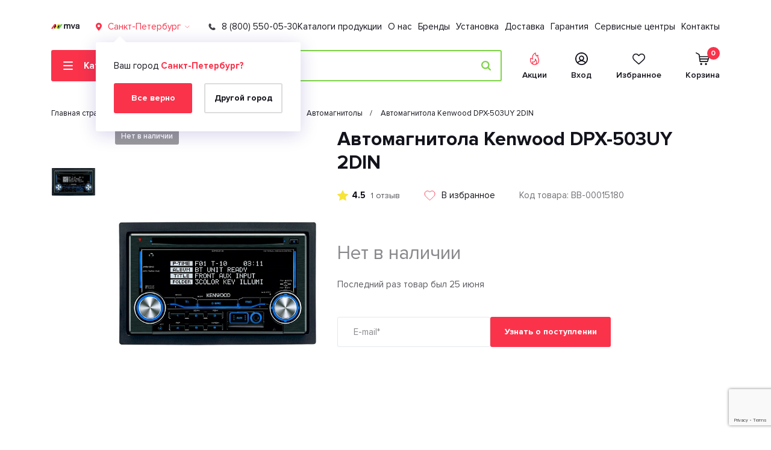

--- FILE ---
content_type: text/html; charset=UTF-8
request_url: https://mva-group.ru/product/avtomagnitola_kenwood_dpx_503uy_2din/
body_size: 28813
content:
<!DOCTYPE html>
<html xml:lang="ru" lang="ru" >
<head>

<title>Автомагнитола Kenwood DPX-503UY 2DIN - купить по цене  в интернет-магазине MVA-Group</title>
<meta http-equiv="x-ua-compatible" content="IE=edge">
<meta charset="utf-8">

<meta name="viewport" content="width=device-width, initial-scale=1.0, maximum-scale=1.0, minimum-scale=1.0, user-scalable=no">
<meta name="format-detection" content="telephone=no">
<meta name="SKYPE_TOOLBAR" content="SKYPE_TOOLBAR_PARSER_COMPATIBLE" />
<link rel="apple-touch-icon" sizes="57x57" href="/apple-icon-57x57.png">
<link rel="apple-touch-icon" sizes="60x60" href="/apple-icon-60x60.png">
<link rel="apple-touch-icon" sizes="72x72" href="/apple-icon-72x72.png">
<link rel="apple-touch-icon" sizes="76x76" href="/apple-icon-76x76.png">
<link rel="apple-touch-icon" sizes="114x114" href="/apple-icon-114x114.png">
<link rel="apple-touch-icon" sizes="120x120" href="/apple-icon-120x120.png">
<link rel="apple-touch-icon" sizes="144x144" href="/apple-icon-144x144.png">
<link rel="apple-touch-icon" sizes="152x152" href="/apple-icon-152x152.png">
<link rel="apple-touch-icon" sizes="180x180" href="/apple-icon-180x180.png">
<link rel="icon" type="image/png" sizes="192x192"  href="/android-icon-192x192.png">
<link rel="icon" type="image/png" sizes="32x32" href="/favicon-32x32.png">
<link rel="icon" type="image/png" sizes="96x96" href="/favicon-96x96.png">
<link rel="icon" type="image/png" sizes="16x16" href="/favicon-16x16.png">
<link rel="manifest" href="/manifest.json">
<meta name="msapplication-TileColor" content="#ffffff">
<meta name="msapplication-TileImage" content="/ms-icon-144x144.png">
<meta name="theme-color" content="#FA334B">
<meta name="yandex-verification" content="29f36a81998cc6cd" />
<meta name="google-site-verification" content="4nctoSO-UPlMd6nTy3iU9952R7jzfTBPPRYdAsVLjFU" />

    

<meta http-equiv="Content-Type" content="text/html; charset=UTF-8" />
<meta name="robots" content="index, follow" />
<meta name="keywords" content="Автомагнитола Kenwood DPX-503UY 2DIN" />
<meta name="description" content="Автомагнитола Kenwood DPX-503UY 2DIN купить по доступной цене в интернет-магазине MVA Group с доставкой по всей России. Автомагнитола Kenwood DPX-503UY 2DIN - цена, отзывы, описание, фото. Заказ товаров по телефону &#128222; 8 (800) 550-05-30. " />
<link href="/bitrix/js/ui/design-tokens/dist/ui.design-tokens.css?172779640326358" type="text/css"  rel="stylesheet" />
<link href="/bitrix/js/ui/fonts/opensans/ui.font.opensans.css?16637687182555" type="text/css"  rel="stylesheet" />
<link href="/bitrix/js/main/popup/dist/main.popup.bundle.css?175266779831694" type="text/css"  rel="stylesheet" />
<link href="/bitrix/cache/css/s1/mva_new/template_46ca7596a9669504a9842b6569a5c287/template_46ca7596a9669504a9842b6569a5c287_v1.css?1764235095328024" type="text/css"  data-template-style="true" rel="stylesheet" />
<script>if(!window.BX)window.BX={};if(!window.BX.message)window.BX.message=function(mess){if(typeof mess==='object'){for(let i in mess) {BX.message[i]=mess[i];} return true;}};</script>
<script>(window.BX||top.BX).message({"pull_server_enabled":"N","pull_config_timestamp":0,"shared_worker_allowed":"Y","pull_guest_mode":"N","pull_guest_user_id":0,"pull_worker_mtime":1752667841});(window.BX||top.BX).message({"PULL_OLD_REVISION":"Для продолжения корректной работы с сайтом необходимо перезагрузить страницу."});</script>
<script>(window.BX||top.BX).message({"JS_CORE_LOADING":"Загрузка...","JS_CORE_NO_DATA":"- Нет данных -","JS_CORE_WINDOW_CLOSE":"Закрыть","JS_CORE_WINDOW_EXPAND":"Развернуть","JS_CORE_WINDOW_NARROW":"Свернуть в окно","JS_CORE_WINDOW_SAVE":"Сохранить","JS_CORE_WINDOW_CANCEL":"Отменить","JS_CORE_WINDOW_CONTINUE":"Продолжить","JS_CORE_H":"ч","JS_CORE_M":"м","JS_CORE_S":"с","JSADM_AI_HIDE_EXTRA":"Скрыть лишние","JSADM_AI_ALL_NOTIF":"Показать все","JSADM_AUTH_REQ":"Требуется авторизация!","JS_CORE_WINDOW_AUTH":"Войти","JS_CORE_IMAGE_FULL":"Полный размер"});</script>

<script src="/bitrix/js/main/core/core.js?1755851324511455"></script>

<script>BX.Runtime.registerExtension({"name":"main.core","namespace":"BX","loaded":true});</script>
<script>BX.setJSList(["\/bitrix\/js\/main\/core\/core_ajax.js","\/bitrix\/js\/main\/core\/core_promise.js","\/bitrix\/js\/main\/polyfill\/promise\/js\/promise.js","\/bitrix\/js\/main\/loadext\/loadext.js","\/bitrix\/js\/main\/loadext\/extension.js","\/bitrix\/js\/main\/polyfill\/promise\/js\/promise.js","\/bitrix\/js\/main\/polyfill\/find\/js\/find.js","\/bitrix\/js\/main\/polyfill\/includes\/js\/includes.js","\/bitrix\/js\/main\/polyfill\/matches\/js\/matches.js","\/bitrix\/js\/ui\/polyfill\/closest\/js\/closest.js","\/bitrix\/js\/main\/polyfill\/fill\/main.polyfill.fill.js","\/bitrix\/js\/main\/polyfill\/find\/js\/find.js","\/bitrix\/js\/main\/polyfill\/matches\/js\/matches.js","\/bitrix\/js\/main\/polyfill\/core\/dist\/polyfill.bundle.js","\/bitrix\/js\/main\/core\/core.js","\/bitrix\/js\/main\/polyfill\/intersectionobserver\/js\/intersectionobserver.js","\/bitrix\/js\/main\/lazyload\/dist\/lazyload.bundle.js","\/bitrix\/js\/main\/polyfill\/core\/dist\/polyfill.bundle.js","\/bitrix\/js\/main\/parambag\/dist\/parambag.bundle.js"]);
</script>
<script>BX.Runtime.registerExtension({"name":"ui.design-tokens","namespace":"window","loaded":true});</script>
<script>BX.Runtime.registerExtension({"name":"ui.fonts.opensans","namespace":"window","loaded":true});</script>
<script>BX.Runtime.registerExtension({"name":"main.popup","namespace":"BX.Main","loaded":true});</script>
<script>BX.Runtime.registerExtension({"name":"popup","namespace":"window","loaded":true});</script>
<script type="extension/settings" data-extension="currency.currency-core">{"region":"ru"}</script>
<script>BX.Runtime.registerExtension({"name":"currency.currency-core","namespace":"BX.Currency","loaded":true});</script>
<script>BX.Runtime.registerExtension({"name":"currency","namespace":"window","loaded":true});</script>
<script>(window.BX||top.BX).message({"LANGUAGE_ID":"ru","FORMAT_DATE":"DD.MM.YYYY","FORMAT_DATETIME":"DD.MM.YYYY HH:MI:SS","COOKIE_PREFIX":"BITRIX_SM","SERVER_TZ_OFFSET":"10800","UTF_MODE":"Y","SITE_ID":"s1","SITE_DIR":"\/","USER_ID":"","SERVER_TIME":1769049596,"USER_TZ_OFFSET":0,"USER_TZ_AUTO":"Y","bitrix_sessid":"c825a86f705597ff541e383084744052"});</script>


<script src="/bitrix/js/pull/protobuf/protobuf.js?1619222568274055"></script>
<script src="/bitrix/js/pull/protobuf/model.js?161922256870928"></script>
<script src="/bitrix/js/main/core/core_promise.js?16418968915220"></script>
<script src="/bitrix/js/rest/client/rest.client.js?161922256917414"></script>
<script src="/bitrix/js/pull/client/pull.client.js?175266784283861"></script>
<script src="/bitrix/js/main/popup/dist/main.popup.bundle.js?1763727498119952"></script>
<script src="/bitrix/js/currency/currency-core/dist/currency-core.bundle.js?17277963278800"></script>
<script src="/bitrix/js/currency/core_currency.js?17277963271181"></script>
<script>BX.setCSSList(["\/local\/templates\/mva_new\/assets\/css\/bootstrap-grid.min.css","\/local\/templates\/mva_new\/assets\/css\/jquery.fancybox.css","\/local\/templates\/mva_new\/assets\/css\/swiper.min.css","\/local\/templates\/mva_new\/assets\/css\/ion.rangeSlider.min.css","\/local\/templates\/mva_new\/assets\/css\/style.min.css"]);</script>
<script>
					(function () {
						"use strict";

						var counter = function ()
						{
							var cookie = (function (name) {
								var parts = ("; " + document.cookie).split("; " + name + "=");
								if (parts.length == 2) {
									try {return JSON.parse(decodeURIComponent(parts.pop().split(";").shift()));}
									catch (e) {}
								}
							})("BITRIX_CONVERSION_CONTEXT_s1");

							if (cookie && cookie.EXPIRE >= BX.message("SERVER_TIME"))
								return;

							var request = new XMLHttpRequest();
							request.open("POST", "/bitrix/tools/conversion/ajax_counter.php", true);
							request.setRequestHeader("Content-type", "application/x-www-form-urlencoded");
							request.send(
								"SITE_ID="+encodeURIComponent("s1")+
								"&sessid="+encodeURIComponent(BX.bitrix_sessid())+
								"&HTTP_REFERER="+encodeURIComponent(document.referrer)
							);
						};

						if (window.frameRequestStart === true)
							BX.addCustomEvent("onFrameDataReceived", counter);
						else
							BX.ready(counter);
					})();
				</script>
<meta property="og:image" content="https://mva-group.ru/upload/iblock/e6c/a59pvhcd5t5wowf96f137l37tpm0iwlt/e2bacfb7_259d_11eb_80e9_9457a5673364_d464cc58_2a8c_11eb_80eb_9457a5673364.jpg">



<script src="/local/templates/mva_new/assets/js/jquery-3.4.0.min.js?163899362988153"></script>
<script src="/local/templates/mva_new/assets/js/jquery.cookie.min.js?16673941331246"></script>
<script src="/local/templates/mva_new/assets/js/jquery.fancybox.min.js?163899362968265"></script>
<script src="/local/templates/mva_new/assets/js/swiper-bundle.min.js?1696428875143059"></script>
<script src="/local/templates/mva_new/assets/js/select2.min.js?169513584470891"></script>
<script src="/local/templates/mva_new/assets/js/ion.rangeSlider.min.js?163899362941128"></script>
<script src="/local/templates/mva_new/assets/js/jquery.inputmask.bundle.min.js?163899362971622"></script>
<script src="/local/templates/mva_new/assets/js/jquery.scrollTo.min.js?16389936292796"></script>
<script src="/local/templates/mva_new/assets/js/svg4everybody.js?16389936296279"></script>
<script src="/local/templates/mva_new/assets/js/main.min.js?171621708226070"></script>
<script src="/local/templates/mva_new/dev.js?173045244028271"></script>
<script src="/bitrix/components/bitrix/search.title/script.js?174368104810542"></script>
<script src="/local/templates/mva_new/components/bitrix/catalog.element/.default/script.js?163822096835823"></script>


<!--[if IE]>
<style>
    .section-plate__img {
        max-height: 65px;
    }
</style>
<![endif]-->

    <meta property="og:title" content="Автомагнитола Kenwood DPX-503UY 2DIN - купить по цене  в интернет-магазине MVA-Group">
    <meta property="og:description" content="Автомагнитола Kenwood DPX-503UY 2DIN купить по доступной цене в интернет-магазине MVA Group с доставкой по всей России. Автомагнитола Kenwood DPX-503UY 2DIN - цена, отзывы, описание, фото. Заказ товаров по телефону &#128222; 8 (800) 550-05-30. ">
    <meta property="og:url" content="https://mva-group.ru/product/avtomagnitola_kenwood_dpx_503uy_2din/">
    <meta property="og:type" content="website">

</head>


<body class="preload" id="top" >




<div class="mobile-nav">
    <div class="mobile-nav__inner">
        <div class="container">
            <div class="mobile-nav__wrapper">
                <div class="mobile-nav__controls-wrapper">
                    <div class="mobile-nav__controls">
                        <a href="javascript:void(0)" onClick="mobileMenuBack()" class="mobile-nav__back">
                            <svg width="15" height="10">
                                <use xlink:href="/local/templates/mva_new/assets/img/sprite.svg#icon-arrow-left"></use>
                            </svg>
                            Назад
                        </a>
                        <a href="javascript:void(0)" onclick="mobileMenuClose()" class="mobile-nav__close">
                            <svg width="10" height="10">
                                <use xlink:href="/local/templates/mva_new/assets/img/sprite.svg#icon-close"></use>
                            </svg>
                        </a>
                    </div>
                </div>
                <nav class="mobile-nav__menu mob-menu">
                    <div class="mob-menu__list">
                        <div class="mob-menu__list-inner">

                            

<div class="mob-menu__item mob-menu__item-parent">
    <a href="/catalog/" class="mob-menu__link mob-menu__link-big mob-menu__link-parent">
          <span class="mob-menu__link-icon mob-menu__icon-catalog " data-mobile-catalog-close >
             <svg width="12" height="12">
                <use xlink:href="/local/templates/mva_new/assets/img/sprite.svg#icon-close"></use>
             </svg>
          </span>
            <span class="mob-menu__link-name">Каталог</span>
            <span class="mob-menu__parent-icon">
             <svg width="10" height="14">
                <use xlink:href="/local/templates/mva_new/assets/img/sprite.svg#icon-chevron-right"></use>
             </svg>
          </span>
    </a>
    <div class="mob-menu__submenu">
        <div class="mob-menu__submenu-inner">
            <div class="mob-menu__submenu-parent">
                <div class="mob-menu__item">
                    <a href="/catalog/" class="mob-menu__link mob-menu__link-big mob-menu__link-current">
                        <span class="mob-menu__link-name">Каталог</span>
                    </a>
                </div>
            </div>
            <div class="mob-menu__submenu-children">
                
                                            <div class="mob-menu__item mob-menu__item-parent">
                            <a href="javascript:void(0)" class="mob-menu__link mob-menu__link-big mob-menu__link-parent">
                                <span class="mob-menu__link-name">Автозвук</span>
                                <span class="mob-menu__parent-icon">
                                    <svg width="10" height="14">
                                        <use xlink:href="/local/templates/mva_new/assets/img/sprite.svg#icon-chevron-right"></use>
                                    </svg>
                                </span>
                            </a>
                            <div class="mob-menu__submenu">
                                <div class="mob-menu__submenu-inner">
                                    <div class="mob-menu__submenu-parent">
                                        <div class="mob-menu__item">
                                            <a href="/catalog/avtozvuk/" class="mob-menu__link mob-menu__link-big mob-menu__link-current">
                                                <span class="mob-menu__link-name">Автозвук</span>
                                            </a>
                                        </div>
                                    </div>
                                    <div class="mob-menu__submenu-children">
                                        
                                            
                                                <div class="mob-menu__item mob-menu__item-parent">
                                                    <a href="javascript:void(0)" class="mob-menu__link mob-menu__link-big mob-menu__link-parent">
                                                        <span class="mob-menu__link-name">Автомагнитолы</span>
                                                        <span class="mob-menu__parent-icon">
                                                            <svg width="10" height="14">
                                                                <use xlink:href="/local/templates/mva_new/assets/img/sprite.svg#icon-chevron-right"></use>
                                                            </svg>
                                                        </span>
                                                    </a>
                                                    <div class="mob-menu__submenu">
                                                        <div class="mob-menu__submenu-inner">
                                                            <div class="mob-menu__submenu-parent">
                                                                <div class="mob-menu__item">
                                                                    <a href="/catalog/avtomagnitoly/" class="mob-menu__link mob-menu__link-big mob-menu__link-current">
                                                                        <span class="mob-menu__link-name">Автомагнитолы</span>
                                                                    </a>
                                                                </div>
                                                            </div>
                                                            <div class="mob-menu__submenu-children">
                                                                
                                                                    <div class="mob-menu__item ">
                                                                        <a href="/catalog/avtomagnitoly/1-din/" class="mob-menu__link mob-menu__link-big ">
                                                                            <span class="mob-menu__link-name">1 DIN</span>
                                                                        </a>
                                                                    </div>


                                                                
                                                                    <div class="mob-menu__item ">
                                                                        <a href="/catalog/avtomagnitoly/2-din/" class="mob-menu__link mob-menu__link-big ">
                                                                            <span class="mob-menu__link-name">2 DIN</span>
                                                                        </a>
                                                                    </div>


                                                                
                                                                    <div class="mob-menu__item ">
                                                                        <a href="/catalog/avtomagnitoly/acv/" class="mob-menu__link mob-menu__link-big ">
                                                                            <span class="mob-menu__link-name">ACV</span>
                                                                        </a>
                                                                    </div>


                                                                
                                                                    <div class="mob-menu__item ">
                                                                        <a href="/catalog/avtomagnitoly/five/" class="mob-menu__link mob-menu__link-big ">
                                                                            <span class="mob-menu__link-name">FIVE</span>
                                                                        </a>
                                                                    </div>


                                                                
                                                                    <div class="mob-menu__item ">
                                                                        <a href="/catalog/avtomagnitoly/s-bluetooth/" class="mob-menu__link mob-menu__link-big ">
                                                                            <span class="mob-menu__link-name">с Bluetooth</span>
                                                                        </a>
                                                                    </div>


                                                                                                                            </div>
                                                        </div>
                                                    </div>
                                                </div>


                                            

                                        
                                            
                                                <div class="mob-menu__item mob-menu__item-parent">
                                                    <a href="javascript:void(0)" class="mob-menu__link mob-menu__link-big mob-menu__link-parent">
                                                        <span class="mob-menu__link-name">Автомобильная акустика</span>
                                                        <span class="mob-menu__parent-icon">
                                                            <svg width="10" height="14">
                                                                <use xlink:href="/local/templates/mva_new/assets/img/sprite.svg#icon-chevron-right"></use>
                                                            </svg>
                                                        </span>
                                                    </a>
                                                    <div class="mob-menu__submenu">
                                                        <div class="mob-menu__submenu-inner">
                                                            <div class="mob-menu__submenu-parent">
                                                                <div class="mob-menu__item">
                                                                    <a href="/catalog/avtomobilnaya-akustika/" class="mob-menu__link mob-menu__link-big mob-menu__link-current">
                                                                        <span class="mob-menu__link-name">Автомобильная акустика</span>
                                                                    </a>
                                                                </div>
                                                            </div>
                                                            <div class="mob-menu__submenu-children">
                                                                
                                                                    <div class="mob-menu__item ">
                                                                        <a href="/catalog/koaksialnaya-akustika/" class="mob-menu__link mob-menu__link-big ">
                                                                            <span class="mob-menu__link-name">Коаксиальная акустика</span>
                                                                        </a>
                                                                    </div>


                                                                
                                                                    <div class="mob-menu__item ">
                                                                        <a href="/catalog/komponentnaya-akustika/" class="mob-menu__link mob-menu__link-big ">
                                                                            <span class="mob-menu__link-name">Компонентная акустика</span>
                                                                        </a>
                                                                    </div>


                                                                
                                                                    <div class="mob-menu__item ">
                                                                        <a href="/catalog/tvitery/" class="mob-menu__link mob-menu__link-big ">
                                                                            <span class="mob-menu__link-name">Твитеры</span>
                                                                        </a>
                                                                    </div>


                                                                
                                                                    <div class="mob-menu__item ">
                                                                        <a href="/catalog/shirokopolosnaya-akustika/" class="mob-menu__link mob-menu__link-big ">
                                                                            <span class="mob-menu__link-name">Широкополосная акустика</span>
                                                                        </a>
                                                                    </div>


                                                                                                                            </div>
                                                        </div>
                                                    </div>
                                                </div>


                                            

                                        
                                            
                                                <div class="mob-menu__item mob-menu__item-parent">
                                                    <a href="javascript:void(0)" class="mob-menu__link mob-menu__link-big mob-menu__link-parent">
                                                        <span class="mob-menu__link-name">Аксессуары для автомагнитол</span>
                                                        <span class="mob-menu__parent-icon">
                                                            <svg width="10" height="14">
                                                                <use xlink:href="/local/templates/mva_new/assets/img/sprite.svg#icon-chevron-right"></use>
                                                            </svg>
                                                        </span>
                                                    </a>
                                                    <div class="mob-menu__submenu">
                                                        <div class="mob-menu__submenu-inner">
                                                            <div class="mob-menu__submenu-parent">
                                                                <div class="mob-menu__item">
                                                                    <a href="/catalog/aksessuary-dlya-avtomagnitol/" class="mob-menu__link mob-menu__link-big mob-menu__link-current">
                                                                        <span class="mob-menu__link-name">Аксессуары для автомагнитол</span>
                                                                    </a>
                                                                </div>
                                                            </div>
                                                            <div class="mob-menu__submenu-children">
                                                                
                                                                    <div class="mob-menu__item ">
                                                                        <a href="/catalog/fm-transmittery/" class="mob-menu__link mob-menu__link-big ">
                                                                            <span class="mob-menu__link-name">FM-трансмиттеры</span>
                                                                        </a>
                                                                    </div>


                                                                
                                                                    <div class="mob-menu__item ">
                                                                        <a href="/catalog/usb-aux-adaptery/" class="mob-menu__link mob-menu__link-big ">
                                                                            <span class="mob-menu__link-name">USB AUX Адаптеры</span>
                                                                        </a>
                                                                    </div>


                                                                
                                                                    <div class="mob-menu__item ">
                                                                        <a href="/catalog/adaptery-knopok-rulya-i-pulty-du/" class="mob-menu__link mob-menu__link-big ">
                                                                            <span class="mob-menu__link-name">Адаптеры кнопок руля и пульты ДУ</span>
                                                                        </a>
                                                                    </div>


                                                                
                                                                    <div class="mob-menu__item ">
                                                                        <a href="/catalog/antennye-perekhodniki/" class="mob-menu__link mob-menu__link-big ">
                                                                            <span class="mob-menu__link-name">Антенные переходники</span>
                                                                        </a>
                                                                    </div>


                                                                
                                                                    <div class="mob-menu__item ">
                                                                        <a href="/catalog/perekhodniki-dlya-magnitol-iso/" class="mob-menu__link mob-menu__link-big ">
                                                                            <span class="mob-menu__link-name">Переходники для магнитол ISO</span>
                                                                        </a>
                                                                    </div>


                                                                
                                                                    <div class="mob-menu__item ">
                                                                        <a href="/catalog/perekhodnye-ramki-dlya-avtomagnitol/" class="mob-menu__link mob-menu__link-big ">
                                                                            <span class="mob-menu__link-name">Переходные рамки</span>
                                                                        </a>
                                                                    </div>


                                                                                                                            </div>
                                                        </div>
                                                    </div>
                                                </div>


                                            

                                        
                                            
                                                <div class="mob-menu__item mob-menu__item-parent">
                                                    <a href="javascript:void(0)" class="mob-menu__link mob-menu__link-big mob-menu__link-parent">
                                                        <span class="mob-menu__link-name">Сабвуферы</span>
                                                        <span class="mob-menu__parent-icon">
                                                            <svg width="10" height="14">
                                                                <use xlink:href="/local/templates/mva_new/assets/img/sprite.svg#icon-chevron-right"></use>
                                                            </svg>
                                                        </span>
                                                    </a>
                                                    <div class="mob-menu__submenu">
                                                        <div class="mob-menu__submenu-inner">
                                                            <div class="mob-menu__submenu-parent">
                                                                <div class="mob-menu__item">
                                                                    <a href="/catalog/sabvufery/" class="mob-menu__link mob-menu__link-big mob-menu__link-current">
                                                                        <span class="mob-menu__link-name">Сабвуферы</span>
                                                                    </a>
                                                                </div>
                                                            </div>
                                                            <div class="mob-menu__submenu-children">
                                                                
                                                                    <div class="mob-menu__item ">
                                                                        <a href="/catalog/sabvufery/acv/" class="mob-menu__link mob-menu__link-big ">
                                                                            <span class="mob-menu__link-name">ACV</span>
                                                                        </a>
                                                                    </div>


                                                                
                                                                    <div class="mob-menu__item ">
                                                                        <a href="/catalog/sabvufery/alpine/" class="mob-menu__link mob-menu__link-big ">
                                                                            <span class="mob-menu__link-name">Alpine</span>
                                                                        </a>
                                                                    </div>


                                                                
                                                                    <div class="mob-menu__item ">
                                                                        <a href="/catalog/sabvufery/pioneer/" class="mob-menu__link mob-menu__link-big ">
                                                                            <span class="mob-menu__link-name">Pioneer</span>
                                                                        </a>
                                                                    </div>


                                                                
                                                                    <div class="mob-menu__item ">
                                                                        <a href="/catalog/sabvufery/ural/" class="mob-menu__link mob-menu__link-big ">
                                                                            <span class="mob-menu__link-name">URAL</span>
                                                                        </a>
                                                                    </div>


                                                                
                                                                    <div class="mob-menu__item ">
                                                                        <a href="/catalog/sabvufery/aktivnyy/" class="mob-menu__link mob-menu__link-big ">
                                                                            <span class="mob-menu__link-name">Активные сабвуферы</span>
                                                                        </a>
                                                                    </div>


                                                                
                                                                    <div class="mob-menu__item ">
                                                                        <a href="/catalog/sabvufery/passivnyy/" class="mob-menu__link mob-menu__link-big ">
                                                                            <span class="mob-menu__link-name">Пассивные сабвуферы</span>
                                                                        </a>
                                                                    </div>


                                                                                                                            </div>
                                                        </div>
                                                    </div>
                                                </div>


                                            

                                        
                                            
                                                <div class="mob-menu__item mob-menu__item-parent">
                                                    <a href="javascript:void(0)" class="mob-menu__link mob-menu__link-big mob-menu__link-parent">
                                                        <span class="mob-menu__link-name">Товары для установки автозвука</span>
                                                        <span class="mob-menu__parent-icon">
                                                            <svg width="10" height="14">
                                                                <use xlink:href="/local/templates/mva_new/assets/img/sprite.svg#icon-chevron-right"></use>
                                                            </svg>
                                                        </span>
                                                    </a>
                                                    <div class="mob-menu__submenu">
                                                        <div class="mob-menu__submenu-inner">
                                                            <div class="mob-menu__submenu-parent">
                                                                <div class="mob-menu__item">
                                                                    <a href="/catalog/ustanovka-avtozvuka/" class="mob-menu__link mob-menu__link-big mob-menu__link-current">
                                                                        <span class="mob-menu__link-name">Товары для установки автозвука</span>
                                                                    </a>
                                                                </div>
                                                            </div>
                                                            <div class="mob-menu__submenu-children">
                                                                
                                                                    <div class="mob-menu__item ">
                                                                        <a href="/catalog/iso-konnektory-razemy/" class="mob-menu__link mob-menu__link-big ">
                                                                            <span class="mob-menu__link-name">ISO-Коннекторы, разъемы</span>
                                                                        </a>
                                                                    </div>


                                                                
                                                                    <div class="mob-menu__item ">
                                                                        <a href="/catalog/adaptery-kabeli-provoda/" class="mob-menu__link mob-menu__link-big ">
                                                                            <span class="mob-menu__link-name">Адаптеры, кабели, провода</span>
                                                                        </a>
                                                                    </div>


                                                                
                                                                    <div class="mob-menu__item ">
                                                                        <a href="/catalog/antiskrip/" class="mob-menu__link mob-menu__link-big ">
                                                                            <span class="mob-menu__link-name">Антискрип</span>
                                                                        </a>
                                                                    </div>


                                                                
                                                                    <div class="mob-menu__item ">
                                                                        <a href="/catalog/vibroizolyatsiya/" class="mob-menu__link mob-menu__link-big ">
                                                                            <span class="mob-menu__link-name">Виброизоляция</span>
                                                                        </a>
                                                                    </div>


                                                                
                                                                    <div class="mob-menu__item ">
                                                                        <a href="/catalog/grili-dlya-dinamikov/" class="mob-menu__link mob-menu__link-big ">
                                                                            <span class="mob-menu__link-name">Грили для динамиков</span>
                                                                        </a>
                                                                    </div>


                                                                
                                                                    <div class="mob-menu__item ">
                                                                        <a href="/catalog/materialy-i-obrudovanie-dlya-ustanovki-avtozvuka/" class="mob-menu__link mob-menu__link-big ">
                                                                            <span class="mob-menu__link-name">Дистрибьюторы и предохранители</span>
                                                                        </a>
                                                                    </div>


                                                                
                                                                    <div class="mob-menu__item ">
                                                                        <a href="/catalog/kley/" class="mob-menu__link mob-menu__link-big ">
                                                                            <span class="mob-menu__link-name">Клей</span>
                                                                        </a>
                                                                    </div>


                                                                
                                                                    <div class="mob-menu__item ">
                                                                        <a href="/catalog/klemmy-i-konnektory/" class="mob-menu__link mob-menu__link-big ">
                                                                            <span class="mob-menu__link-name">Клеммы и коннекторы</span>
                                                                        </a>
                                                                    </div>


                                                                
                                                                    <div class="mob-menu__item ">
                                                                        <a href="/catalog/koroba-i-poduimy-dlya-sabvufera/" class="mob-menu__link mob-menu__link-big ">
                                                                            <span class="mob-menu__link-name">Короба и подиумы для сабвуфера</span>
                                                                        </a>
                                                                    </div>


                                                                
                                                                    <div class="mob-menu__item ">
                                                                        <a href="/catalog/prikatochnye-valiki/" class="mob-menu__link mob-menu__link-big ">
                                                                            <span class="mob-menu__link-name">Прикаточные валики</span>
                                                                        </a>
                                                                    </div>


                                                                
                                                                    <div class="mob-menu__item ">
                                                                        <a href="/catalog/teploizolyatsiya/" class="mob-menu__link mob-menu__link-big ">
                                                                            <span class="mob-menu__link-name">Теплоизоляция</span>
                                                                        </a>
                                                                    </div>


                                                                
                                                                    <div class="mob-menu__item ">
                                                                        <a href="/catalog/shumoizolyatsiya/" class="mob-menu__link mob-menu__link-big ">
                                                                            <span class="mob-menu__link-name">Шумоизоляция</span>
                                                                        </a>
                                                                    </div>


                                                                                                                            </div>
                                                        </div>
                                                    </div>
                                                </div>


                                            

                                        
                                            
                                                <div class="mob-menu__item mob-menu__item-parent">
                                                    <a href="javascript:void(0)" class="mob-menu__link mob-menu__link-big mob-menu__link-parent">
                                                        <span class="mob-menu__link-name">Усилители автомобильные</span>
                                                        <span class="mob-menu__parent-icon">
                                                            <svg width="10" height="14">
                                                                <use xlink:href="/local/templates/mva_new/assets/img/sprite.svg#icon-chevron-right"></use>
                                                            </svg>
                                                        </span>
                                                    </a>
                                                    <div class="mob-menu__submenu">
                                                        <div class="mob-menu__submenu-inner">
                                                            <div class="mob-menu__submenu-parent">
                                                                <div class="mob-menu__item">
                                                                    <a href="/catalog/usiliteli-avtomobilnye/" class="mob-menu__link mob-menu__link-big mob-menu__link-current">
                                                                        <span class="mob-menu__link-name">Усилители автомобильные</span>
                                                                    </a>
                                                                </div>
                                                            </div>
                                                            <div class="mob-menu__submenu-children">
                                                                
                                                                    <div class="mob-menu__item ">
                                                                        <a href="/catalog/usiliteli-avtomobilnye/2/" class="mob-menu__link mob-menu__link-big ">
                                                                            <span class="mob-menu__link-name">2-канальный</span>
                                                                        </a>
                                                                    </div>


                                                                
                                                                    <div class="mob-menu__item ">
                                                                        <a href="/catalog/usiliteli-avtomobilnye/4/" class="mob-menu__link mob-menu__link-big ">
                                                                            <span class="mob-menu__link-name">4-канальный</span>
                                                                        </a>
                                                                    </div>


                                                                
                                                                    <div class="mob-menu__item ">
                                                                        <a href="/catalog/usiliteli-avtomobilnye/acv/" class="mob-menu__link mob-menu__link-big ">
                                                                            <span class="mob-menu__link-name">ACV</span>
                                                                        </a>
                                                                    </div>


                                                                
                                                                    <div class="mob-menu__item ">
                                                                        <a href="/catalog/usiliteli-avtomobilnye/alpine/" class="mob-menu__link mob-menu__link-big ">
                                                                            <span class="mob-menu__link-name">Alpine</span>
                                                                        </a>
                                                                    </div>


                                                                
                                                                    <div class="mob-menu__item ">
                                                                        <a href="/catalog/usiliteli-avtomobilnye/jbl/" class="mob-menu__link mob-menu__link-big ">
                                                                            <span class="mob-menu__link-name">JBL</span>
                                                                        </a>
                                                                    </div>


                                                                
                                                                    <div class="mob-menu__item ">
                                                                        <a href="/catalog/usiliteli-avtomobilnye/pioneer/" class="mob-menu__link mob-menu__link-big ">
                                                                            <span class="mob-menu__link-name">Pioneer</span>
                                                                        </a>
                                                                    </div>


                                                                
                                                                    <div class="mob-menu__item ">
                                                                        <a href="/catalog/usiliteli-avtomobilnye/ural/" class="mob-menu__link mob-menu__link-big ">
                                                                            <span class="mob-menu__link-name">URAL</span>
                                                                        </a>
                                                                    </div>


                                                                                                                            </div>
                                                        </div>
                                                    </div>
                                                </div>


                                            

                                        
                                                                                            <div class="mob-menu__item ">
                                                    <a href="/catalog/estradnaya-akustika/" class="mob-menu__link mob-menu__link-big ">
                                                        <span class="mob-menu__link-name">Эстрадная акустика</span>
                                                    </a>
                                                </div>
                                            

                                                                            </div>
                                </div>
                            </div>
                        </div>
                    
                
                                            <div class="mob-menu__item mob-menu__item-parent">
                            <a href="javascript:void(0)" class="mob-menu__link mob-menu__link-big mob-menu__link-parent">
                                <span class="mob-menu__link-name">Автотюнинг</span>
                                <span class="mob-menu__parent-icon">
                                    <svg width="10" height="14">
                                        <use xlink:href="/local/templates/mva_new/assets/img/sprite.svg#icon-chevron-right"></use>
                                    </svg>
                                </span>
                            </a>
                            <div class="mob-menu__submenu">
                                <div class="mob-menu__submenu-inner">
                                    <div class="mob-menu__submenu-parent">
                                        <div class="mob-menu__item">
                                            <a href="/catalog/avtotyuning/" class="mob-menu__link mob-menu__link-big mob-menu__link-current">
                                                <span class="mob-menu__link-name">Автотюнинг</span>
                                            </a>
                                        </div>
                                    </div>
                                    <div class="mob-menu__submenu-children">
                                        
                                            
                                                <div class="mob-menu__item mob-menu__item-parent">
                                                    <a href="javascript:void(0)" class="mob-menu__link mob-menu__link-big mob-menu__link-parent">
                                                        <span class="mob-menu__link-name">Автосвет</span>
                                                        <span class="mob-menu__parent-icon">
                                                            <svg width="10" height="14">
                                                                <use xlink:href="/local/templates/mva_new/assets/img/sprite.svg#icon-chevron-right"></use>
                                                            </svg>
                                                        </span>
                                                    </a>
                                                    <div class="mob-menu__submenu">
                                                        <div class="mob-menu__submenu-inner">
                                                            <div class="mob-menu__submenu-parent">
                                                                <div class="mob-menu__item">
                                                                    <a href="/catalog/avtosvet/" class="mob-menu__link mob-menu__link-big mob-menu__link-current">
                                                                        <span class="mob-menu__link-name">Автосвет</span>
                                                                    </a>
                                                                </div>
                                                            </div>
                                                            <div class="mob-menu__submenu-children">
                                                                
                                                                    <div class="mob-menu__item ">
                                                                        <a href="/catalog/avtosvet/clearlight/" class="mob-menu__link mob-menu__link-big ">
                                                                            <span class="mob-menu__link-name">ClearLight</span>
                                                                        </a>
                                                                    </div>


                                                                
                                                                    <div class="mob-menu__item ">
                                                                        <a href="/catalog/avtosvet/ksenon/" class="mob-menu__link mob-menu__link-big ">
                                                                            <span class="mob-menu__link-name">Ксенон</span>
                                                                        </a>
                                                                    </div>


                                                                                                                            </div>
                                                        </div>
                                                    </div>
                                                </div>


                                            

                                        
                                            
                                                <div class="mob-menu__item mob-menu__item-parent">
                                                    <a href="javascript:void(0)" class="mob-menu__link mob-menu__link-big mob-menu__link-parent">
                                                        <span class="mob-menu__link-name">Отделочные материалы для авто</span>
                                                        <span class="mob-menu__parent-icon">
                                                            <svg width="10" height="14">
                                                                <use xlink:href="/local/templates/mva_new/assets/img/sprite.svg#icon-chevron-right"></use>
                                                            </svg>
                                                        </span>
                                                    </a>
                                                    <div class="mob-menu__submenu">
                                                        <div class="mob-menu__submenu-inner">
                                                            <div class="mob-menu__submenu-parent">
                                                                <div class="mob-menu__item">
                                                                    <a href="/catalog/otdelochnye-materialy-dlya-avto/" class="mob-menu__link mob-menu__link-big mob-menu__link-current">
                                                                        <span class="mob-menu__link-name">Отделочные материалы для авто</span>
                                                                    </a>
                                                                </div>
                                                            </div>
                                                            <div class="mob-menu__submenu-children">
                                                                
                                                                    <div class="mob-menu__item ">
                                                                        <a href="/catalog/otdelochnye-materialy-dlya-avto/acv/" class="mob-menu__link mob-menu__link-big ">
                                                                            <span class="mob-menu__link-name">ACV</span>
                                                                        </a>
                                                                    </div>


                                                                
                                                                    <div class="mob-menu__item ">
                                                                        <a href="/catalog/otdelochnye-materialy-dlya-avto/gt/" class="mob-menu__link mob-menu__link-big ">
                                                                            <span class="mob-menu__link-name">GT</span>
                                                                        </a>
                                                                    </div>


                                                                                                                            </div>
                                                        </div>
                                                    </div>
                                                </div>


                                            

                                        
                                            
                                                <div class="mob-menu__item mob-menu__item-parent">
                                                    <a href="javascript:void(0)" class="mob-menu__link mob-menu__link-big mob-menu__link-parent">
                                                        <span class="mob-menu__link-name">Подогревы</span>
                                                        <span class="mob-menu__parent-icon">
                                                            <svg width="10" height="14">
                                                                <use xlink:href="/local/templates/mva_new/assets/img/sprite.svg#icon-chevron-right"></use>
                                                            </svg>
                                                        </span>
                                                    </a>
                                                    <div class="mob-menu__submenu">
                                                        <div class="mob-menu__submenu-inner">
                                                            <div class="mob-menu__submenu-parent">
                                                                <div class="mob-menu__item">
                                                                    <a href="/catalog/podogrevy/" class="mob-menu__link mob-menu__link-big mob-menu__link-current">
                                                                        <span class="mob-menu__link-name">Подогревы</span>
                                                                    </a>
                                                                </div>
                                                            </div>
                                                            <div class="mob-menu__submenu-children">
                                                                
                                                                    <div class="mob-menu__item ">
                                                                        <a href="/catalog/podogrevy/elektricheskie/" class="mob-menu__link mob-menu__link-big ">
                                                                            <span class="mob-menu__link-name">Электрические</span>
                                                                        </a>
                                                                    </div>


                                                                                                                            </div>
                                                        </div>
                                                    </div>
                                                </div>


                                            

                                        
                                            
                                                <div class="mob-menu__item mob-menu__item-parent">
                                                    <a href="javascript:void(0)" class="mob-menu__link mob-menu__link-big mob-menu__link-parent">
                                                        <span class="mob-menu__link-name">Электростеклоподъемники</span>
                                                        <span class="mob-menu__parent-icon">
                                                            <svg width="10" height="14">
                                                                <use xlink:href="/local/templates/mva_new/assets/img/sprite.svg#icon-chevron-right"></use>
                                                            </svg>
                                                        </span>
                                                    </a>
                                                    <div class="mob-menu__submenu">
                                                        <div class="mob-menu__submenu-inner">
                                                            <div class="mob-menu__submenu-parent">
                                                                <div class="mob-menu__item">
                                                                    <a href="/catalog/elektrosteklopodemniki/" class="mob-menu__link mob-menu__link-big mob-menu__link-current">
                                                                        <span class="mob-menu__link-name">Электростеклоподъемники</span>
                                                                    </a>
                                                                </div>
                                                            </div>
                                                            <div class="mob-menu__submenu-children">
                                                                
                                                                    <div class="mob-menu__item ">
                                                                        <a href="/catalog/elektrosteklopodemniki/granat/" class="mob-menu__link mob-menu__link-big ">
                                                                            <span class="mob-menu__link-name">Гранат</span>
                                                                        </a>
                                                                    </div>


                                                                
                                                                    <div class="mob-menu__item ">
                                                                        <a href="/catalog/elektrosteklopodemniki/shtatnye/" class="mob-menu__link mob-menu__link-big ">
                                                                            <span class="mob-menu__link-name">Штатные</span>
                                                                        </a>
                                                                    </div>


                                                                                                                            </div>
                                                        </div>
                                                    </div>
                                                </div>


                                            

                                                                            </div>
                                </div>
                            </div>
                        </div>
                    
                
                                            <div class="mob-menu__item mob-menu__item-parent">
                            <a href="javascript:void(0)" class="mob-menu__link mob-menu__link-big mob-menu__link-parent">
                                <span class="mob-menu__link-name">Противоугонные системы</span>
                                <span class="mob-menu__parent-icon">
                                    <svg width="10" height="14">
                                        <use xlink:href="/local/templates/mva_new/assets/img/sprite.svg#icon-chevron-right"></use>
                                    </svg>
                                </span>
                            </a>
                            <div class="mob-menu__submenu">
                                <div class="mob-menu__submenu-inner">
                                    <div class="mob-menu__submenu-parent">
                                        <div class="mob-menu__item">
                                            <a href="/catalog/protivougonnye-sistemy-i-bezopasnost/" class="mob-menu__link mob-menu__link-big mob-menu__link-current">
                                                <span class="mob-menu__link-name">Противоугонные системы</span>
                                            </a>
                                        </div>
                                    </div>
                                    <div class="mob-menu__submenu-children">
                                        
                                            
                                                <div class="mob-menu__item mob-menu__item-parent">
                                                    <a href="javascript:void(0)" class="mob-menu__link mob-menu__link-big mob-menu__link-parent">
                                                        <span class="mob-menu__link-name">Автосигнализации</span>
                                                        <span class="mob-menu__parent-icon">
                                                            <svg width="10" height="14">
                                                                <use xlink:href="/local/templates/mva_new/assets/img/sprite.svg#icon-chevron-right"></use>
                                                            </svg>
                                                        </span>
                                                    </a>
                                                    <div class="mob-menu__submenu">
                                                        <div class="mob-menu__submenu-inner">
                                                            <div class="mob-menu__submenu-parent">
                                                                <div class="mob-menu__item">
                                                                    <a href="/catalog/avtosignalizatsii/" class="mob-menu__link mob-menu__link-big mob-menu__link-current">
                                                                        <span class="mob-menu__link-name">Автосигнализации</span>
                                                                    </a>
                                                                </div>
                                                            </div>
                                                            <div class="mob-menu__submenu-children">
                                                                
                                                                    <div class="mob-menu__item ">
                                                                        <a href="/catalog/avtosignalizatsii/sheriff/" class="mob-menu__link mob-menu__link-big ">
                                                                            <span class="mob-menu__link-name">Sheriff</span>
                                                                        </a>
                                                                    </div>


                                                                
                                                                    <div class="mob-menu__item ">
                                                                        <a href="/catalog/avtosignalizatsii/sky/" class="mob-menu__link mob-menu__link-big ">
                                                                            <span class="mob-menu__link-name">SKY</span>
                                                                        </a>
                                                                    </div>


                                                                
                                                                    <div class="mob-menu__item ">
                                                                        <a href="/catalog/avtosignalizatsii/starline/" class="mob-menu__link mob-menu__link-big ">
                                                                            <span class="mob-menu__link-name">Starline</span>
                                                                        </a>
                                                                    </div>


                                                                                                                            </div>
                                                        </div>
                                                    </div>
                                                </div>


                                            

                                        
                                            
                                                <div class="mob-menu__item mob-menu__item-parent">
                                                    <a href="javascript:void(0)" class="mob-menu__link mob-menu__link-big mob-menu__link-parent">
                                                        <span class="mob-menu__link-name">Дополнительное оборудование</span>
                                                        <span class="mob-menu__parent-icon">
                                                            <svg width="10" height="14">
                                                                <use xlink:href="/local/templates/mva_new/assets/img/sprite.svg#icon-chevron-right"></use>
                                                            </svg>
                                                        </span>
                                                    </a>
                                                    <div class="mob-menu__submenu">
                                                        <div class="mob-menu__submenu-inner">
                                                            <div class="mob-menu__submenu-parent">
                                                                <div class="mob-menu__item">
                                                                    <a href="/catalog/dopolnitelnoe-oborudovanie/" class="mob-menu__link mob-menu__link-big mob-menu__link-current">
                                                                        <span class="mob-menu__link-name">Дополнительное оборудование</span>
                                                                    </a>
                                                                </div>
                                                            </div>
                                                            <div class="mob-menu__submenu-children">
                                                                
                                                                    <div class="mob-menu__item ">
                                                                        <a href="/catalog/dopolnitelnoe-oborudovanie/acv/" class="mob-menu__link mob-menu__link-big ">
                                                                            <span class="mob-menu__link-name">ACV</span>
                                                                        </a>
                                                                    </div>


                                                                                                                            </div>
                                                        </div>
                                                    </div>
                                                </div>


                                            

                                        
                                            
                                                <div class="mob-menu__item mob-menu__item-parent">
                                                    <a href="javascript:void(0)" class="mob-menu__link mob-menu__link-big mob-menu__link-parent">
                                                        <span class="mob-menu__link-name">Иммобилайзеры и обходчики</span>
                                                        <span class="mob-menu__parent-icon">
                                                            <svg width="10" height="14">
                                                                <use xlink:href="/local/templates/mva_new/assets/img/sprite.svg#icon-chevron-right"></use>
                                                            </svg>
                                                        </span>
                                                    </a>
                                                    <div class="mob-menu__submenu">
                                                        <div class="mob-menu__submenu-inner">
                                                            <div class="mob-menu__submenu-parent">
                                                                <div class="mob-menu__item">
                                                                    <a href="/catalog/immobilayzery-i-obkhodchiki/" class="mob-menu__link mob-menu__link-big mob-menu__link-current">
                                                                        <span class="mob-menu__link-name">Иммобилайзеры и обходчики</span>
                                                                    </a>
                                                                </div>
                                                            </div>
                                                            <div class="mob-menu__submenu-children">
                                                                
                                                                    <div class="mob-menu__item ">
                                                                        <a href="/catalog/immobilayzery-i-obkhodchiki/starline/" class="mob-menu__link mob-menu__link-big ">
                                                                            <span class="mob-menu__link-name">StarLine</span>
                                                                        </a>
                                                                    </div>


                                                                                                                            </div>
                                                        </div>
                                                    </div>
                                                </div>


                                            

                                        
                                                                                            <div class="mob-menu__item ">
                                                    <a href="/catalog/mekhanicheskie-ustroystva/" class="mob-menu__link mob-menu__link-big ">
                                                        <span class="mob-menu__link-name">Механические устройства</span>
                                                    </a>
                                                </div>
                                            

                                                                            </div>
                                </div>
                            </div>
                        </div>
                    
                
                                            <div class="mob-menu__item mob-menu__item-parent">
                            <a href="javascript:void(0)" class="mob-menu__link mob-menu__link-big mob-menu__link-parent">
                                <span class="mob-menu__link-name">Автоаксессуары и принадлежности</span>
                                <span class="mob-menu__parent-icon">
                                    <svg width="10" height="14">
                                        <use xlink:href="/local/templates/mva_new/assets/img/sprite.svg#icon-chevron-right"></use>
                                    </svg>
                                </span>
                            </a>
                            <div class="mob-menu__submenu">
                                <div class="mob-menu__submenu-inner">
                                    <div class="mob-menu__submenu-parent">
                                        <div class="mob-menu__item">
                                            <a href="/catalog/avtoaksessuary-i-prinadlezhnosti/" class="mob-menu__link mob-menu__link-big mob-menu__link-current">
                                                <span class="mob-menu__link-name">Автоаксессуары и принадлежности</span>
                                            </a>
                                        </div>
                                    </div>
                                    <div class="mob-menu__submenu-children">
                                        
                                            
                                                <div class="mob-menu__item mob-menu__item-parent">
                                                    <a href="javascript:void(0)" class="mob-menu__link mob-menu__link-big mob-menu__link-parent">
                                                        <span class="mob-menu__link-name">Автомобильные антенны</span>
                                                        <span class="mob-menu__parent-icon">
                                                            <svg width="10" height="14">
                                                                <use xlink:href="/local/templates/mva_new/assets/img/sprite.svg#icon-chevron-right"></use>
                                                            </svg>
                                                        </span>
                                                    </a>
                                                    <div class="mob-menu__submenu">
                                                        <div class="mob-menu__submenu-inner">
                                                            <div class="mob-menu__submenu-parent">
                                                                <div class="mob-menu__item">
                                                                    <a href="/catalog/avtomobilnye-antenny/" class="mob-menu__link mob-menu__link-big mob-menu__link-current">
                                                                        <span class="mob-menu__link-name">Автомобильные антенны</span>
                                                                    </a>
                                                                </div>
                                                            </div>
                                                            <div class="mob-menu__submenu-children">
                                                                
                                                                    <div class="mob-menu__item ">
                                                                        <a href="/catalog/avtomobilnye-antenny/acv/" class="mob-menu__link mob-menu__link-big ">
                                                                            <span class="mob-menu__link-name">ACV</span>
                                                                        </a>
                                                                    </div>


                                                                
                                                                    <div class="mob-menu__item ">
                                                                        <a href="/catalog/avtomobilnye-antenny/optim/" class="mob-menu__link mob-menu__link-big ">
                                                                            <span class="mob-menu__link-name">Optim</span>
                                                                        </a>
                                                                    </div>


                                                                
                                                                    <div class="mob-menu__item ">
                                                                        <a href="/catalog/avtomobilnye-antenny/ural/" class="mob-menu__link mob-menu__link-big ">
                                                                            <span class="mob-menu__link-name">Ural</span>
                                                                        </a>
                                                                    </div>


                                                                                                                            </div>
                                                        </div>
                                                    </div>
                                                </div>


                                            

                                        
                                                                                            <div class="mob-menu__item ">
                                                    <a href="/catalog/aksessuary-dlya-radiostantsiy/" class="mob-menu__link mob-menu__link-big ">
                                                        <span class="mob-menu__link-name">Аксессуары для радиостанций</span>
                                                    </a>
                                                </div>
                                            

                                        
                                                                                            <div class="mob-menu__item ">
                                                    <a href="/catalog/preobrazovateli-napryazheniya/" class="mob-menu__link mob-menu__link-big ">
                                                        <span class="mob-menu__link-name">Преобразователи напряжения</span>
                                                    </a>
                                                </div>
                                            

                                        
                                            
                                                <div class="mob-menu__item mob-menu__item-parent">
                                                    <a href="javascript:void(0)" class="mob-menu__link mob-menu__link-big mob-menu__link-parent">
                                                        <span class="mob-menu__link-name">Радиостанции</span>
                                                        <span class="mob-menu__parent-icon">
                                                            <svg width="10" height="14">
                                                                <use xlink:href="/local/templates/mva_new/assets/img/sprite.svg#icon-chevron-right"></use>
                                                            </svg>
                                                        </span>
                                                    </a>
                                                    <div class="mob-menu__submenu">
                                                        <div class="mob-menu__submenu-inner">
                                                            <div class="mob-menu__submenu-parent">
                                                                <div class="mob-menu__item">
                                                                    <a href="/catalog/radiostantsii/" class="mob-menu__link mob-menu__link-big mob-menu__link-current">
                                                                        <span class="mob-menu__link-name">Радиостанции</span>
                                                                    </a>
                                                                </div>
                                                            </div>
                                                            <div class="mob-menu__submenu-children">
                                                                
                                                                    <div class="mob-menu__item ">
                                                                        <a href="/catalog/radiostantsii/megajet/" class="mob-menu__link mob-menu__link-big ">
                                                                            <span class="mob-menu__link-name">Megajet</span>
                                                                        </a>
                                                                    </div>


                                                                
                                                                    <div class="mob-menu__item ">
                                                                        <a href="/catalog/radiostantsii/est-shumopodavlenie/" class="mob-menu__link mob-menu__link-big ">
                                                                            <span class="mob-menu__link-name">Радиостанции с шумоподавлением</span>
                                                                        </a>
                                                                    </div>


                                                                
                                                                    <div class="mob-menu__item ">
                                                                        <a href="/catalog/radiostantsii/sv-stantsii/" class="mob-menu__link mob-menu__link-big ">
                                                                            <span class="mob-menu__link-name">СВ-станции</span>
                                                                        </a>
                                                                    </div>


                                                                                                                            </div>
                                                        </div>
                                                    </div>
                                                </div>


                                            

                                        
                                                                                            <div class="mob-menu__item ">
                                                    <a href="/catalog/raskhodnye-materialy/" class="mob-menu__link mob-menu__link-big ">
                                                        <span class="mob-menu__link-name">Расходные материалы</span>
                                                    </a>
                                                </div>
                                            

                                        
                                                                                            <div class="mob-menu__item ">
                                                    <a href="/catalog/tyubing/" class="mob-menu__link mob-menu__link-big ">
                                                        <span class="mob-menu__link-name">Тюбинг из полипропилена, гофра</span>
                                                    </a>
                                                </div>
                                            

                                                                            </div>
                                </div>
                            </div>
                        </div>
                    
                
                                            <div class="mob-menu__item mob-menu__item-parent">
                            <a href="javascript:void(0)" class="mob-menu__link mob-menu__link-big mob-menu__link-parent">
                                <span class="mob-menu__link-name">Видеорегистраторы и радар-детекторы</span>
                                <span class="mob-menu__parent-icon">
                                    <svg width="10" height="14">
                                        <use xlink:href="/local/templates/mva_new/assets/img/sprite.svg#icon-chevron-right"></use>
                                    </svg>
                                </span>
                            </a>
                            <div class="mob-menu__submenu">
                                <div class="mob-menu__submenu-inner">
                                    <div class="mob-menu__submenu-parent">
                                        <div class="mob-menu__item">
                                            <a href="/catalog/videoregistratory-i-radar-detektory/" class="mob-menu__link mob-menu__link-big mob-menu__link-current">
                                                <span class="mob-menu__link-name">Видеорегистраторы и радар-детекторы</span>
                                            </a>
                                        </div>
                                    </div>
                                    <div class="mob-menu__submenu-children">
                                        
                                            
                                                <div class="mob-menu__item mob-menu__item-parent">
                                                    <a href="javascript:void(0)" class="mob-menu__link mob-menu__link-big mob-menu__link-parent">
                                                        <span class="mob-menu__link-name">Автомобильные видеорегистраторы</span>
                                                        <span class="mob-menu__parent-icon">
                                                            <svg width="10" height="14">
                                                                <use xlink:href="/local/templates/mva_new/assets/img/sprite.svg#icon-chevron-right"></use>
                                                            </svg>
                                                        </span>
                                                    </a>
                                                    <div class="mob-menu__submenu">
                                                        <div class="mob-menu__submenu-inner">
                                                            <div class="mob-menu__submenu-parent">
                                                                <div class="mob-menu__item">
                                                                    <a href="/catalog/videoregistratory/" class="mob-menu__link mob-menu__link-big mob-menu__link-current">
                                                                        <span class="mob-menu__link-name">Автомобильные видеорегистраторы</span>
                                                                    </a>
                                                                </div>
                                                            </div>
                                                            <div class="mob-menu__submenu-children">
                                                                
                                                                    <div class="mob-menu__item ">
                                                                        <a href="/catalog/videoregistratory/acv/" class="mob-menu__link mob-menu__link-big ">
                                                                            <span class="mob-menu__link-name">ACV</span>
                                                                        </a>
                                                                    </div>


                                                                
                                                                    <div class="mob-menu__item ">
                                                                        <a href="/catalog/videoregistratory/mio/" class="mob-menu__link mob-menu__link-big ">
                                                                            <span class="mob-menu__link-name">MIO</span>
                                                                        </a>
                                                                    </div>


                                                                
                                                                    <div class="mob-menu__item ">
                                                                        <a href="/catalog/videoregistratory/street-storm/" class="mob-menu__link mob-menu__link-big ">
                                                                            <span class="mob-menu__link-name">Street Storm</span>
                                                                        </a>
                                                                    </div>


                                                                                                                            </div>
                                                        </div>
                                                    </div>
                                                </div>


                                            

                                        
                                            
                                                <div class="mob-menu__item mob-menu__item-parent">
                                                    <a href="javascript:void(0)" class="mob-menu__link mob-menu__link-big mob-menu__link-parent">
                                                        <span class="mob-menu__link-name">Видеорегистраторы с радар-детектором</span>
                                                        <span class="mob-menu__parent-icon">
                                                            <svg width="10" height="14">
                                                                <use xlink:href="/local/templates/mva_new/assets/img/sprite.svg#icon-chevron-right"></use>
                                                            </svg>
                                                        </span>
                                                    </a>
                                                    <div class="mob-menu__submenu">
                                                        <div class="mob-menu__submenu-inner">
                                                            <div class="mob-menu__submenu-parent">
                                                                <div class="mob-menu__item">
                                                                    <a href="/catalog/videoregistratory-s-radar-detektorom/" class="mob-menu__link mob-menu__link-big mob-menu__link-current">
                                                                        <span class="mob-menu__link-name">Видеорегистраторы с радар-детектором</span>
                                                                    </a>
                                                                </div>
                                                            </div>
                                                            <div class="mob-menu__submenu-children">
                                                                
                                                                    <div class="mob-menu__item ">
                                                                        <a href="/catalog/videoregistratory-s-radar-detektorom/acv/" class="mob-menu__link mob-menu__link-big ">
                                                                            <span class="mob-menu__link-name">ACV</span>
                                                                        </a>
                                                                    </div>


                                                                
                                                                    <div class="mob-menu__item ">
                                                                        <a href="/catalog/videoregistratory-s-radar-detektorom/est/" class="mob-menu__link mob-menu__link-big ">
                                                                            <span class="mob-menu__link-name">С записью звука</span>
                                                                        </a>
                                                                    </div>


                                                                                                                            </div>
                                                        </div>
                                                    </div>
                                                </div>


                                            

                                        
                                                                                            <div class="mob-menu__item ">
                                                    <a href="/catalog/radar-detektory/" class="mob-menu__link mob-menu__link-big ">
                                                        <span class="mob-menu__link-name">Радар-детекторы</span>
                                                    </a>
                                                </div>
                                            

                                                                            </div>
                                </div>
                            </div>
                        </div>
                    
                
                                            <div class="mob-menu__item mob-menu__item-parent">
                            <a href="javascript:void(0)" class="mob-menu__link mob-menu__link-big mob-menu__link-parent">
                                <span class="mob-menu__link-name">Автомобильные мониторы и телевизоры</span>
                                <span class="mob-menu__parent-icon">
                                    <svg width="10" height="14">
                                        <use xlink:href="/local/templates/mva_new/assets/img/sprite.svg#icon-chevron-right"></use>
                                    </svg>
                                </span>
                            </a>
                            <div class="mob-menu__submenu">
                                <div class="mob-menu__submenu-inner">
                                    <div class="mob-menu__submenu-parent">
                                        <div class="mob-menu__item">
                                            <a href="/catalog/avtomobilnye-monitory-i-televizory/" class="mob-menu__link mob-menu__link-big mob-menu__link-current">
                                                <span class="mob-menu__link-name">Автомобильные мониторы и телевизоры</span>
                                            </a>
                                        </div>
                                    </div>
                                    <div class="mob-menu__submenu-children">
                                        
                                                                                            <div class="mob-menu__item ">
                                                    <a href="/catalog/dlya-kamer-zadnego-vida/" class="mob-menu__link mob-menu__link-big ">
                                                        <span class="mob-menu__link-name">Для камер заднего вида</span>
                                                    </a>
                                                </div>
                                            

                                        
                                                                                            <div class="mob-menu__item ">
                                                    <a href="/catalog/potolochnye-monitory/" class="mob-menu__link mob-menu__link-big ">
                                                        <span class="mob-menu__link-name">Потолочные мониторы</span>
                                                    </a>
                                                </div>
                                            

                                        
                                                                                            <div class="mob-menu__item ">
                                                    <a href="/catalog/tv-tyunery/" class="mob-menu__link mob-menu__link-big ">
                                                        <span class="mob-menu__link-name">ТВ-тюнеры</span>
                                                    </a>
                                                </div>
                                            

                                                                            </div>
                                </div>
                            </div>
                        </div>
                    
                
                                            <div class="mob-menu__item mob-menu__item-parent">
                            <a href="javascript:void(0)" class="mob-menu__link mob-menu__link-big mob-menu__link-parent">
                                <span class="mob-menu__link-name">Парктроники и камеры заднего вида</span>
                                <span class="mob-menu__parent-icon">
                                    <svg width="10" height="14">
                                        <use xlink:href="/local/templates/mva_new/assets/img/sprite.svg#icon-chevron-right"></use>
                                    </svg>
                                </span>
                            </a>
                            <div class="mob-menu__submenu">
                                <div class="mob-menu__submenu-inner">
                                    <div class="mob-menu__submenu-parent">
                                        <div class="mob-menu__item">
                                            <a href="/catalog/parktroniki-i-kamery-zadnego-vida/" class="mob-menu__link mob-menu__link-big mob-menu__link-current">
                                                <span class="mob-menu__link-name">Парктроники и камеры заднего вида</span>
                                            </a>
                                        </div>
                                    </div>
                                    <div class="mob-menu__submenu-children">
                                        
                                            
                                                <div class="mob-menu__item mob-menu__item-parent">
                                                    <a href="javascript:void(0)" class="mob-menu__link mob-menu__link-big mob-menu__link-parent">
                                                        <span class="mob-menu__link-name">Камеры заднего вида</span>
                                                        <span class="mob-menu__parent-icon">
                                                            <svg width="10" height="14">
                                                                <use xlink:href="/local/templates/mva_new/assets/img/sprite.svg#icon-chevron-right"></use>
                                                            </svg>
                                                        </span>
                                                    </a>
                                                    <div class="mob-menu__submenu">
                                                        <div class="mob-menu__submenu-inner">
                                                            <div class="mob-menu__submenu-parent">
                                                                <div class="mob-menu__item">
                                                                    <a href="/catalog/kamery-zadnego-vida/" class="mob-menu__link mob-menu__link-big mob-menu__link-current">
                                                                        <span class="mob-menu__link-name">Камеры заднего вида</span>
                                                                    </a>
                                                                </div>
                                                            </div>
                                                            <div class="mob-menu__submenu-children">
                                                                
                                                                    <div class="mob-menu__item ">
                                                                        <a href="/catalog/kamery-zadnego-vida/intro/" class="mob-menu__link mob-menu__link-big ">
                                                                            <span class="mob-menu__link-name">INTRO</span>
                                                                        </a>
                                                                    </div>


                                                                
                                                                    <div class="mob-menu__item ">
                                                                        <a href="/catalog/kamery-zadnego-vida/sky/" class="mob-menu__link mob-menu__link-big ">
                                                                            <span class="mob-menu__link-name">Sky</span>
                                                                        </a>
                                                                    </div>


                                                                
                                                                    <div class="mob-menu__item ">
                                                                        <a href="/catalog/kamery-zadnego-vida/universal/" class="mob-menu__link mob-menu__link-big ">
                                                                            <span class="mob-menu__link-name">Universal</span>
                                                                        </a>
                                                                    </div>


                                                                
                                                                    <div class="mob-menu__item ">
                                                                        <a href="/catalog/kamery-zadnego-vida/hyundai/" class="mob-menu__link mob-menu__link-big ">
                                                                            <span class="mob-menu__link-name">Для Hyundai</span>
                                                                        </a>
                                                                    </div>


                                                                
                                                                    <div class="mob-menu__item ">
                                                                        <a href="/catalog/kamery-zadnego-vida/kia/" class="mob-menu__link mob-menu__link-big ">
                                                                            <span class="mob-menu__link-name">Для Kia</span>
                                                                        </a>
                                                                    </div>


                                                                
                                                                    <div class="mob-menu__item ">
                                                                        <a href="/catalog/kamery-zadnego-vida/skoda/" class="mob-menu__link mob-menu__link-big ">
                                                                            <span class="mob-menu__link-name">Для Skoda</span>
                                                                        </a>
                                                                    </div>


                                                                                                                            </div>
                                                        </div>
                                                    </div>
                                                </div>


                                            

                                        
                                            
                                                <div class="mob-menu__item mob-menu__item-parent">
                                                    <a href="javascript:void(0)" class="mob-menu__link mob-menu__link-big mob-menu__link-parent">
                                                        <span class="mob-menu__link-name">Парктроники</span>
                                                        <span class="mob-menu__parent-icon">
                                                            <svg width="10" height="14">
                                                                <use xlink:href="/local/templates/mva_new/assets/img/sprite.svg#icon-chevron-right"></use>
                                                            </svg>
                                                        </span>
                                                    </a>
                                                    <div class="mob-menu__submenu">
                                                        <div class="mob-menu__submenu-inner">
                                                            <div class="mob-menu__submenu-parent">
                                                                <div class="mob-menu__item">
                                                                    <a href="/catalog/parktroniki/" class="mob-menu__link mob-menu__link-big mob-menu__link-current">
                                                                        <span class="mob-menu__link-name">Парктроники</span>
                                                                    </a>
                                                                </div>
                                                            </div>
                                                            <div class="mob-menu__submenu-children">
                                                                
                                                                    <div class="mob-menu__item ">
                                                                        <a href="/catalog/parktroniki/alfa/" class="mob-menu__link mob-menu__link-big ">
                                                                            <span class="mob-menu__link-name">ALFA</span>
                                                                        </a>
                                                                    </div>


                                                                
                                                                    <div class="mob-menu__item ">
                                                                        <a href="/catalog/parktroniki/4/" class="mob-menu__link mob-menu__link-big ">
                                                                            <span class="mob-menu__link-name">C 4 датчиками</span>
                                                                        </a>
                                                                    </div>


                                                                
                                                                    <div class="mob-menu__item ">
                                                                        <a href="/catalog/parktroniki/8/" class="mob-menu__link mob-menu__link-big ">
                                                                            <span class="mob-menu__link-name">C 8 датчиками</span>
                                                                        </a>
                                                                    </div>


                                                                
                                                                    <div class="mob-menu__item ">
                                                                        <a href="/catalog/parktroniki/parkmaster/" class="mob-menu__link mob-menu__link-big ">
                                                                            <span class="mob-menu__link-name">Parkmaster</span>
                                                                        </a>
                                                                    </div>


                                                                
                                                                    <div class="mob-menu__item ">
                                                                        <a href="/catalog/parktroniki/est-datchik/" class="mob-menu__link mob-menu__link-big ">
                                                                            <span class="mob-menu__link-name">С самодиагностикой датчиков</span>
                                                                        </a>
                                                                    </div>


                                                                                                                            </div>
                                                        </div>
                                                    </div>
                                                </div>


                                            

                                        
                                            
                                                <div class="mob-menu__item mob-menu__item-parent">
                                                    <a href="javascript:void(0)" class="mob-menu__link mob-menu__link-big mob-menu__link-parent">
                                                        <span class="mob-menu__link-name">Универсальные камеры</span>
                                                        <span class="mob-menu__parent-icon">
                                                            <svg width="10" height="14">
                                                                <use xlink:href="/local/templates/mva_new/assets/img/sprite.svg#icon-chevron-right"></use>
                                                            </svg>
                                                        </span>
                                                    </a>
                                                    <div class="mob-menu__submenu">
                                                        <div class="mob-menu__submenu-inner">
                                                            <div class="mob-menu__submenu-parent">
                                                                <div class="mob-menu__item">
                                                                    <a href="/catalog/universalnye-kamery/" class="mob-menu__link mob-menu__link-big mob-menu__link-current">
                                                                        <span class="mob-menu__link-name">Универсальные камеры</span>
                                                                    </a>
                                                                </div>
                                                            </div>
                                                            <div class="mob-menu__submenu-children">
                                                                
                                                                    <div class="mob-menu__item ">
                                                                        <a href="/catalog/universalnye-kamery/parkmaster/" class="mob-menu__link mob-menu__link-big ">
                                                                            <span class="mob-menu__link-name">ParkMaster</span>
                                                                        </a>
                                                                    </div>


                                                                
                                                                    <div class="mob-menu__item ">
                                                                        <a href="/catalog/universalnye-kamery/sky/" class="mob-menu__link mob-menu__link-big ">
                                                                            <span class="mob-menu__link-name">SKY</span>
                                                                        </a>
                                                                    </div>


                                                                
                                                                    <div class="mob-menu__item ">
                                                                        <a href="/catalog/universalnye-kamery/170/" class="mob-menu__link mob-menu__link-big ">
                                                                            <span class="mob-menu__link-name">Обзор 170 градусов</span>
                                                                        </a>
                                                                    </div>


                                                                                                                            </div>
                                                        </div>
                                                    </div>
                                                </div>


                                            

                                                                            </div>
                                </div>
                            </div>
                        </div>
                    
                
                                            <div class="mob-menu__item mob-menu__item-parent">
                            <a href="javascript:void(0)" class="mob-menu__link mob-menu__link-big mob-menu__link-parent">
                                <span class="mob-menu__link-name">Морская электроника</span>
                                <span class="mob-menu__parent-icon">
                                    <svg width="10" height="14">
                                        <use xlink:href="/local/templates/mva_new/assets/img/sprite.svg#icon-chevron-right"></use>
                                    </svg>
                                </span>
                            </a>
                            <div class="mob-menu__submenu">
                                <div class="mob-menu__submenu-inner">
                                    <div class="mob-menu__submenu-parent">
                                        <div class="mob-menu__item">
                                            <a href="/catalog/morskaya-akustika/" class="mob-menu__link mob-menu__link-big mob-menu__link-current">
                                                <span class="mob-menu__link-name">Морская электроника</span>
                                            </a>
                                        </div>
                                    </div>
                                    <div class="mob-menu__submenu-children">
                                        
                                            
                                                <div class="mob-menu__item mob-menu__item-parent">
                                                    <a href="javascript:void(0)" class="mob-menu__link mob-menu__link-big mob-menu__link-parent">
                                                        <span class="mob-menu__link-name">Морские акустические системы</span>
                                                        <span class="mob-menu__parent-icon">
                                                            <svg width="10" height="14">
                                                                <use xlink:href="/local/templates/mva_new/assets/img/sprite.svg#icon-chevron-right"></use>
                                                            </svg>
                                                        </span>
                                                    </a>
                                                    <div class="mob-menu__submenu">
                                                        <div class="mob-menu__submenu-inner">
                                                            <div class="mob-menu__submenu-parent">
                                                                <div class="mob-menu__item">
                                                                    <a href="/catalog/morskie-akusticheskie-sistemy/" class="mob-menu__link mob-menu__link-big mob-menu__link-current">
                                                                        <span class="mob-menu__link-name">Морские акустические системы</span>
                                                                    </a>
                                                                </div>
                                                            </div>
                                                            <div class="mob-menu__submenu-children">
                                                                
                                                                    <div class="mob-menu__item ">
                                                                        <a href="/catalog/morskie-akusticheskie-sistemy/acv/" class="mob-menu__link mob-menu__link-big ">
                                                                            <span class="mob-menu__link-name">ACV</span>
                                                                        </a>
                                                                    </div>


                                                                                                                            </div>
                                                        </div>
                                                    </div>
                                                </div>


                                            

                                        
                                            
                                                <div class="mob-menu__item mob-menu__item-parent">
                                                    <a href="javascript:void(0)" class="mob-menu__link mob-menu__link-big mob-menu__link-parent">
                                                        <span class="mob-menu__link-name">Морские магнитолы</span>
                                                        <span class="mob-menu__parent-icon">
                                                            <svg width="10" height="14">
                                                                <use xlink:href="/local/templates/mva_new/assets/img/sprite.svg#icon-chevron-right"></use>
                                                            </svg>
                                                        </span>
                                                    </a>
                                                    <div class="mob-menu__submenu">
                                                        <div class="mob-menu__submenu-inner">
                                                            <div class="mob-menu__submenu-parent">
                                                                <div class="mob-menu__item">
                                                                    <a href="/catalog/morskie-magnitoly/" class="mob-menu__link mob-menu__link-big mob-menu__link-current">
                                                                        <span class="mob-menu__link-name">Морские магнитолы</span>
                                                                    </a>
                                                                </div>
                                                            </div>
                                                            <div class="mob-menu__submenu-children">
                                                                
                                                                    <div class="mob-menu__item ">
                                                                        <a href="/catalog/morskie-magnitoly/acv/" class="mob-menu__link mob-menu__link-big ">
                                                                            <span class="mob-menu__link-name">ACV</span>
                                                                        </a>
                                                                    </div>


                                                                                                                            </div>
                                                        </div>
                                                    </div>
                                                </div>


                                            

                                        
                                            
                                                <div class="mob-menu__item mob-menu__item-parent">
                                                    <a href="javascript:void(0)" class="mob-menu__link mob-menu__link-big mob-menu__link-parent">
                                                        <span class="mob-menu__link-name">Морские усилители</span>
                                                        <span class="mob-menu__parent-icon">
                                                            <svg width="10" height="14">
                                                                <use xlink:href="/local/templates/mva_new/assets/img/sprite.svg#icon-chevron-right"></use>
                                                            </svg>
                                                        </span>
                                                    </a>
                                                    <div class="mob-menu__submenu">
                                                        <div class="mob-menu__submenu-inner">
                                                            <div class="mob-menu__submenu-parent">
                                                                <div class="mob-menu__item">
                                                                    <a href="/catalog/morskie-usiliteli/" class="mob-menu__link mob-menu__link-big mob-menu__link-current">
                                                                        <span class="mob-menu__link-name">Морские усилители</span>
                                                                    </a>
                                                                </div>
                                                            </div>
                                                            <div class="mob-menu__submenu-children">
                                                                
                                                                    <div class="mob-menu__item ">
                                                                        <a href="/catalog/morskie-usiliteli/jbl/" class="mob-menu__link mob-menu__link-big ">
                                                                            <span class="mob-menu__link-name">JBL</span>
                                                                        </a>
                                                                    </div>


                                                                                                                            </div>
                                                        </div>
                                                    </div>
                                                </div>


                                            

                                                                            </div>
                                </div>
                            </div>
                        </div>
                    
                
                                            <div class="mob-menu__item ">
                            <a href="/catalog/utsenka" class="mob-menu__link mob-menu__link-big ">
                                <span class="mob-menu__link-name">Уценка</span>
                            </a>
                        </div>
                    
                            </div>
        </div>
    </div>
</div>


                            <div class="mob-menu__item">
                                <a href="/sale/"  class="mob-menu__link mob-menu__link-discounts mob-menu__link-big">
                                    <span class="mob-menu__link-icon ">
                                        <svg width="17" height="23">
                                            <use xlink:href="/local/templates/mva_new/assets/img/sprite.svg#icon-fire"></use>
                                        </svg>
                                    </span>
                                    <span class="mob-menu__link-name">Акции</span>
                                </a>
                            </div>
                            <div class="mob-menu__item mob-menu__item-favourites">
                                <a href="/personal/favorites/"  class="mob-menu__link mob-menu__link-big">
                                    <span class="mob-menu__link-icon">
                                        <svg width="21" height="18">
                                            <use xlink:href="/local/templates/mva_new/assets/img/sprite.svg#icon-heart-outlined"></use>
                                        </svg>
                                    </span>
                                    <div class="mob-menu__link-name">
                                        Избранное
                                        <span class="mob-menu__link-counter " data-favourites-count ></span>
                                    </div>
                                </a>
                            </div>
                            <div class="mob-menu__item">
                                <a href="/personal/cart/" class="mob-menu__link mob-menu__link-big">
                                    <span class="mob-menu__link-icon">
                                        <svg width="23" height="21">
                                            <use xlink:href="/local/templates/mva_new/assets/img/sprite.svg#icon-cart"></use>
                                        </svg>
                                    </span>
                                    <div class="mob-menu__link-name">
                                        Корзина
                                        <span class="mob-menu__link-counter" data-total-items >0</span>
                                    </div>
                                </a>
                            </div>
                            <div class="mob-menu__item">
                                                                    <a href="/login/" data-backurl="?backurl=/product/avtomagnitola_kenwood_dpx_503uy_2din/" class="mob-menu__link mob-menu__link-big">
                                        <span class="mob-menu__link-icon">
                                            <svg width="21" height="21">
                                                <use xlink:href="/local/templates/mva_new/assets/img/sprite.svg#icon-user"></use>
                                            </svg>
                                        </span>
                                        <span class="mob-menu__link-name">Вход</span>
                                    </a>
                                                            </div>
                            


    <div class="mob-menu__item">
        <a href="/e-catalog/" class="mob-menu__link ">
            <span class="mob-menu__link-name">Каталоги продукции</span>
        </a>
    </div>
	

    <div class="mob-menu__item">
        <a href="/about/" class="mob-menu__link ">
            <span class="mob-menu__link-name">О нас</span>
        </a>
    </div>
	

    <div class="mob-menu__item">
        <a href="/brands/" class="mob-menu__link ">
            <span class="mob-menu__link-name">Бренды</span>
        </a>
    </div>
	

    <div class="mob-menu__item">
        <a href="/about/installation/" class="mob-menu__link ">
            <span class="mob-menu__link-name">Установка</span>
        </a>
    </div>
	

    <div class="mob-menu__item">
        <a href="/about/delivery/" class="mob-menu__link ">
            <span class="mob-menu__link-name">Доставка</span>
        </a>
    </div>
	

    <div class="mob-menu__item">
        <a href="/about/guaranty/" class="mob-menu__link ">
            <span class="mob-menu__link-name">Гарантия</span>
        </a>
    </div>
	

    <div class="mob-menu__item">
        <a href="/service-centers/" class="mob-menu__link ">
            <span class="mob-menu__link-name">Сервисные центры</span>
        </a>
    </div>
	

    <div class="mob-menu__item">
        <a href="/contacts/" class="mob-menu__link ">
            <span class="mob-menu__link-name">Контакты</span>
        </a>
    </div>
	

                        </div>

                    </div>
                </nav>
                <div class="mobile-nav__contacts">
                    <div class="mobile-nav__contacts-row">
                        <div class="mobile-nav__phone-wrapper">
                            <a href="tel:+78005500530"class="mobile-nav__phone">
                                <span class="mobile-nav__phone-icon">
                                    <svg width="12" height="11">
                                        <use xlink:href="/local/templates/mva_new/assets/img/sprite.svg#icon-phone"></use>
                                    </svg>
                                </span>
                                <span class="mobile-nav__phone-text">8 (800) 550-05-30</span>
                            </a>
                        </div>
                        <div class="mobile-nav__location">
                            <div class="mobile-nav__location-current" data-cities-wrap >
                                






        <div class=" current-loc">
            <a data-src="/local/components/mva/cities/ajax.php?cityAction=getCities"
               href="javascript:void(0)"
               data-fancybox data-type="ajax" class="current-loc__button">
                <span class="current-loc__icon current-loc__icon-pin">
                    <svg width="10" height="15">
                        <use xlink:href="/local/templates/mva_new/assets/img/sprite.svg#icon-map-pin"></use>
                    </svg>
                </span>
                <span class="current-loc__name d-none d-xl-block">Санкт-Петербург</span>
                <span class="current-loc__icon  current-loc__icon-chevron d-none d-xl-block">
                    <svg width="10" height="5">
                        <use xlink:href="/local/templates/mva_new/assets/img/sprite.svg#icon-chevron-down"></use>
                    </svg>
                </span>
            </a>
                    </div>


	                            </div>
                        </div>
                    </div>
                    <div class="mob-nav__address">
                        <div class="footer__address">
                        <span class="footer__address__icon">
                            <svg width="10" height="15">
                                <use xlink:href="/local/templates/mva_new/assets/img/sprite.svg#icon-map-pin"></use>
                            </svg>
                        </span>
                            <span>192102, г. Санкт-Петербург, ул. Салова, д.53, корп. 1</span>
                        </div>
                    </div>
                    <div class="mob-nav__controls">
                        <div class="mob-nav__button">
                            <a href="#" class="button button-green button-outlined">Перезвоните мне</a>
                        </div>
                    </div>
                    <div class="mob-nav__socials">

                        <ul class="socials">
        <li class="socials__item">
        <a href="https://vk.com/mvagroup" target="_blank" rel="nofollow" class="socials__link">
            <svg width="24" height="13">
                <use xlink:href="/local/templates/mva_new/assets/img/sprite.svg#icon-vk"></use>
            </svg>
        </a>
    </li>
                    <li class="socials__item">
        <a href="https://www.youtube.com/user/mvagroup" target="_blank" rel="nofollow" class="socials__link">
            <svg width="25" height="17">
                <use xlink:href="/local/templates/mva_new/assets/img/sprite.svg#icon-youtube"></use>
            </svg>
        </a>
    </li>
        </ul>                        
                    </div>

                </div>
            </div>
        </div>
    </div>
</div>


<div class="mobile-controls d-lg-none">
    <div class="container">
        <div class="mobile-controls__inner">

            <ul class="user-controls">

                <li class="user-controls__item">
                    <a href="/" class="user-controls__link">
                       <span class="user-controls__icon">
                            <svg width="19" height="21">
                                <use xlink:href="/local/templates/mva_new/assets/img/sprite.svg#icon-home"></use>
                            </svg>
                       </span>
                        <span class="user-controls__name">Главная</span>
                    </a>
                </li>

                <li class="user-controls__item">
                    <a href="/catalog/" class="user-controls__link">
                       <span class="user-controls__icon">
                            <svg width="19" height="16">
                                <use xlink:href="/local/templates/mva_new/assets/img/sprite.svg#icon-burger"></use>
                            </svg>
                       </span>
                        <span class="user-controls__name">Каталог</span>
                    </a>
                </li>

                <li class="user-controls__item">
                    <a href="/personal/cart/" class="user-controls__link">
                       <span class="user-controls__icon">
                            <svg width="23" height="21">
                                <use xlink:href="/local/templates/mva_new/assets/img/sprite.svg#icon-cart"></use>
                            </svg>
                            <span class="user-controls__count user-controls__count-cart" data-total-items>0</span>
                       </span>
                        <span class="user-controls__name">Корзина</span>
                    </a>
                </li>

                <li class="user-controls__item">
                    <a href="/personal/favorites/" class="user-controls__link">
                       <span class="user-controls__icon">
                            <svg width="23" height="20">
                                <use xlink:href="/local/templates/mva_new/assets/img/sprite.svg#icon-heart-outlined"></use>
                            </svg>
                            <span class="user-controls__count" data-favourites-count ></span>
                       </span>
                        <span class="user-controls__name">Избранное</span>
                    </a>
                </li>

                <li class="user-controls__item">
                    <div class="user-menu">
                                                    <a href="/login/"  class="user-controls__link">
                                   <span class="user-controls__icon">
                                        <svg width="21" height="21">
                                            <use xlink:href="/local/templates/mva_new/assets/img/sprite.svg#icon-user"></use>
                                        </svg>
                                   </span>
                                    <span class="user-controls__name">Вход</span>
                            </a>
                        
                    </div>
                </li>
            </ul>


        </div>
    </div>
</div>

<header class="header">
    <div class="header__top topper">
        <div class="container">
            <div class="topper__wrapper">
                <div class="topper__logo">
                    <a href="/" class="d-block" ><img src="/local/templates/mva_new/assets/img/logo.svg" alt="Логотип компании MVA Group"></a>
                </div>
                <div class="topper__contacts">
                    <div class="topper__location">
                        <div class="topper__location-current" id="cities-wrap" data-cities-wrap>
                            






        <div class=" current-loc">
            <a data-src="/local/components/mva/cities/ajax.php?cityAction=getCities"
               href="javascript:void(0)"
               data-fancybox data-type="ajax" class="current-loc__button">
                <span class="current-loc__icon current-loc__icon-pin">
                    <svg width="10" height="15">
                        <use xlink:href="/local/templates/mva_new/assets/img/sprite.svg#icon-map-pin"></use>
                    </svg>
                </span>
                <span class="current-loc__name d-none d-xl-block">Санкт-Петербург</span>
                <span class="current-loc__icon  current-loc__icon-chevron d-none d-xl-block">
                    <svg width="10" height="5">
                        <use xlink:href="/local/templates/mva_new/assets/img/sprite.svg#icon-chevron-down"></use>
                    </svg>
                </span>
            </a>
                        <div class="current-loc__confirm  ">
                <div class="current-loc__confirm-text">
                    Ваш город <b>Санкт-Петербург?</b></div>
                <div class="current-loc__confirm-controls">
                    <div class="current-loc__confirm-button">
                        <a href="javascript:void(0);" class="button button-green" data-select-city="85">Все верно</a>
                    </div>
                    <div class="current-loc__confirm-button">
                        <a
                            data-fancybox data-type="ajax"
                            data-src="/local/components/mva/cities/ajax.php?cityAction=getCities"
                           class="button button-outlined">Другой город</a>
                    </div>
                </div>
            </div>
                    </div>


	                        </div>

                    </div>
                    <div class="topper__phone-wrapper">
                        <a href="tel:+78005500530" class="topper__phone">
                            <span class="topper__phone-icon">
                                <svg width="12" height="11">
                                    <use xlink:href="/local/templates/mva_new/assets/img/sprite.svg#icon-phone"></use>
                                </svg>
                            </span>
                            <span class="topper__phone-text">8 (800) 550-05-30</span>
                        </a>
                    </div>
                </div>

                <nav class="topper__nav d-none d-lg-block">
                    

<ul class="nav-menu">

    <li class="nav-menu__item"><a href="/e-catalog/" class="nav-menu__link ">Каталоги продукции</a></li>
	

    <li class="nav-menu__item"><a href="/about/" class="nav-menu__link ">О нас</a></li>
	

    <li class="nav-menu__item"><a href="/brands/" class="nav-menu__link ">Бренды</a></li>
	

    <li class="nav-menu__item"><a href="/about/installation/" class="nav-menu__link ">Установка</a></li>
	

    <li class="nav-menu__item"><a href="/about/delivery/" class="nav-menu__link ">Доставка</a></li>
	

    <li class="nav-menu__item"><a href="/about/guaranty/" class="nav-menu__link ">Гарантия</a></li>
	

    <li class="nav-menu__item"><a href="/service-centers/" class="nav-menu__link ">Сервисные центры</a></li>
	

    <li class="nav-menu__item"><a href="/contacts/" class="nav-menu__link ">Контакты</a></li>
	

</ul>
                </nav>
            </div>
        </div>
    </div>

    <div class="header__controls controls">
        <div class="container">
            <div class="controls__wrapper">

                <div class="header__controls-logo">
                    <a href="/" class="d-block" >
                        <img src="/local/templates/mva_new/assets/img/logo.svg" alt=""></a>
                </div>

                <div class="controls__catalog">
                    <a href="javascript:void(0)" onClick="mobileMenuOpen()" data-catalog-button class="controls__catalog-button">
                        <span class="controls__catalog-burger">
                            <span></span><span></span><span></span>
                        </span>
                        <span class="controls__catalog-text">Каталог товаров</span>
                    </a>
                </div>
                <div class="controls__search">
                    <div id="fast-search">
<div id="search" class="bx_search_container">
    <form autocomplete="off" action="/search/" class="search m-0" data-search-form >
        <input type="text" name="q"
               id="title-search-input"
               placeholder="Поиск по товарам"
               class="search__input"
               value=""
               data-search-input
        />
        <button type="submit" class="search__button">
            <svg width="16" height="16">
                <use xlink:href="/local/templates/mva_new/assets/img/sprite.svg#icon-loupe"></use>
            </svg>
        </button>

        <div class="search__tooltip scrollable" data-ajax-search-elements >

        </div>

    </form>

	</div>
</div>
                </div>
                <div class="controls__user d-none d-lg-block">
                    <ul class="user-controls">
                        <li class="user-controls__item user-controls__item-discounts">
                            <a href="/sale/" class="user-controls__link">
                               <span class="user-controls__icon">
                                    <svg width="17" height="23">
                                        <use xlink:href="/local/templates/mva_new/assets/img/sprite.svg#icon-fire"></use>
                                    </svg>
                               </span>
                                <span class="user-controls__name">Акции</span>
                            </a>
                        </li>
                        <li class="user-controls__item">
                                                            <div class="user-menu">
                                    <a href="/login/"  class="user-controls__link">
                                       <span class="user-controls__icon">
                                            <svg width="21" height="21">
                                                <use xlink:href="/local/templates/mva_new/assets/img/sprite.svg#icon-user"></use>
                                            </svg>
                                        </span>
                                        <span class="user-controls__name">Вход</span>
                                    </a>
                                </div>
                                                    </li>
                        <li class="user-controls__item">
                            <a href="/personal/favorites/" class="user-controls__link">
                               <span class="user-controls__icon">
                                    <svg width="23" height="20">
                                        <use xlink:href="/local/templates/mva_new/assets/img/sprite.svg#icon-heart-outlined"></use>
                                    </svg>
                                    <span class="user-controls__count" data-favourites-count ></span>
                               </span>
                                <span class="user-controls__name">Избранное</span>
                            </a>
                        </li>
                        <li class="user-controls__item">
                            <a href="/personal/cart/" class="user-controls__link">
                               <span class="user-controls__icon">
                                    <svg width="23" height="21">
                                        <use xlink:href="/local/templates/mva_new/assets/img/sprite.svg#icon-cart"></use>
                                    </svg>
                                    <span class="user-controls__count user-controls__count-cart" data-total-items >0</span>
                                </span>
                                <span class="user-controls__name">Корзина</span>
                            </a>
                        </li>
                    </ul>
                </div>
            </div>
        </div>

        <div class="header__menu" data-catalog-nav >

            
<nav class="catalog-menu">
    <div class="container">
        <div class="catalog-menu__row ">
            <div class="catalog-menu__sidebar ">
                <ul class="catalog-menu__list catalog-menu__categories scrollable">
                                        <li class="catalog-menu__item catalog-menu__categories-item active"><a href="/catalog/avtozvuk/" class="catalog-menu__link"><b>Автозвук</b></a></li>
                                        <li class="catalog-menu__item catalog-menu__categories-item"><a href="/catalog/avtotyuning/" class="catalog-menu__link"><b>Автотюнинг</b></a></li>
                                        <li class="catalog-menu__item catalog-menu__categories-item"><a href="/catalog/protivougonnye-sistemy-i-bezopasnost/" class="catalog-menu__link"><b>Противоугонные системы</b></a></li>
                                        <li class="catalog-menu__item catalog-menu__categories-item"><a href="/catalog/avtoaksessuary-i-prinadlezhnosti/" class="catalog-menu__link"><b>Автоаксессуары и принадлежности</b></a></li>
                                        <li class="catalog-menu__item catalog-menu__categories-item"><a href="/catalog/videoregistratory-i-radar-detektory/" class="catalog-menu__link"><b>Видеорегистраторы и радар-детекторы</b></a></li>
                                        <li class="catalog-menu__item catalog-menu__categories-item"><a href="/catalog/avtomobilnye-monitory-i-televizory/" class="catalog-menu__link"><b>Автомобильные мониторы и телевизоры</b></a></li>
                                        <li class="catalog-menu__item catalog-menu__categories-item"><a href="/catalog/parktroniki-i-kamery-zadnego-vida/" class="catalog-menu__link"><b>Парктроники и камеры заднего вида</b></a></li>
                                        <li class="catalog-menu__item catalog-menu__categories-item"><a href="/catalog/morskaya-akustika/" class="catalog-menu__link"><b>Морская электроника</b></a></li>
                                        <li class="catalog-menu__item catalog-menu__categories-item"><a href="/catalog/utsenka" class="catalog-menu__link"><b>Уценка</b></a></li>
                                    </ul>
            </div>
            <div class="catalog-menu__children scrollable">
                                <div class="catalog-menu__children-block  active">
                                        <div class="row">
                                                <div class="col-xl-4 col-lg-6">
                            <div class="catalog-menu__col">
                                <ul class="catalog-menu__list">
                                    <li class="catalog-menu__item catalog-menu__item-parent">
                                        <a href="/catalog/avtomagnitoly/" class="catalog-menu__link catalog-menu__link-parent">Автомагнитолы</a></li>
                                                                                                            <li class="catalog-menu__item"><a href="/catalog/avtomagnitoly/1-din/" class="catalog-menu__link">1 DIN</a></li>
                                                                        <li class="catalog-menu__item"><a href="/catalog/avtomagnitoly/2-din/" class="catalog-menu__link">2 DIN</a></li>
                                                                        <li class="catalog-menu__item"><a href="/catalog/avtomagnitoly/acv/" class="catalog-menu__link">ACV</a></li>
                                                                        <li class="catalog-menu__item"><a href="/catalog/avtomagnitoly/five/" class="catalog-menu__link">FIVE</a></li>
                                                                        <li class="catalog-menu__item"><a href="/catalog/avtomagnitoly/s-bluetooth/" class="catalog-menu__link">с Bluetooth</a></li>
                                                                                                        </ul>
                            </div>
                        </div>
                                                <div class="col-xl-4 col-lg-6">
                            <div class="catalog-menu__col">
                                <ul class="catalog-menu__list">
                                    <li class="catalog-menu__item catalog-menu__item-parent">
                                        <a href="/catalog/avtomobilnaya-akustika/" class="catalog-menu__link catalog-menu__link-parent">Автомобильная акустика</a></li>
                                                                                                            <li class="catalog-menu__item"><a href="/catalog/koaksialnaya-akustika/" class="catalog-menu__link">Коаксиальная акустика</a></li>
                                                                        <li class="catalog-menu__item"><a href="/catalog/komponentnaya-akustika/" class="catalog-menu__link">Компонентная акустика</a></li>
                                                                        <li class="catalog-menu__item"><a href="/catalog/tvitery/" class="catalog-menu__link">Твитеры</a></li>
                                                                        <li class="catalog-menu__item"><a href="/catalog/shirokopolosnaya-akustika/" class="catalog-menu__link">Широкополосная акустика</a></li>
                                                                                                        </ul>
                            </div>
                        </div>
                                                <div class="col-xl-4 col-lg-6">
                            <div class="catalog-menu__col">
                                <ul class="catalog-menu__list">
                                    <li class="catalog-menu__item catalog-menu__item-parent">
                                        <a href="/catalog/aksessuary-dlya-avtomagnitol/" class="catalog-menu__link catalog-menu__link-parent">Аксессуары для автомагнитол</a></li>
                                                                                                            <li class="catalog-menu__item"><a href="/catalog/fm-transmittery/" class="catalog-menu__link">FM-трансмиттеры</a></li>
                                                                        <li class="catalog-menu__item"><a href="/catalog/usb-aux-adaptery/" class="catalog-menu__link">USB AUX Адаптеры</a></li>
                                                                        <li class="catalog-menu__item"><a href="/catalog/adaptery-knopok-rulya-i-pulty-du/" class="catalog-menu__link">Адаптеры кнопок руля и пульты ДУ</a></li>
                                                                        <li class="catalog-menu__item"><a href="/catalog/antennye-perekhodniki/" class="catalog-menu__link">Антенные переходники</a></li>
                                                                        <li class="catalog-menu__item"><a href="/catalog/perekhodniki-dlya-magnitol-iso/" class="catalog-menu__link">Переходники для магнитол ISO</a></li>
                                                                        <li class="catalog-menu__item"><a href="/catalog/perekhodnye-ramki-dlya-avtomagnitol/" class="catalog-menu__link">Переходные рамки</a></li>
                                                                                                        </ul>
                            </div>
                        </div>
                                                <div class="col-xl-4 col-lg-6">
                            <div class="catalog-menu__col">
                                <ul class="catalog-menu__list">
                                    <li class="catalog-menu__item catalog-menu__item-parent">
                                        <a href="/catalog/sabvufery/" class="catalog-menu__link catalog-menu__link-parent">Сабвуферы</a></li>
                                                                                                            <li class="catalog-menu__item"><a href="/catalog/sabvufery/acv/" class="catalog-menu__link">ACV</a></li>
                                                                        <li class="catalog-menu__item"><a href="/catalog/sabvufery/alpine/" class="catalog-menu__link">Alpine</a></li>
                                                                        <li class="catalog-menu__item"><a href="/catalog/sabvufery/pioneer/" class="catalog-menu__link">Pioneer</a></li>
                                                                        <li class="catalog-menu__item"><a href="/catalog/sabvufery/ural/" class="catalog-menu__link">URAL</a></li>
                                                                        <li class="catalog-menu__item"><a href="/catalog/sabvufery/aktivnyy/" class="catalog-menu__link">Активные сабвуферы</a></li>
                                                                        <li class="catalog-menu__item"><a href="/catalog/sabvufery/passivnyy/" class="catalog-menu__link">Пассивные сабвуферы</a></li>
                                                                                                        </ul>
                            </div>
                        </div>
                                                <div class="col-xl-4 col-lg-6">
                            <div class="catalog-menu__col">
                                <ul class="catalog-menu__list">
                                    <li class="catalog-menu__item catalog-menu__item-parent">
                                        <a href="/catalog/ustanovka-avtozvuka/" class="catalog-menu__link catalog-menu__link-parent">Товары для установки автозвука</a></li>
                                                                                                            <li class="catalog-menu__item"><a href="/catalog/iso-konnektory-razemy/" class="catalog-menu__link">ISO-Коннекторы, разъемы</a></li>
                                                                        <li class="catalog-menu__item"><a href="/catalog/adaptery-kabeli-provoda/" class="catalog-menu__link">Адаптеры, кабели, провода</a></li>
                                                                        <li class="catalog-menu__item"><a href="/catalog/antiskrip/" class="catalog-menu__link">Антискрип</a></li>
                                                                        <li class="catalog-menu__item"><a href="/catalog/vibroizolyatsiya/" class="catalog-menu__link">Виброизоляция</a></li>
                                                                        <li class="catalog-menu__item"><a href="/catalog/grili-dlya-dinamikov/" class="catalog-menu__link">Грили для динамиков</a></li>
                                                                        <li class="catalog-menu__item"><a href="/catalog/materialy-i-obrudovanie-dlya-ustanovki-avtozvuka/" class="catalog-menu__link">Дистрибьюторы и предохранители</a></li>
                                                                        <li class="catalog-menu__item"><a href="/catalog/kley/" class="catalog-menu__link">Клей</a></li>
                                                                        <li class="catalog-menu__item"><a href="/catalog/klemmy-i-konnektory/" class="catalog-menu__link">Клеммы и коннекторы</a></li>
                                                                        <li class="catalog-menu__item"><a href="/catalog/koroba-i-poduimy-dlya-sabvufera/" class="catalog-menu__link">Короба и подиумы для сабвуфера</a></li>
                                                                        <li class="catalog-menu__item"><a href="/catalog/prikatochnye-valiki/" class="catalog-menu__link">Прикаточные валики</a></li>
                                                                        <li class="catalog-menu__item"><a href="/catalog/teploizolyatsiya/" class="catalog-menu__link">Теплоизоляция</a></li>
                                                                        <li class="catalog-menu__item"><a href="/catalog/shumoizolyatsiya/" class="catalog-menu__link">Шумоизоляция</a></li>
                                                                                                        </ul>
                            </div>
                        </div>
                                                <div class="col-xl-4 col-lg-6">
                            <div class="catalog-menu__col">
                                <ul class="catalog-menu__list">
                                    <li class="catalog-menu__item catalog-menu__item-parent">
                                        <a href="/catalog/usiliteli-avtomobilnye/" class="catalog-menu__link catalog-menu__link-parent">Усилители автомобильные</a></li>
                                                                                                            <li class="catalog-menu__item"><a href="/catalog/usiliteli-avtomobilnye/2/" class="catalog-menu__link">2-канальный</a></li>
                                                                        <li class="catalog-menu__item"><a href="/catalog/usiliteli-avtomobilnye/4/" class="catalog-menu__link">4-канальный</a></li>
                                                                        <li class="catalog-menu__item"><a href="/catalog/usiliteli-avtomobilnye/acv/" class="catalog-menu__link">ACV</a></li>
                                                                        <li class="catalog-menu__item"><a href="/catalog/usiliteli-avtomobilnye/alpine/" class="catalog-menu__link">Alpine</a></li>
                                                                        <li class="catalog-menu__item"><a href="/catalog/usiliteli-avtomobilnye/jbl/" class="catalog-menu__link">JBL</a></li>
                                                                        <li class="catalog-menu__item"><a href="/catalog/usiliteli-avtomobilnye/pioneer/" class="catalog-menu__link">Pioneer</a></li>
                                                                        <li class="catalog-menu__item"><a href="/catalog/usiliteli-avtomobilnye/ural/" class="catalog-menu__link">URAL</a></li>
                                                                                                        </ul>
                            </div>
                        </div>
                                                <div class="col-xl-4 col-lg-6">
                            <div class="catalog-menu__col">
                                <ul class="catalog-menu__list">
                                    <li class="catalog-menu__item catalog-menu__item-parent">
                                        <a href="/catalog/estradnaya-akustika/" class="catalog-menu__link catalog-menu__link-parent">Эстрадная акустика</a></li>
                                                                    </ul>
                            </div>
                        </div>
                                                <div class="col-12">
                            <div class="catalog-menu__all">
                                <a href="/catalog/avtozvuk/" class="catalog-menu__all-link">
                                    <span>Посмотреть все категории</span>
                                    <span class="catalog-menu__all-icon">
                                       <svg width="9" height="11">
                                            <use xlink:href="/local/templates/mva_new/assets/img/sprite.svg#icon-chevron-right"></use>
                                        </svg>
                                    </span>
                                </a>
                            </div>
                        </div>
                    </div>
                                    </div>
                                <div class="catalog-menu__children-block ">
                                        <div class="row">
                                                <div class="col-xl-4 col-lg-6">
                            <div class="catalog-menu__col">
                                <ul class="catalog-menu__list">
                                    <li class="catalog-menu__item catalog-menu__item-parent">
                                        <a href="/catalog/avtosvet/" class="catalog-menu__link catalog-menu__link-parent">Автосвет</a></li>
                                                                                                            <li class="catalog-menu__item"><a href="/catalog/avtosvet/clearlight/" class="catalog-menu__link">ClearLight</a></li>
                                                                        <li class="catalog-menu__item"><a href="/catalog/avtosvet/ksenon/" class="catalog-menu__link">Ксенон</a></li>
                                                                                                        </ul>
                            </div>
                        </div>
                                                <div class="col-xl-4 col-lg-6">
                            <div class="catalog-menu__col">
                                <ul class="catalog-menu__list">
                                    <li class="catalog-menu__item catalog-menu__item-parent">
                                        <a href="/catalog/otdelochnye-materialy-dlya-avto/" class="catalog-menu__link catalog-menu__link-parent">Отделочные материалы для авто</a></li>
                                                                                                            <li class="catalog-menu__item"><a href="/catalog/otdelochnye-materialy-dlya-avto/acv/" class="catalog-menu__link">ACV</a></li>
                                                                        <li class="catalog-menu__item"><a href="/catalog/otdelochnye-materialy-dlya-avto/gt/" class="catalog-menu__link">GT</a></li>
                                                                                                        </ul>
                            </div>
                        </div>
                                                <div class="col-xl-4 col-lg-6">
                            <div class="catalog-menu__col">
                                <ul class="catalog-menu__list">
                                    <li class="catalog-menu__item catalog-menu__item-parent">
                                        <a href="/catalog/podogrevy/" class="catalog-menu__link catalog-menu__link-parent">Подогревы</a></li>
                                                                                                            <li class="catalog-menu__item"><a href="/catalog/podogrevy/elektricheskie/" class="catalog-menu__link">Электрические</a></li>
                                                                                                        </ul>
                            </div>
                        </div>
                                                <div class="col-xl-4 col-lg-6">
                            <div class="catalog-menu__col">
                                <ul class="catalog-menu__list">
                                    <li class="catalog-menu__item catalog-menu__item-parent">
                                        <a href="/catalog/elektrosteklopodemniki/" class="catalog-menu__link catalog-menu__link-parent">Электростеклоподъемники</a></li>
                                                                                                            <li class="catalog-menu__item"><a href="/catalog/elektrosteklopodemniki/granat/" class="catalog-menu__link">Гранат</a></li>
                                                                        <li class="catalog-menu__item"><a href="/catalog/elektrosteklopodemniki/shtatnye/" class="catalog-menu__link">Штатные</a></li>
                                                                                                        </ul>
                            </div>
                        </div>
                                                <div class="col-12">
                            <div class="catalog-menu__all">
                                <a href="/catalog/avtotyuning/" class="catalog-menu__all-link">
                                    <span>Посмотреть все категории</span>
                                    <span class="catalog-menu__all-icon">
                                       <svg width="9" height="11">
                                            <use xlink:href="/local/templates/mva_new/assets/img/sprite.svg#icon-chevron-right"></use>
                                        </svg>
                                    </span>
                                </a>
                            </div>
                        </div>
                    </div>
                                    </div>
                                <div class="catalog-menu__children-block ">
                                        <div class="row">
                                                <div class="col-xl-4 col-lg-6">
                            <div class="catalog-menu__col">
                                <ul class="catalog-menu__list">
                                    <li class="catalog-menu__item catalog-menu__item-parent">
                                        <a href="/catalog/avtosignalizatsii/" class="catalog-menu__link catalog-menu__link-parent">Автосигнализации</a></li>
                                                                                                            <li class="catalog-menu__item"><a href="/catalog/avtosignalizatsii/sheriff/" class="catalog-menu__link">Sheriff</a></li>
                                                                        <li class="catalog-menu__item"><a href="/catalog/avtosignalizatsii/sky/" class="catalog-menu__link">SKY</a></li>
                                                                        <li class="catalog-menu__item"><a href="/catalog/avtosignalizatsii/starline/" class="catalog-menu__link">Starline</a></li>
                                                                                                        </ul>
                            </div>
                        </div>
                                                <div class="col-xl-4 col-lg-6">
                            <div class="catalog-menu__col">
                                <ul class="catalog-menu__list">
                                    <li class="catalog-menu__item catalog-menu__item-parent">
                                        <a href="/catalog/dopolnitelnoe-oborudovanie/" class="catalog-menu__link catalog-menu__link-parent">Дополнительное оборудование</a></li>
                                                                                                            <li class="catalog-menu__item"><a href="/catalog/dopolnitelnoe-oborudovanie/acv/" class="catalog-menu__link">ACV</a></li>
                                                                                                        </ul>
                            </div>
                        </div>
                                                <div class="col-xl-4 col-lg-6">
                            <div class="catalog-menu__col">
                                <ul class="catalog-menu__list">
                                    <li class="catalog-menu__item catalog-menu__item-parent">
                                        <a href="/catalog/immobilayzery-i-obkhodchiki/" class="catalog-menu__link catalog-menu__link-parent">Иммобилайзеры и обходчики</a></li>
                                                                                                            <li class="catalog-menu__item"><a href="/catalog/immobilayzery-i-obkhodchiki/starline/" class="catalog-menu__link">StarLine</a></li>
                                                                                                        </ul>
                            </div>
                        </div>
                                                <div class="col-xl-4 col-lg-6">
                            <div class="catalog-menu__col">
                                <ul class="catalog-menu__list">
                                    <li class="catalog-menu__item catalog-menu__item-parent">
                                        <a href="/catalog/mekhanicheskie-ustroystva/" class="catalog-menu__link catalog-menu__link-parent">Механические устройства</a></li>
                                                                    </ul>
                            </div>
                        </div>
                                                <div class="col-12">
                            <div class="catalog-menu__all">
                                <a href="/catalog/protivougonnye-sistemy-i-bezopasnost/" class="catalog-menu__all-link">
                                    <span>Посмотреть все категории</span>
                                    <span class="catalog-menu__all-icon">
                                       <svg width="9" height="11">
                                            <use xlink:href="/local/templates/mva_new/assets/img/sprite.svg#icon-chevron-right"></use>
                                        </svg>
                                    </span>
                                </a>
                            </div>
                        </div>
                    </div>
                                    </div>
                                <div class="catalog-menu__children-block ">
                                        <div class="row">
                                                <div class="col-xl-4 col-lg-6">
                            <div class="catalog-menu__col">
                                <ul class="catalog-menu__list">
                                    <li class="catalog-menu__item catalog-menu__item-parent">
                                        <a href="/catalog/avtomobilnye-antenny/" class="catalog-menu__link catalog-menu__link-parent">Автомобильные антенны</a></li>
                                                                                                            <li class="catalog-menu__item"><a href="/catalog/avtomobilnye-antenny/acv/" class="catalog-menu__link">ACV</a></li>
                                                                        <li class="catalog-menu__item"><a href="/catalog/avtomobilnye-antenny/optim/" class="catalog-menu__link">Optim</a></li>
                                                                        <li class="catalog-menu__item"><a href="/catalog/avtomobilnye-antenny/ural/" class="catalog-menu__link">Ural</a></li>
                                                                                                        </ul>
                            </div>
                        </div>
                                                <div class="col-xl-4 col-lg-6">
                            <div class="catalog-menu__col">
                                <ul class="catalog-menu__list">
                                    <li class="catalog-menu__item catalog-menu__item-parent">
                                        <a href="/catalog/aksessuary-dlya-radiostantsiy/" class="catalog-menu__link catalog-menu__link-parent">Аксессуары для радиостанций</a></li>
                                                                    </ul>
                            </div>
                        </div>
                                                <div class="col-xl-4 col-lg-6">
                            <div class="catalog-menu__col">
                                <ul class="catalog-menu__list">
                                    <li class="catalog-menu__item catalog-menu__item-parent">
                                        <a href="/catalog/preobrazovateli-napryazheniya/" class="catalog-menu__link catalog-menu__link-parent">Преобразователи напряжения</a></li>
                                                                    </ul>
                            </div>
                        </div>
                                                <div class="col-xl-4 col-lg-6">
                            <div class="catalog-menu__col">
                                <ul class="catalog-menu__list">
                                    <li class="catalog-menu__item catalog-menu__item-parent">
                                        <a href="/catalog/radiostantsii/" class="catalog-menu__link catalog-menu__link-parent">Радиостанции</a></li>
                                                                                                            <li class="catalog-menu__item"><a href="/catalog/radiostantsii/megajet/" class="catalog-menu__link">Megajet</a></li>
                                                                        <li class="catalog-menu__item"><a href="/catalog/radiostantsii/est-shumopodavlenie/" class="catalog-menu__link">Радиостанции с шумоподавлением</a></li>
                                                                        <li class="catalog-menu__item"><a href="/catalog/radiostantsii/sv-stantsii/" class="catalog-menu__link">СВ-станции</a></li>
                                                                                                        </ul>
                            </div>
                        </div>
                                                <div class="col-xl-4 col-lg-6">
                            <div class="catalog-menu__col">
                                <ul class="catalog-menu__list">
                                    <li class="catalog-menu__item catalog-menu__item-parent">
                                        <a href="/catalog/raskhodnye-materialy/" class="catalog-menu__link catalog-menu__link-parent">Расходные материалы</a></li>
                                                                    </ul>
                            </div>
                        </div>
                                                <div class="col-xl-4 col-lg-6">
                            <div class="catalog-menu__col">
                                <ul class="catalog-menu__list">
                                    <li class="catalog-menu__item catalog-menu__item-parent">
                                        <a href="/catalog/tyubing/" class="catalog-menu__link catalog-menu__link-parent">Тюбинг из полипропилена, гофра</a></li>
                                                                    </ul>
                            </div>
                        </div>
                                                <div class="col-12">
                            <div class="catalog-menu__all">
                                <a href="/catalog/avtoaksessuary-i-prinadlezhnosti/" class="catalog-menu__all-link">
                                    <span>Посмотреть все категории</span>
                                    <span class="catalog-menu__all-icon">
                                       <svg width="9" height="11">
                                            <use xlink:href="/local/templates/mva_new/assets/img/sprite.svg#icon-chevron-right"></use>
                                        </svg>
                                    </span>
                                </a>
                            </div>
                        </div>
                    </div>
                                    </div>
                                <div class="catalog-menu__children-block ">
                                        <div class="row">
                                                <div class="col-xl-4 col-lg-6">
                            <div class="catalog-menu__col">
                                <ul class="catalog-menu__list">
                                    <li class="catalog-menu__item catalog-menu__item-parent">
                                        <a href="/catalog/videoregistratory/" class="catalog-menu__link catalog-menu__link-parent">Автомобильные видеорегистраторы</a></li>
                                                                                                            <li class="catalog-menu__item"><a href="/catalog/videoregistratory/acv/" class="catalog-menu__link">ACV</a></li>
                                                                        <li class="catalog-menu__item"><a href="/catalog/videoregistratory/mio/" class="catalog-menu__link">MIO</a></li>
                                                                        <li class="catalog-menu__item"><a href="/catalog/videoregistratory/street-storm/" class="catalog-menu__link">Street Storm</a></li>
                                                                                                        </ul>
                            </div>
                        </div>
                                                <div class="col-xl-4 col-lg-6">
                            <div class="catalog-menu__col">
                                <ul class="catalog-menu__list">
                                    <li class="catalog-menu__item catalog-menu__item-parent">
                                        <a href="/catalog/videoregistratory-s-radar-detektorom/" class="catalog-menu__link catalog-menu__link-parent">Видеорегистраторы с радар-детектором</a></li>
                                                                                                            <li class="catalog-menu__item"><a href="/catalog/videoregistratory-s-radar-detektorom/acv/" class="catalog-menu__link">ACV</a></li>
                                                                        <li class="catalog-menu__item"><a href="/catalog/videoregistratory-s-radar-detektorom/est/" class="catalog-menu__link">С записью звука</a></li>
                                                                                                        </ul>
                            </div>
                        </div>
                                                <div class="col-xl-4 col-lg-6">
                            <div class="catalog-menu__col">
                                <ul class="catalog-menu__list">
                                    <li class="catalog-menu__item catalog-menu__item-parent">
                                        <a href="/catalog/radar-detektory/" class="catalog-menu__link catalog-menu__link-parent">Радар-детекторы</a></li>
                                                                    </ul>
                            </div>
                        </div>
                                                <div class="col-12">
                            <div class="catalog-menu__all">
                                <a href="/catalog/videoregistratory-i-radar-detektory/" class="catalog-menu__all-link">
                                    <span>Посмотреть все категории</span>
                                    <span class="catalog-menu__all-icon">
                                       <svg width="9" height="11">
                                            <use xlink:href="/local/templates/mva_new/assets/img/sprite.svg#icon-chevron-right"></use>
                                        </svg>
                                    </span>
                                </a>
                            </div>
                        </div>
                    </div>
                                    </div>
                                <div class="catalog-menu__children-block ">
                                        <div class="row">
                                                <div class="col-xl-4 col-lg-6">
                            <div class="catalog-menu__col">
                                <ul class="catalog-menu__list">
                                    <li class="catalog-menu__item catalog-menu__item-parent">
                                        <a href="/catalog/dlya-kamer-zadnego-vida/" class="catalog-menu__link catalog-menu__link-parent">Для камер заднего вида</a></li>
                                                                    </ul>
                            </div>
                        </div>
                                                <div class="col-xl-4 col-lg-6">
                            <div class="catalog-menu__col">
                                <ul class="catalog-menu__list">
                                    <li class="catalog-menu__item catalog-menu__item-parent">
                                        <a href="/catalog/potolochnye-monitory/" class="catalog-menu__link catalog-menu__link-parent">Потолочные мониторы</a></li>
                                                                    </ul>
                            </div>
                        </div>
                                                <div class="col-xl-4 col-lg-6">
                            <div class="catalog-menu__col">
                                <ul class="catalog-menu__list">
                                    <li class="catalog-menu__item catalog-menu__item-parent">
                                        <a href="/catalog/tv-tyunery/" class="catalog-menu__link catalog-menu__link-parent">ТВ-тюнеры</a></li>
                                                                    </ul>
                            </div>
                        </div>
                                                <div class="col-12">
                            <div class="catalog-menu__all">
                                <a href="/catalog/avtomobilnye-monitory-i-televizory/" class="catalog-menu__all-link">
                                    <span>Посмотреть все категории</span>
                                    <span class="catalog-menu__all-icon">
                                       <svg width="9" height="11">
                                            <use xlink:href="/local/templates/mva_new/assets/img/sprite.svg#icon-chevron-right"></use>
                                        </svg>
                                    </span>
                                </a>
                            </div>
                        </div>
                    </div>
                                    </div>
                                <div class="catalog-menu__children-block ">
                                        <div class="row">
                                                <div class="col-xl-4 col-lg-6">
                            <div class="catalog-menu__col">
                                <ul class="catalog-menu__list">
                                    <li class="catalog-menu__item catalog-menu__item-parent">
                                        <a href="/catalog/kamery-zadnego-vida/" class="catalog-menu__link catalog-menu__link-parent">Камеры заднего вида</a></li>
                                                                                                            <li class="catalog-menu__item"><a href="/catalog/kamery-zadnego-vida/intro/" class="catalog-menu__link">INTRO</a></li>
                                                                        <li class="catalog-menu__item"><a href="/catalog/kamery-zadnego-vida/sky/" class="catalog-menu__link">Sky</a></li>
                                                                        <li class="catalog-menu__item"><a href="/catalog/kamery-zadnego-vida/universal/" class="catalog-menu__link">Universal</a></li>
                                                                        <li class="catalog-menu__item"><a href="/catalog/kamery-zadnego-vida/hyundai/" class="catalog-menu__link">Для Hyundai</a></li>
                                                                        <li class="catalog-menu__item"><a href="/catalog/kamery-zadnego-vida/kia/" class="catalog-menu__link">Для Kia</a></li>
                                                                        <li class="catalog-menu__item"><a href="/catalog/kamery-zadnego-vida/skoda/" class="catalog-menu__link">Для Skoda</a></li>
                                                                                                        </ul>
                            </div>
                        </div>
                                                <div class="col-xl-4 col-lg-6">
                            <div class="catalog-menu__col">
                                <ul class="catalog-menu__list">
                                    <li class="catalog-menu__item catalog-menu__item-parent">
                                        <a href="/catalog/parktroniki/" class="catalog-menu__link catalog-menu__link-parent">Парктроники</a></li>
                                                                                                            <li class="catalog-menu__item"><a href="/catalog/parktroniki/alfa/" class="catalog-menu__link">ALFA</a></li>
                                                                        <li class="catalog-menu__item"><a href="/catalog/parktroniki/4/" class="catalog-menu__link">C 4 датчиками</a></li>
                                                                        <li class="catalog-menu__item"><a href="/catalog/parktroniki/8/" class="catalog-menu__link">C 8 датчиками</a></li>
                                                                        <li class="catalog-menu__item"><a href="/catalog/parktroniki/parkmaster/" class="catalog-menu__link">Parkmaster</a></li>
                                                                        <li class="catalog-menu__item"><a href="/catalog/parktroniki/est-datchik/" class="catalog-menu__link">С самодиагностикой датчиков</a></li>
                                                                                                        </ul>
                            </div>
                        </div>
                                                <div class="col-xl-4 col-lg-6">
                            <div class="catalog-menu__col">
                                <ul class="catalog-menu__list">
                                    <li class="catalog-menu__item catalog-menu__item-parent">
                                        <a href="/catalog/universalnye-kamery/" class="catalog-menu__link catalog-menu__link-parent">Универсальные камеры</a></li>
                                                                                                            <li class="catalog-menu__item"><a href="/catalog/universalnye-kamery/parkmaster/" class="catalog-menu__link">ParkMaster</a></li>
                                                                        <li class="catalog-menu__item"><a href="/catalog/universalnye-kamery/sky/" class="catalog-menu__link">SKY</a></li>
                                                                        <li class="catalog-menu__item"><a href="/catalog/universalnye-kamery/170/" class="catalog-menu__link">Обзор 170 градусов</a></li>
                                                                                                        </ul>
                            </div>
                        </div>
                                                <div class="col-12">
                            <div class="catalog-menu__all">
                                <a href="/catalog/parktroniki-i-kamery-zadnego-vida/" class="catalog-menu__all-link">
                                    <span>Посмотреть все категории</span>
                                    <span class="catalog-menu__all-icon">
                                       <svg width="9" height="11">
                                            <use xlink:href="/local/templates/mva_new/assets/img/sprite.svg#icon-chevron-right"></use>
                                        </svg>
                                    </span>
                                </a>
                            </div>
                        </div>
                    </div>
                                    </div>
                                <div class="catalog-menu__children-block ">
                                        <div class="row">
                                                <div class="col-xl-4 col-lg-6">
                            <div class="catalog-menu__col">
                                <ul class="catalog-menu__list">
                                    <li class="catalog-menu__item catalog-menu__item-parent">
                                        <a href="/catalog/morskie-akusticheskie-sistemy/" class="catalog-menu__link catalog-menu__link-parent">Морские акустические системы</a></li>
                                                                                                            <li class="catalog-menu__item"><a href="/catalog/morskie-akusticheskie-sistemy/acv/" class="catalog-menu__link">ACV</a></li>
                                                                                                        </ul>
                            </div>
                        </div>
                                                <div class="col-xl-4 col-lg-6">
                            <div class="catalog-menu__col">
                                <ul class="catalog-menu__list">
                                    <li class="catalog-menu__item catalog-menu__item-parent">
                                        <a href="/catalog/morskie-magnitoly/" class="catalog-menu__link catalog-menu__link-parent">Морские магнитолы</a></li>
                                                                                                            <li class="catalog-menu__item"><a href="/catalog/morskie-magnitoly/acv/" class="catalog-menu__link">ACV</a></li>
                                                                                                        </ul>
                            </div>
                        </div>
                                                <div class="col-xl-4 col-lg-6">
                            <div class="catalog-menu__col">
                                <ul class="catalog-menu__list">
                                    <li class="catalog-menu__item catalog-menu__item-parent">
                                        <a href="/catalog/morskie-usiliteli/" class="catalog-menu__link catalog-menu__link-parent">Морские усилители</a></li>
                                                                                                            <li class="catalog-menu__item"><a href="/catalog/morskie-usiliteli/jbl/" class="catalog-menu__link">JBL</a></li>
                                                                                                        </ul>
                            </div>
                        </div>
                                                <div class="col-12">
                            <div class="catalog-menu__all">
                                <a href="/catalog/morskaya-akustika/" class="catalog-menu__all-link">
                                    <span>Посмотреть все категории</span>
                                    <span class="catalog-menu__all-icon">
                                       <svg width="9" height="11">
                                            <use xlink:href="/local/templates/mva_new/assets/img/sprite.svg#icon-chevron-right"></use>
                                        </svg>
                                    </span>
                                </a>
                            </div>
                        </div>
                    </div>
                                    </div>
                                <div class="catalog-menu__children-block ">
                                    </div>
                            </div>
        </div>
    </div>
</nav>
        </div>

    </div>


</header>

<main class="main">

    
    
    <div class="page-heading">
        <div class="container">
                        <div class="page-heading__breadcrumbs">
                <ul class="breadcrumbs" itemscope itemtype="http://schema.org/BreadcrumbList">
			<li itemprop="itemListElement" class="breacrumbs__item" itemscope itemtype="http://schema.org/ListItem">
			<a itemprop="item" class="breadcrumbs__link" href="/" title="Главная страница">
			 <span itemprop="name">Главная страница</span></a><meta itemprop="position" content="1" /></li>
			<li itemprop="itemListElement" class="breacrumbs__item" itemscope itemtype="http://schema.org/ListItem">
			<a itemprop="item" class="breadcrumbs__link" href="/catalog/avtomobilnaya-elektronika/" title="Автомобильная электроника">
			 <span itemprop="name">Автомобильная электроника</span></a><meta itemprop="position" content="2" /></li>
			<li itemprop="itemListElement" class="breacrumbs__item" itemscope itemtype="http://schema.org/ListItem">
			<a itemprop="item" class="breadcrumbs__link" href="/catalog/avtozvuk/" title="Автозвук">
			 <span itemprop="name">Автозвук</span></a><meta itemprop="position" content="3" /></li>
			<li itemprop="itemListElement" class="breacrumbs__item" itemscope itemtype="http://schema.org/ListItem">
			<a itemprop="item" class="breadcrumbs__link" href="/catalog/avtomagnitoly/" title="Автомагнитолы">
			 <span itemprop="name">Автомагнитолы</span></a><meta itemprop="position" content="4" /></li>
            <li class="breacrumbs__item" class="last_item">
                <span class="breadcrumbs__link"><span>Автомагнитола Kenwood DPX-503UY 2DIN</span></span>
            </li></ul>            </div>
                                </div>
    </div>
    
    



<section class="product">
	<div class="container">
<div class="d-lg-none product__mobile-heading">
    <div class="product__name">Автомагнитола Kenwood DPX-503UY 2DIN</div>

    <div class="product__meta  product-inline__meta">
        <div class="product-inline__rating  product-rating">
            <span class="product-rating__star">
                <svg width="18" height="17">
                    <use xlink:href="/local/templates/mva_new/assets/img/sprite.svg#icon-star"></use>
                </svg>
             </span>
            <span class="product-rating__value">4.5</span>
            <span class="product-rating__count">1 отзыв</span>
        </div>
        <div class="product-inline__wishlist">

            
        <a href="javascript:void(0)" data-check-delayed data-add2favourites="454965"
           class="product-inline__heart ">
            <span class="product-inline__heart-icon">
                <svg width="19" height="17">
                    <use xlink:href="/local/templates/mva_new/assets/img/sprite.svg#icon-heart-solid"></use>
                </svg>
            </span>
            <span class="product-inline__heart-text" data-active-label="В избранном" data-default-label="В избранное">В избранное</span>
        </a>
        
        </div>
                <div class="product-inline__articul">
            Код товара: BB-00015180        </div>
            </div>
</div>

<div class="product__outer">
    <div class="product__inner">
        <div class="row product__row">
            <div class="product__gallery-col col-lg-5">
                <div class="product-gallery">
                    <div class="product-gallery__thumbs-wrapper">
                        <div class="product-gallery__control product-gallery__control-prev swiper-button-disabled">
                            <svg width="16" height="8">
                                <use xlink:href="/local/templates/mva_new/assets/img/sprite.svg#icon-chevron-up"></use>
                            </svg>
                        </div>
                        <div class="swiper-container product-gallery__thumbs">
                            <div class="swiper-wrapper">
                                                                <div class="swiper-slide">
                                    <div class="product-gallery__thumb">
                                        <img src="/upload/resize_cache/iblock/e6c/a59pvhcd5t5wowf96f137l37tpm0iwlt/80_80_1/e2bacfb7_259d_11eb_80e9_9457a5673364_d464cc58_2a8c_11eb_80eb_9457a5673364.jpg" alt="Автомагнитола Kenwood DPX-503UY 2DIN"/>
                                    </div>
                                </div>
                                                            </div>
                        </div>

                        <div class="product-gallery__control product-gallery__control-next">
                            <svg width="16" height="8">
                                <use xlink:href="/local/templates/mva_new/assets/img/sprite.svg#icon-chevron-down"></use>
                            </svg>
                        </div>
                    </div>
                    <div class="product-gallery__main-wrapper">
                        <div class="product-preview__tags product__tags">
                            <ul class="product-tags">
                                                                                                                                                                    <li class="product-tags__item ">
                                        Нет в наличии
                                    </li>
                                                            </ul>
                        </div>
                        <div class="swiper-container product-gallery__main">
                            <div class="swiper-wrapper">
                                                                <div class="swiper-slide">
                                    <div class="product-gallery__img">
                                        <a href="/upload/iblock/e6c/a59pvhcd5t5wowf96f137l37tpm0iwlt/e2bacfb7_259d_11eb_80e9_9457a5673364_d464cc58_2a8c_11eb_80eb_9457a5673364.jpg" data-fancybox="detail">
                                            <img src="/upload/resize_cache/iblock/e6c/a59pvhcd5t5wowf96f137l37tpm0iwlt/540_510_1/e2bacfb7_259d_11eb_80e9_9457a5673364_d464cc58_2a8c_11eb_80eb_9457a5673364.jpg"
                                                 alt="Автомагнитола Kenwood DPX-503UY 2DIN"/>
                                        </a>
                                    </div>
                                </div>
                                                            </div>
                        </div>
                    </div>
                </div>
            </div>
            <div class="product__info-col col-lg-7">
                <div class="product__info">
                    <div class="d-lg-block d-none">
                        <h1 class="product__name">Автомагнитола Kenwood DPX-503UY 2DIN</h1>

                        <div class="product__meta  product-inline__meta">
                            <div class="product-inline__rating  product-rating">
                                <span class="product-rating__star">
                                    <svg width="18" height="17">
                                        <use xlink:href="/local/templates/mva_new/assets/img/sprite.svg#icon-star"></use>
                                    </svg>
                                 </span>
                                <span class="product-rating__value">4.5</span>
                                <span class="product-rating__count">1 отзыв</span>
                            </div>
                            <div class="product-inline__wishlist">
                                
        <a href="javascript:void(0)" data-check-delayed data-add2favourites="454965"
           class="product-inline__heart ">
            <span class="product-inline__heart-icon">
                <svg width="19" height="17">
                    <use xlink:href="/local/templates/mva_new/assets/img/sprite.svg#icon-heart-solid"></use>
                </svg>
            </span>
            <span class="product-inline__heart-text" data-active-label="В избранном" data-default-label="В избранное">В избранное</span>
        </a>
                                    </div>
                                                            <div class="product-inline__articul">
                                    Код товара: BB-00015180                                </div>
                                                    </div>
                    </div>
                    
                    <div class="product__outofstock-wrapper">
                        <div class="product__outofstock">Нет в наличии</div>
                        <div class="product__last">Последний раз товар был 25 июня</div>



                        <form autocomplete="off" class="contactsform product__subscribe" action="/local/ajax/controller.php" method="post">

                            <input type="hidden" name="state" value="product_subscribe">
                            <input type="hidden" name="product_id" value="454965"/>


                            <input autocomplete="off" type="text" placeholder="E-mail*" class="form__input input-email required product__subscribe-input" name="email">

                            <button class="button button-red product__subscribe-button" type="submit">
                                Узнать о поступлении
                            </button>
                        </form>



                    </div>
                                    </div>
            </div>
        </div>
    </div>

    <div class="product__data" data-tab-container >
        <div class="product__tabs-heading">
            <ul class="product__tabs">
                                    <li class="product__tab active" data-tab><span>Описание товара</span></li>
                                <li class="product__tab" data-tab><span>Характеристики</span></li>
                <li class="product__tab" data-tab><span>Отзывы</span></li>
                                <li class="product__tab" data-tab><span>Аксессуары</span></li>
                            </ul>
        </div>
        <div class="product__tabs-body">
                            <div class="product__tabs-content active" data-tab-content >
                    <div class="product__description text">
                        Автомагнитола 2 DIN от Kenwood с жидкокристаллическим дисплеем, совместимостью с iPod. Он читает MP3, AAC, WMA, имеет расширенную функцию радиотекста, воспроизводит диски и может управлять внешними источниками звука. На передней панели кнопки и ручки управления, линейный вход и порт USB, что облегчает совместное использование ресивера с Flash-накопителями и плеерами.                                            </div>
                </div>
                        <div class="product__tabs-content" data-tab-content >
                                    <div class="product__props">
                                                    <div class="row">
                                                                    <div class="col-xl-12 col-lg-12">
                                        <ul class="product__props-list">
                                                                                            <li class="product__props-list-item">
                                                    <span>Артикул</span>
                                                    <span>
                                                    DPX-503UY                                                </span>
                                                </li>
                                                                                            <li class="product__props-list-item">
                                                    <span>Монтажный размер</span>
                                                    <span>
                                                    1 DIN                                                </span>
                                                </li>
                                                                                            <li class="product__props-list-item">
                                                    <span>Производитель</span>
                                                    <span>
                                                    Kenwood                                                </span>
                                                </li>
                                                                                    </ul>
                                    </div>
                                                            </div>
                                            </div>
                            </div>
            <div class="product__tabs-content" data-tab-content>
                <div class="product__reviews"  >
                    <div class="product__reviews-row row">
                        <div class="product__reviews-list-col col-xl-9 col-lg-8" data-container="product-reviews-list"></div>

                        <div class="product__reviews-stat-col col-xl-3 col-lg-4">
                            <div class="product__reviews-stat reviews-stats">
                                <div class="reviews-stats__heading">
                                    <ul class="reviews-stats__stars">
                                                                                    <li  >
                                                <svg width="18" height="17">
                                                    <use xlink:href="/local/templates/mva_new/assets/img/sprite.svg#icon-star"></use>
                                                </svg>
                                            </li>
                                                                                    <li  >
                                                <svg width="18" height="17">
                                                    <use xlink:href="/local/templates/mva_new/assets/img/sprite.svg#icon-star"></use>
                                                </svg>
                                            </li>
                                                                                    <li  >
                                                <svg width="18" height="17">
                                                    <use xlink:href="/local/templates/mva_new/assets/img/sprite.svg#icon-star"></use>
                                                </svg>
                                            </li>
                                                                                    <li  >
                                                <svg width="18" height="17">
                                                    <use xlink:href="/local/templates/mva_new/assets/img/sprite.svg#icon-star"></use>
                                                </svg>
                                            </li>
                                                                                    <li class="fill-grey" >
                                                <svg width="18" height="17">
                                                    <use xlink:href="/local/templates/mva_new/assets/img/sprite.svg#icon-star"></use>
                                                </svg>
                                            </li>
                                                                            </ul>
                                    <div class="reviews-stats__relation">
                                        <span>4.5</span> / 5
                                    </div>
                                </div>
                                <div class="reviews-stats__body">
                                                                            <div class="reviews-stats__item">
                                            <div class="reviews-stats__item-label">5</div>
                                            <div class="reviews-stats__item-bar">
                                                <span style="width: 0%;"></span></div>
                                            <div class="reviews-stats__item-count">100</div>
                                        </div>
                                                                            <div class="reviews-stats__item">
                                            <div class="reviews-stats__item-label">4</div>
                                            <div class="reviews-stats__item-bar">
                                                <span style="width: 0%;"></span></div>
                                            <div class="reviews-stats__item-count">100</div>
                                        </div>
                                                                            <div class="reviews-stats__item">
                                            <div class="reviews-stats__item-label">3</div>
                                            <div class="reviews-stats__item-bar">
                                                <span style="width: 0%;"></span></div>
                                            <div class="reviews-stats__item-count">100</div>
                                        </div>
                                                                            <div class="reviews-stats__item">
                                            <div class="reviews-stats__item-label">2</div>
                                            <div class="reviews-stats__item-bar">
                                                <span style="width: 0%;"></span></div>
                                            <div class="reviews-stats__item-count">100</div>
                                        </div>
                                                                            <div class="reviews-stats__item">
                                            <div class="reviews-stats__item-label">1</div>
                                            <div class="reviews-stats__item-bar">
                                                <span style="width: 0%;"></span></div>
                                            <div class="reviews-stats__item-count">100</div>
                                        </div>
                                                                    </div>
                                <div class="reviews-stats__foot">
                                    <a href="javascript:void(0)" data-src="/local/ajax/reviewForm.php?objectId=454965" data-type="ajax" data-fancybox
                                       class="button button-green">Написать отзыв</a>
                                </div>
                            </div>
                        </div>
                    </div>
                </div>
            </div>

                        <div class="product__tabs-content" data-tab-content >
                <div data-container="product-accessories" ></div>
            </div>
                    </div>
    </div>





    <div class="popup popup-form" id="foundCheaper" style="display: none">
        <div class="popup-form__inner">
            <div class="popup-form__heading ">
                <div class="popup-form__title">Нашли дешевле? </div>
                <div class="popup-form__text">Снизим цену!</div>
            </div>
            <div class="popup-form__body">
                


<form autocomplete="off" class="contactsform" action="/local/ajax/controller.php" method="post">

    <input type="hidden" name="sessid" id="sessid" value="c825a86f705597ff541e383084744052" />    <input type="hidden" name="web_form_apply" value="Y" />
    <input type="hidden" name="state" value="webform" />
    <input type="hidden" name="WEB_FORM_ID" value="7" />
	<input type="hidden" name="captcha_public_key" value="6LcHhd0pAAAAAKT1wjLG8FcXnpIvxWKKmns2hdWv">
	<input type="hidden" name="recaptcha_response" value="">

    
                <div class="form__field">
                    <label class="form__label">Телефон</label>
                    <input
                            placeholder="Ваш телефон"                            autocomplete="off"
                            type="text"
                            placeholder="Телефон*"
                            class="form__input input-phone required"
                            name="form_text_34"
                    />
                </div>

                
            
                <div class="form__field">
                    <label class="form__label">Цена товара в другом магазине</label>
                    <input
                            placeholder="Укажите цену"                            autocomplete="off"
                            type="text"
                            placeholder="Цена товара в другом магазине*"
                            class="form__input required"
                            name="form_text_35"
                    />
                </div>

                
            
                <div class="form__field">
                    <label class="form__label">Ссылка на найденный товар</label>
                    <input
                            placeholder="Укажите ссылку"                            autocomplete="off"
                            type="text"
                            placeholder="Ссылка на найденный товар*"
                            class="form__input required"
                            name="form_text_36"
                    />
                </div>

                
            <input type="hidden" name="form_hidden_37" value="/product/avtomagnitola_kenwood_dpx_503uy_2din/" />

    <div class="form__field">
        <button class="button button-red">
            <span>Отправить</span>
        </button>
    </div>
</form>


            </div>
        </div>
    </div>



</div>
<script type='application/ld+json'>
{
  "@context": "http://www.schema.org",
  "@type": "Product",
  "brand": "Kenwood",
  "name": "Автомагнитола Kenwood DPX-503UY 2DIN",
  "image": "https://mva-group.ru/upload/iblock/e6c/a59pvhcd5t5wowf96f137l37tpm0iwlt/e2bacfb7_259d_11eb_80e9_9457a5673364_d464cc58_2a8c_11eb_80eb_9457a5673364.jpg",
  "description": "Автомагнитола 2 DIN от Kenwood с жидкокристаллическим дисплеем, совместимостью с iPod. Он читает MP3, AAC, WMA, имеет расширенную функцию радиотекста, воспроизводит диски и может управлять внешними источниками звука. На передней панели кнопки и ручки управления, линейный вход и порт USB, что облегчает совместное использование ресивера с Flash-накопителями и плеерами.",
  "sku": "BB-00015180",
  "category": "Автомобильная электроника/Автозвук/Автомагнитолы",
  "aggregateRating": {
    "@type": "AggregateRating",
    "worstRating": "1",
    "bestRating": "5",
    "ratingValue": "4.5",
    "ratingCount": "1"
  },
  "offers": {
    "@type": "Offer",
  	"url": "https://mva-group.ru/product/avtomagnitola_kenwood_dpx_503uy_2din/",
    "availability": "https://schema.org/OutOfStock",
    "priceCurrency": "RUB",
    "price": "0"
  }
}
 </script>	<script type="text/javascript">
		BX.Currency.setCurrencies([{'CURRENCY':'RUB','FORMAT':{'FORMAT_STRING':'# ₽','DEC_POINT':'.','THOUSANDS_SEP':' ','DECIMALS':2,'THOUSANDS_VARIANT':'S','HIDE_ZERO':'Y'}}]);
	</script>
<script type="text/javascript">
BX.ready(BX.defer(function(){
	if (!!window.obbx_117848907_454965)
	{
		window.obbx_117848907_454965.allowViewedCount(true);
	}
}));
</script>    <script>
        $(document).ready(function () {
            $('[data-container="product-reviews-list"]').load('/local/ajax/reviews.php?OBJECT_ID=454965');
            $('[data-container="product-accessories"]').load('/local/ajax/accessories.php?OBJECT_ID=34946');
            var today = new Date('Thu Jan 22 2026 05:39:56');
            var options = {
				year: 'numeric',
				month: 'numeric',
				day: 'numeric',
				timezone: 'UTC'
			};
            $('[data-delevery-days]').each(function(){
            	var days = $(this).data('delevery-days');
            	$(this).html((new Date(today.getTime() + (24 * 60 * 60 * 1000* days))).toLocaleString('ru', options));
            });
        });
    </script>


<script>
$(document).ready(function(){
	window.dataLayer.push({
		"ecommerce": {
			"currencyCode": "RUB",
			"detail": {
				"products": [
					{
						"id": 454965,
						"name": "Автомагнитола Kenwood DPX-503UY 2DIN",
						"price": 0,
						"brand": 'Kenwood',
						"category": "Автомагнитолы"
					}
				]
			}
		}
	});
});
</script>






		

<div class="catalog__carousel">
        <div class="section-heading product-carousel__heading">
        <h2>Похожие товары</h2>
            </div>
        <div class="catalog-carousel__wrapper">
        <div class="swiper-container catalog-carousel__slider slider-auto row" data-autoplay="1" >
            <div class="swiper-wrapper">
                                <div class="swiper-slide col-lg-4 col-xl-3 col-6  product-carousel__col">
                    <div class="product-carousel__item">

                        <div class="product-preview " id="bx_3966226736_1379491">
    <a href="javascript:void(0)" data-check-delayed data-add2favourites="1379491"
       title="Добавить в избранное"
       class="product-preview__heart ">
        <svg width="19" height="17">
            <use xlink:href="/local/templates/mva_new/assets/img/sprite.svg#icon-heart-solid"></use>
        </svg>
    </a>
    <div class="product-preview__tags">
        <ul class="product-tags">
                                                
        </ul>
    </div>
    <div class="product-preview__inner">
        <div class="product-preview__thumb">
            <a href="/product/avtomobilnyy-media-resiver-s-bluetooth-usb-sd-aux-acv-avs-601ubm/" class="product-preview__thumb-link">
                <img src="/upload/resize_cache/iblock/e93/gkt444i9u0j6j2jophhf3z0p381e0q0n/220_160_1/214d76c4_c1ee_11ef_bcc8_005056a92c3c_27f929ab_c1ee_11ef_bcc8_005056a92c3c.png"
                     alt="Автомобильный медиа-ресивер с Bluetooth USB, SD, AUX ACV AVS-601UBM" class="product-preview__img">
            </a>
        </div>
        <h3 class="product-preview__title">
            <a href="/product/avtomobilnyy-media-resiver-s-bluetooth-usb-sd-aux-acv-avs-601ubm/" class="d-block">Автомобильный медиа-ресивер с Bluetooth USB, SD, AUX ACV AVS-601UBM</a>
        </h3>
        <div class="product-preview__meta">
            <div class="product-preview__rating product-rating">
                                    <span class="product-rating__star">
                    <svg width="18" height="17">
                       <use xlink:href="/local/templates/mva_new/assets/img/sprite.svg#icon-star"></use>
                    </svg>
                    </span>
                        <span class="product-rating__value">4.5</span>
                        <span class="product-rating__count">
                        1 отзыв                    </span>
                            </div>
                    </div>
                    <form class="product-form product-preview__controls" action="" autocomplete="off"
                  method="post" data-product-form data-id="1379491">
                <input type="hidden" name="quantity" value="1" />
                <input type="hidden" name="product_id" value="1379491" />

                <div class="product-preview__price product-price">
                                        <div class="product-price__current">3 990 ₽</div>
                </div>


                <div class="product__notincart-button product-preview__button">
                    <button type="submit" class="button button-green product-preview__cart-control">
                        <svg width="23" height="21" class="product-preview__button-icon">
                            <use xlink:href="/local/templates/mva_new/assets/img/sprite.svg#icon-cart"></use>
                        </svg>
                        В корзину
                    </button>
                </div>
                <div class="product-preview__button product__incart-button">
                    <a href="/personal/cart/" class="button button-red button-outlined product-preview__cart-control">
                        <svg width="23" height="21" class="product-preview__button-icon d-sm-none">
                            <use xlink:href="/local/templates/mva_new/assets/img/sprite.svg#icon-cart"></use>
                        </svg>
                        В корзине
                    </a>
                </div>
            </form>
            <div class="product-preview__hover">
                <!--<div class="product-preview__oneclick">
                    <a href="javascript:void(0)"
                       data-fancybox
                       data-type="ajax"
                       data-src="/local/ajax/buy1click.php?id="
                       class="button button-outlined">Купить в 1 клик</a>
                </div>-->
                <div class="product-preview__stock">
                    <ul class="product-preview__shipping">
                        <li class="product-preview__shipping-item">
                            <span class="product-preview__shipping-label">Cамовывоз </span>
                            <span class="product-preview__shipping-value"
                                  data-type="ajax" data-fancybox data-src="/local/ajax/delivery-popup.php?product=1379491">
                                23 января</span>
                        </li>
                        <li class="product-preview__shipping-item">
                            <span class="product-preview__shipping-label">Доставка</span>
                            <span class="product-preview__shipping-value" data-type="ajax" data-fancybox data-src="/local/ajax/delivery-popup.php?product=1379491" >23 января</span>
                        </li>
                                            </ul>
                </div>
            </div>
            </div>
</div>






	                    </div>
                </div>
                                <div class="swiper-slide col-lg-4 col-xl-3 col-6  product-carousel__col">
                    <div class="product-carousel__item">

                        <div class="product-preview " id="bx_3966226736_1380103">
    <a href="javascript:void(0)" data-check-delayed data-add2favourites="1380103"
       title="Добавить в избранное"
       class="product-preview__heart ">
        <svg width="19" height="17">
            <use xlink:href="/local/templates/mva_new/assets/img/sprite.svg#icon-heart-solid"></use>
        </svg>
    </a>
    <div class="product-preview__tags">
        <ul class="product-tags">
                                                    <li class="product-tags__item product-tags__item-green">
                    Новинка
                </li>
                        
        </ul>
    </div>
    <div class="product-preview__inner">
        <div class="product-preview__thumb">
            <a href="/product/nakamichi-nak-nq513rgb-1din-resiver-usb-aux-bt-4-50vt-multitsvet/" class="product-preview__thumb-link">
                <img src="/upload/resize_cache/iblock/cb8/23ppm1z6loqwnn3kdj9fpl4alxyn5kr5/220_160_1/0059f92e_f2dc_11f0_bde2_005056a92c3c_03c47196_f2dc_11f0_bde2_005056a92c3c.jpg"
                     alt="Nakamichi NAK-NQ513RGB 1Din ресивер USB AUX BT 4*50Вт мультицвет" class="product-preview__img">
            </a>
        </div>
        <h3 class="product-preview__title">
            <a href="/product/nakamichi-nak-nq513rgb-1din-resiver-usb-aux-bt-4-50vt-multitsvet/" class="d-block">Nakamichi NAK-NQ513RGB 1Din ресивер USB AUX BT 4*50Вт мультицвет</a>
        </h3>
        <div class="product-preview__meta">
            <div class="product-preview__rating product-rating">
                                    <span class="product-rating__star">
                    <svg width="18" height="17">
                       <use xlink:href="/local/templates/mva_new/assets/img/sprite.svg#icon-star"></use>
                    </svg>
                    </span>
                        <span class="product-rating__value">0</span>
                        <span class="product-rating__count">
                        1 отзыв                    </span>
                            </div>
                    </div>
                    <form class="product-form product-preview__controls" action="" autocomplete="off"
                  method="post" data-product-form data-id="1380103">
                <input type="hidden" name="quantity" value="1" />
                <input type="hidden" name="product_id" value="1380103" />

                <div class="product-preview__price product-price">
                                        <div class="product-price__current">3 490 ₽</div>
                </div>


                <div class="product__notincart-button product-preview__button">
                    <button type="submit" class="button button-green product-preview__cart-control">
                        <svg width="23" height="21" class="product-preview__button-icon">
                            <use xlink:href="/local/templates/mva_new/assets/img/sprite.svg#icon-cart"></use>
                        </svg>
                        В корзину
                    </button>
                </div>
                <div class="product-preview__button product__incart-button">
                    <a href="/personal/cart/" class="button button-red button-outlined product-preview__cart-control">
                        <svg width="23" height="21" class="product-preview__button-icon d-sm-none">
                            <use xlink:href="/local/templates/mva_new/assets/img/sprite.svg#icon-cart"></use>
                        </svg>
                        В корзине
                    </a>
                </div>
            </form>
            <div class="product-preview__hover">
                <!--<div class="product-preview__oneclick">
                    <a href="javascript:void(0)"
                       data-fancybox
                       data-type="ajax"
                       data-src="/local/ajax/buy1click.php?id="
                       class="button button-outlined">Купить в 1 клик</a>
                </div>-->
                <div class="product-preview__stock">
                    <ul class="product-preview__shipping">
                        <li class="product-preview__shipping-item">
                            <span class="product-preview__shipping-label">Cамовывоз </span>
                            <span class="product-preview__shipping-value"
                                  data-type="ajax" data-fancybox data-src="/local/ajax/delivery-popup.php?product=1380103">
                                23 января</span>
                        </li>
                        <li class="product-preview__shipping-item">
                            <span class="product-preview__shipping-label">Доставка</span>
                            <span class="product-preview__shipping-value" data-type="ajax" data-fancybox data-src="/local/ajax/delivery-popup.php?product=1380103" >23 января</span>
                        </li>
                                            </ul>
                </div>
            </div>
            </div>
</div>






	                    </div>
                </div>
                                <div class="swiper-slide col-lg-4 col-xl-3 col-6  product-carousel__col">
                    <div class="product-carousel__item">

                        <div class="product-preview " id="bx_3966226736_1380091">
    <a href="javascript:void(0)" data-check-delayed data-add2favourites="1380091"
       title="Добавить в избранное"
       class="product-preview__heart ">
        <svg width="19" height="17">
            <use xlink:href="/local/templates/mva_new/assets/img/sprite.svg#icon-heart-solid"></use>
        </svg>
    </a>
    <div class="product-preview__tags">
        <ul class="product-tags">
                                                    <li class="product-tags__item product-tags__item-green">
                    Новинка
                </li>
                        
        </ul>
    </div>
    <div class="product-preview__inner">
        <div class="product-preview__thumb">
            <a href="/product/jvc-kd-x272bt-avtomagnitola/" class="product-preview__thumb-link">
                <img src="/upload/resize_cache/iblock/5d7/p2892b432zubg7zhcmlf12e109u0xd19/220_160_1/72b7a4b7_e23d_11f0_bdcd_005056a92c3c_7dfc9aab_e23d_11f0_bdcd_005056a92c3c.png"
                     alt="JVC KD-X272BT Автомагнитола" class="product-preview__img">
            </a>
        </div>
        <h3 class="product-preview__title">
            <a href="/product/jvc-kd-x272bt-avtomagnitola/" class="d-block">JVC KD-X272BT Автомагнитола</a>
        </h3>
        <div class="product-preview__meta">
            <div class="product-preview__rating product-rating">
                                    <span class="product-rating__star">
                    <svg width="18" height="17">
                       <use xlink:href="/local/templates/mva_new/assets/img/sprite.svg#icon-star"></use>
                    </svg>
                    </span>
                        <span class="product-rating__value">0</span>
                        <span class="product-rating__count">
                        1 отзыв                    </span>
                            </div>
                    </div>
                    <form class="product-form product-preview__controls" action="" autocomplete="off"
                  method="post" data-product-form data-id="1380091">
                <input type="hidden" name="quantity" value="1" />
                <input type="hidden" name="product_id" value="1380091" />

                <div class="product-preview__price product-price">
                                        <div class="product-price__current">8 390 ₽</div>
                </div>


                <div class="product__notincart-button product-preview__button">
                    <button type="submit" class="button button-green product-preview__cart-control">
                        <svg width="23" height="21" class="product-preview__button-icon">
                            <use xlink:href="/local/templates/mva_new/assets/img/sprite.svg#icon-cart"></use>
                        </svg>
                        В корзину
                    </button>
                </div>
                <div class="product-preview__button product__incart-button">
                    <a href="/personal/cart/" class="button button-red button-outlined product-preview__cart-control">
                        <svg width="23" height="21" class="product-preview__button-icon d-sm-none">
                            <use xlink:href="/local/templates/mva_new/assets/img/sprite.svg#icon-cart"></use>
                        </svg>
                        В корзине
                    </a>
                </div>
            </form>
            <div class="product-preview__hover">
                <!--<div class="product-preview__oneclick">
                    <a href="javascript:void(0)"
                       data-fancybox
                       data-type="ajax"
                       data-src="/local/ajax/buy1click.php?id="
                       class="button button-outlined">Купить в 1 клик</a>
                </div>-->
                <div class="product-preview__stock">
                    <ul class="product-preview__shipping">
                        <li class="product-preview__shipping-item">
                            <span class="product-preview__shipping-label">Cамовывоз </span>
                            <span class="product-preview__shipping-value"
                                  data-type="ajax" data-fancybox data-src="/local/ajax/delivery-popup.php?product=1380091">
                                23 января</span>
                        </li>
                        <li class="product-preview__shipping-item">
                            <span class="product-preview__shipping-label">Доставка</span>
                            <span class="product-preview__shipping-value" data-type="ajax" data-fancybox data-src="/local/ajax/delivery-popup.php?product=1380091" >23 января</span>
                        </li>
                                            </ul>
                </div>
            </div>
            </div>
</div>






	                    </div>
                </div>
                                <div class="swiper-slide col-lg-4 col-xl-3 col-6  product-carousel__col">
                    <div class="product-carousel__item">

                        <div class="product-preview " id="bx_3966226736_1380081">
    <a href="javascript:void(0)" data-check-delayed data-add2favourites="1380081"
       title="Добавить в избранное"
       class="product-preview__heart ">
        <svg width="19" height="17">
            <use xlink:href="/local/templates/mva_new/assets/img/sprite.svg#icon-heart-solid"></use>
        </svg>
    </a>
    <div class="product-preview__tags">
        <ul class="product-tags">
                                                    <li class="product-tags__item product-tags__item-green">
                    Новинка
                </li>
                        
        </ul>
    </div>
    <div class="product-preview__inner">
        <div class="product-preview__thumb">
            <a href="/product/aura-storm-677dsp-dsp-resiver/" class="product-preview__thumb-link">
                <img src="/upload/resize_cache/iblock/f68/1wc9oi1slisowvfsshthwzkiengmffy6/220_160_1/a7dce40b_df34_11f0_bdc9_005056a92c3c_a8e45a0d_df34_11f0_bdc9_005056a92c3c.jpg"
                     alt="AURA STORM-677DSP DSP-ресивер" class="product-preview__img">
            </a>
        </div>
        <h3 class="product-preview__title">
            <a href="/product/aura-storm-677dsp-dsp-resiver/" class="d-block">AURA STORM-677DSP DSP-ресивер</a>
        </h3>
        <div class="product-preview__meta">
            <div class="product-preview__rating product-rating">
                                    <span class="product-rating__star">
                    <svg width="18" height="17">
                       <use xlink:href="/local/templates/mva_new/assets/img/sprite.svg#icon-star"></use>
                    </svg>
                    </span>
                        <span class="product-rating__value">0</span>
                        <span class="product-rating__count">
                        1 отзыв                    </span>
                            </div>
                    </div>
                    <form class="product-form product-preview__controls" action="" autocomplete="off"
                  method="post" data-product-form data-id="1380081">
                <input type="hidden" name="quantity" value="1" />
                <input type="hidden" name="product_id" value="1380081" />

                <div class="product-preview__price product-price">
                                        <div class="product-price__current">3 990 ₽</div>
                </div>


                <div class="product__notincart-button product-preview__button">
                    <button type="submit" class="button button-green product-preview__cart-control">
                        <svg width="23" height="21" class="product-preview__button-icon">
                            <use xlink:href="/local/templates/mva_new/assets/img/sprite.svg#icon-cart"></use>
                        </svg>
                        В корзину
                    </button>
                </div>
                <div class="product-preview__button product__incart-button">
                    <a href="/personal/cart/" class="button button-red button-outlined product-preview__cart-control">
                        <svg width="23" height="21" class="product-preview__button-icon d-sm-none">
                            <use xlink:href="/local/templates/mva_new/assets/img/sprite.svg#icon-cart"></use>
                        </svg>
                        В корзине
                    </a>
                </div>
            </form>
            <div class="product-preview__hover">
                <!--<div class="product-preview__oneclick">
                    <a href="javascript:void(0)"
                       data-fancybox
                       data-type="ajax"
                       data-src="/local/ajax/buy1click.php?id="
                       class="button button-outlined">Купить в 1 клик</a>
                </div>-->
                <div class="product-preview__stock">
                    <ul class="product-preview__shipping">
                        <li class="product-preview__shipping-item">
                            <span class="product-preview__shipping-label">Cамовывоз </span>
                            <span class="product-preview__shipping-value"
                                  data-type="ajax" data-fancybox data-src="/local/ajax/delivery-popup.php?product=1380081">
                                23 января</span>
                        </li>
                        <li class="product-preview__shipping-item">
                            <span class="product-preview__shipping-label">Доставка</span>
                            <span class="product-preview__shipping-value" data-type="ajax" data-fancybox data-src="/local/ajax/delivery-popup.php?product=1380081" >23 января</span>
                        </li>
                                            </ul>
                </div>
            </div>
            </div>
</div>






	                    </div>
                </div>
                                <div class="swiper-slide col-lg-4 col-xl-3 col-6  product-carousel__col">
                    <div class="product-carousel__item">

                        <div class="product-preview " id="bx_3966226736_1379756">
    <a href="javascript:void(0)" data-check-delayed data-add2favourites="1379756"
       title="Добавить в избранное"
       class="product-preview__heart ">
        <svg width="19" height="17">
            <use xlink:href="/local/templates/mva_new/assets/img/sprite.svg#icon-heart-solid"></use>
        </svg>
    </a>
    <div class="product-preview__tags">
        <ul class="product-tags">
                                                
        </ul>
    </div>
    <div class="product-preview__inner">
        <div class="product-preview__thumb">
            <a href="/product/prology-sl-300-dsp-resiver-fm-usb-sd-bt-6-100vt/" class="product-preview__thumb-link">
                <img src="/upload/resize_cache/iblock/2a1/fi6kp0x1as2iscmi61vuelweo0chj3xs/220_160_1/0555592d_1eaa_11f0_bccf_005056a92c3c_05555ac0_1eaa_11f0_bccf_005056a92c3c.jpg"
                     alt="PROLOGY SL-300 DSP ресивер FM/USB/SD/BT 6*100Вт" class="product-preview__img">
            </a>
        </div>
        <h3 class="product-preview__title">
            <a href="/product/prology-sl-300-dsp-resiver-fm-usb-sd-bt-6-100vt/" class="d-block">PROLOGY SL-300 DSP ресивер FM/USB/SD/BT 6*100Вт</a>
        </h3>
        <div class="product-preview__meta">
            <div class="product-preview__rating product-rating">
                                    <span class="product-rating__star">
                    <svg width="18" height="17">
                       <use xlink:href="/local/templates/mva_new/assets/img/sprite.svg#icon-star"></use>
                    </svg>
                    </span>
                        <span class="product-rating__value">0</span>
                        <span class="product-rating__count">
                        1 отзыв                    </span>
                            </div>
                    </div>
                    <form class="product-form product-preview__controls" action="" autocomplete="off"
                  method="post" data-product-form data-id="1379756">
                <input type="hidden" name="quantity" value="1" />
                <input type="hidden" name="product_id" value="1379756" />

                <div class="product-preview__price product-price">
                                        <div class="product-price__current">10 990 ₽</div>
                </div>


                <div class="product__notincart-button product-preview__button">
                    <button type="submit" class="button button-green product-preview__cart-control">
                        <svg width="23" height="21" class="product-preview__button-icon">
                            <use xlink:href="/local/templates/mva_new/assets/img/sprite.svg#icon-cart"></use>
                        </svg>
                        В корзину
                    </button>
                </div>
                <div class="product-preview__button product__incart-button">
                    <a href="/personal/cart/" class="button button-red button-outlined product-preview__cart-control">
                        <svg width="23" height="21" class="product-preview__button-icon d-sm-none">
                            <use xlink:href="/local/templates/mva_new/assets/img/sprite.svg#icon-cart"></use>
                        </svg>
                        В корзине
                    </a>
                </div>
            </form>
            <div class="product-preview__hover">
                <!--<div class="product-preview__oneclick">
                    <a href="javascript:void(0)"
                       data-fancybox
                       data-type="ajax"
                       data-src="/local/ajax/buy1click.php?id="
                       class="button button-outlined">Купить в 1 клик</a>
                </div>-->
                <div class="product-preview__stock">
                    <ul class="product-preview__shipping">
                        <li class="product-preview__shipping-item">
                            <span class="product-preview__shipping-label">Cамовывоз </span>
                            <span class="product-preview__shipping-value"
                                  data-type="ajax" data-fancybox data-src="/local/ajax/delivery-popup.php?product=1379756">
                                23 января</span>
                        </li>
                        <li class="product-preview__shipping-item">
                            <span class="product-preview__shipping-label">Доставка</span>
                            <span class="product-preview__shipping-value" data-type="ajax" data-fancybox data-src="/local/ajax/delivery-popup.php?product=1379756" >23 января</span>
                        </li>
                                            </ul>
                </div>
            </div>
            </div>
</div>






	                    </div>
                </div>
                                <div class="swiper-slide col-lg-4 col-xl-3 col-6  product-carousel__col">
                    <div class="product-carousel__item">

                        <div class="product-preview " id="bx_3966226736_1379641">
    <a href="javascript:void(0)" data-check-delayed data-add2favourites="1379641"
       title="Добавить в избранное"
       class="product-preview__heart ">
        <svg width="19" height="17">
            <use xlink:href="/local/templates/mva_new/assets/img/sprite.svg#icon-heart-solid"></use>
        </svg>
    </a>
    <div class="product-preview__tags">
        <ul class="product-tags">
                                                
        </ul>
    </div>
    <div class="product-preview__inner">
        <div class="product-preview__thumb">
            <a href="/product/aura-indigo-879dsp-mkii-usb-resiver/" class="product-preview__thumb-link">
                <img src="/upload/resize_cache/iblock/f4d/ag8tv4ahmx33e6i0dqrju017dy5x22pv/220_160_1/30984795_f8ec_11ef_bcca_005056a92c3c_309847a8_f8ec_11ef_bcca_005056a92c3c.jpg"
                     alt="AURA INDIGO-879DSP MkII USB-ресивер" class="product-preview__img">
            </a>
        </div>
        <h3 class="product-preview__title">
            <a href="/product/aura-indigo-879dsp-mkii-usb-resiver/" class="d-block">AURA INDIGO-879DSP MkII USB-ресивер</a>
        </h3>
        <div class="product-preview__meta">
            <div class="product-preview__rating product-rating">
                                    <span class="product-rating__star">
                    <svg width="18" height="17">
                       <use xlink:href="/local/templates/mva_new/assets/img/sprite.svg#icon-star"></use>
                    </svg>
                    </span>
                        <span class="product-rating__value">5</span>
                        <span class="product-rating__count">
                        1 отзыв                    </span>
                            </div>
                    </div>
                    <form class="product-form product-preview__controls" action="" autocomplete="off"
                  method="post" data-product-form data-id="1379641">
                <input type="hidden" name="quantity" value="1" />
                <input type="hidden" name="product_id" value="1379641" />

                <div class="product-preview__price product-price">
                                        <div class="product-price__current">7 590 ₽</div>
                </div>


                <div class="product__notincart-button product-preview__button">
                    <button type="submit" class="button button-green product-preview__cart-control">
                        <svg width="23" height="21" class="product-preview__button-icon">
                            <use xlink:href="/local/templates/mva_new/assets/img/sprite.svg#icon-cart"></use>
                        </svg>
                        В корзину
                    </button>
                </div>
                <div class="product-preview__button product__incart-button">
                    <a href="/personal/cart/" class="button button-red button-outlined product-preview__cart-control">
                        <svg width="23" height="21" class="product-preview__button-icon d-sm-none">
                            <use xlink:href="/local/templates/mva_new/assets/img/sprite.svg#icon-cart"></use>
                        </svg>
                        В корзине
                    </a>
                </div>
            </form>
            <div class="product-preview__hover">
                <!--<div class="product-preview__oneclick">
                    <a href="javascript:void(0)"
                       data-fancybox
                       data-type="ajax"
                       data-src="/local/ajax/buy1click.php?id="
                       class="button button-outlined">Купить в 1 клик</a>
                </div>-->
                <div class="product-preview__stock">
                    <ul class="product-preview__shipping">
                        <li class="product-preview__shipping-item">
                            <span class="product-preview__shipping-label">Cамовывоз </span>
                            <span class="product-preview__shipping-value"
                                  data-type="ajax" data-fancybox data-src="/local/ajax/delivery-popup.php?product=1379641">
                                23 января</span>
                        </li>
                        <li class="product-preview__shipping-item">
                            <span class="product-preview__shipping-label">Доставка</span>
                            <span class="product-preview__shipping-value" data-type="ajax" data-fancybox data-src="/local/ajax/delivery-popup.php?product=1379641" >23 января</span>
                        </li>
                                            </ul>
                </div>
            </div>
            </div>
</div>






	                    </div>
                </div>
                                <div class="swiper-slide col-lg-4 col-xl-3 col-6  product-carousel__col">
                    <div class="product-carousel__item">

                        <div class="product-preview " id="bx_3966226736_1379640">
    <a href="javascript:void(0)" data-check-delayed data-add2favourites="1379640"
       title="Добавить в избранное"
       class="product-preview__heart ">
        <svg width="19" height="17">
            <use xlink:href="/local/templates/mva_new/assets/img/sprite.svg#icon-heart-solid"></use>
        </svg>
    </a>
    <div class="product-preview__tags">
        <ul class="product-tags">
                                                
        </ul>
    </div>
    <div class="product-preview__inner">
        <div class="product-preview__thumb">
            <a href="/product/aura-indigo-878dsp-mkii-usb-resiver/" class="product-preview__thumb-link">
                <img src="/upload/resize_cache/iblock/2cc/ilbf39slrfq0c5v9hlskpg0700kg5wv4/220_160_1/fb4e77ff_f8dd_11ef_bcca_005056a92c3c_fb4e7812_f8dd_11ef_bcca_005056a92c3c.jpg"
                     alt="AURA INDIGO-878DSP MkII USB-ресивер" class="product-preview__img">
            </a>
        </div>
        <h3 class="product-preview__title">
            <a href="/product/aura-indigo-878dsp-mkii-usb-resiver/" class="d-block">AURA INDIGO-878DSP MkII USB-ресивер</a>
        </h3>
        <div class="product-preview__meta">
            <div class="product-preview__rating product-rating">
                                    <span class="product-rating__star">
                    <svg width="18" height="17">
                       <use xlink:href="/local/templates/mva_new/assets/img/sprite.svg#icon-star"></use>
                    </svg>
                    </span>
                        <span class="product-rating__value">5</span>
                        <span class="product-rating__count">
                        1 отзыв                    </span>
                            </div>
                    </div>
                    <form class="product-form product-preview__controls" action="" autocomplete="off"
                  method="post" data-product-form data-id="1379640">
                <input type="hidden" name="quantity" value="1" />
                <input type="hidden" name="product_id" value="1379640" />

                <div class="product-preview__price product-price">
                                        <div class="product-price__current">7 590 ₽</div>
                </div>


                <div class="product__notincart-button product-preview__button">
                    <button type="submit" class="button button-green product-preview__cart-control">
                        <svg width="23" height="21" class="product-preview__button-icon">
                            <use xlink:href="/local/templates/mva_new/assets/img/sprite.svg#icon-cart"></use>
                        </svg>
                        В корзину
                    </button>
                </div>
                <div class="product-preview__button product__incart-button">
                    <a href="/personal/cart/" class="button button-red button-outlined product-preview__cart-control">
                        <svg width="23" height="21" class="product-preview__button-icon d-sm-none">
                            <use xlink:href="/local/templates/mva_new/assets/img/sprite.svg#icon-cart"></use>
                        </svg>
                        В корзине
                    </a>
                </div>
            </form>
            <div class="product-preview__hover">
                <!--<div class="product-preview__oneclick">
                    <a href="javascript:void(0)"
                       data-fancybox
                       data-type="ajax"
                       data-src="/local/ajax/buy1click.php?id="
                       class="button button-outlined">Купить в 1 клик</a>
                </div>-->
                <div class="product-preview__stock">
                    <ul class="product-preview__shipping">
                        <li class="product-preview__shipping-item">
                            <span class="product-preview__shipping-label">Cамовывоз </span>
                            <span class="product-preview__shipping-value"
                                  data-type="ajax" data-fancybox data-src="/local/ajax/delivery-popup.php?product=1379640">
                                23 января</span>
                        </li>
                        <li class="product-preview__shipping-item">
                            <span class="product-preview__shipping-label">Доставка</span>
                            <span class="product-preview__shipping-value" data-type="ajax" data-fancybox data-src="/local/ajax/delivery-popup.php?product=1379640" >23 января</span>
                        </li>
                                            </ul>
                </div>
            </div>
            </div>
</div>






	                    </div>
                </div>
                                <div class="swiper-slide col-lg-4 col-xl-3 col-6  product-carousel__col">
                    <div class="product-carousel__item">

                        <div class="product-preview " id="bx_3966226736_1379638">
    <a href="javascript:void(0)" data-check-delayed data-add2favourites="1379638"
       title="Добавить в избранное"
       class="product-preview__heart ">
        <svg width="19" height="17">
            <use xlink:href="/local/templates/mva_new/assets/img/sprite.svg#icon-heart-solid"></use>
        </svg>
    </a>
    <div class="product-preview__tags">
        <ul class="product-tags">
                                                
        </ul>
    </div>
    <div class="product-preview__inner">
        <div class="product-preview__thumb">
            <a href="/product/aura-indigo-877dsp-mkii-usb-resiver/" class="product-preview__thumb-link">
                <img src="/upload/resize_cache/iblock/157/5unz5tnbca6ytp5bw4tfz89ypvogdmh5/220_160_1/144b2e1f_f8d7_11ef_bcca_005056a92c3c_161c642f_f8d7_11ef_bcca_005056a92c3c.jpg"
                     alt="AURA INDIGO-877DSP MkII USB-ресивер" class="product-preview__img">
            </a>
        </div>
        <h3 class="product-preview__title">
            <a href="/product/aura-indigo-877dsp-mkii-usb-resiver/" class="d-block">AURA INDIGO-877DSP MkII USB-ресивер</a>
        </h3>
        <div class="product-preview__meta">
            <div class="product-preview__rating product-rating">
                                    <span class="product-rating__star">
                    <svg width="18" height="17">
                       <use xlink:href="/local/templates/mva_new/assets/img/sprite.svg#icon-star"></use>
                    </svg>
                    </span>
                        <span class="product-rating__value">4.5</span>
                        <span class="product-rating__count">
                        1 отзыв                    </span>
                            </div>
                    </div>
                    <form class="product-form product-preview__controls" action="" autocomplete="off"
                  method="post" data-product-form data-id="1379638">
                <input type="hidden" name="quantity" value="1" />
                <input type="hidden" name="product_id" value="1379638" />

                <div class="product-preview__price product-price">
                                        <div class="product-price__current">7 590 ₽</div>
                </div>


                <div class="product__notincart-button product-preview__button">
                    <button type="submit" class="button button-green product-preview__cart-control">
                        <svg width="23" height="21" class="product-preview__button-icon">
                            <use xlink:href="/local/templates/mva_new/assets/img/sprite.svg#icon-cart"></use>
                        </svg>
                        В корзину
                    </button>
                </div>
                <div class="product-preview__button product__incart-button">
                    <a href="/personal/cart/" class="button button-red button-outlined product-preview__cart-control">
                        <svg width="23" height="21" class="product-preview__button-icon d-sm-none">
                            <use xlink:href="/local/templates/mva_new/assets/img/sprite.svg#icon-cart"></use>
                        </svg>
                        В корзине
                    </a>
                </div>
            </form>
            <div class="product-preview__hover">
                <!--<div class="product-preview__oneclick">
                    <a href="javascript:void(0)"
                       data-fancybox
                       data-type="ajax"
                       data-src="/local/ajax/buy1click.php?id="
                       class="button button-outlined">Купить в 1 клик</a>
                </div>-->
                <div class="product-preview__stock">
                    <ul class="product-preview__shipping">
                        <li class="product-preview__shipping-item">
                            <span class="product-preview__shipping-label">Cамовывоз </span>
                            <span class="product-preview__shipping-value"
                                  data-type="ajax" data-fancybox data-src="/local/ajax/delivery-popup.php?product=1379638">
                                23 января</span>
                        </li>
                        <li class="product-preview__shipping-item">
                            <span class="product-preview__shipping-label">Доставка</span>
                            <span class="product-preview__shipping-value" data-type="ajax" data-fancybox data-src="/local/ajax/delivery-popup.php?product=1379638" >23 января</span>
                        </li>
                                            </ul>
                </div>
            </div>
            </div>
</div>






	                    </div>
                </div>
                                <div class="swiper-slide col-lg-4 col-xl-3 col-6  product-carousel__col">
                    <div class="product-carousel__item">

                        <div class="product-preview " id="bx_3966226736_1379637">
    <a href="javascript:void(0)" data-check-delayed data-add2favourites="1379637"
       title="Добавить в избранное"
       class="product-preview__heart ">
        <svg width="19" height="17">
            <use xlink:href="/local/templates/mva_new/assets/img/sprite.svg#icon-heart-solid"></use>
        </svg>
    </a>
    <div class="product-preview__tags">
        <ul class="product-tags">
                                                
        </ul>
    </div>
    <div class="product-preview__inner">
        <div class="product-preview__thumb">
            <a href="/product/aura-indigo-876dsp-mkii-usb-resiver/" class="product-preview__thumb-link">
                <img src="/upload/resize_cache/iblock/4b8/5dq9rubb08uhk5sk1ujw1bcqi227v43q/220_160_1/04d9d436_f8d0_11ef_bcca_005056a92c3c_04d9d5cc_f8d0_11ef_bcca_005056a92c3c.jpg"
                     alt="AURA INDIGO-876DSP MkII USB-ресивер" class="product-preview__img">
            </a>
        </div>
        <h3 class="product-preview__title">
            <a href="/product/aura-indigo-876dsp-mkii-usb-resiver/" class="d-block">AURA INDIGO-876DSP MkII USB-ресивер</a>
        </h3>
        <div class="product-preview__meta">
            <div class="product-preview__rating product-rating">
                                    <span class="product-rating__star">
                    <svg width="18" height="17">
                       <use xlink:href="/local/templates/mva_new/assets/img/sprite.svg#icon-star"></use>
                    </svg>
                    </span>
                        <span class="product-rating__value">4.5</span>
                        <span class="product-rating__count">
                        1 отзыв                    </span>
                            </div>
                    </div>
                    <form class="product-form product-preview__controls" action="" autocomplete="off"
                  method="post" data-product-form data-id="1379637">
                <input type="hidden" name="quantity" value="1" />
                <input type="hidden" name="product_id" value="1379637" />

                <div class="product-preview__price product-price">
                                        <div class="product-price__current">7 590 ₽</div>
                </div>


                <div class="product__notincart-button product-preview__button">
                    <button type="submit" class="button button-green product-preview__cart-control">
                        <svg width="23" height="21" class="product-preview__button-icon">
                            <use xlink:href="/local/templates/mva_new/assets/img/sprite.svg#icon-cart"></use>
                        </svg>
                        В корзину
                    </button>
                </div>
                <div class="product-preview__button product__incart-button">
                    <a href="/personal/cart/" class="button button-red button-outlined product-preview__cart-control">
                        <svg width="23" height="21" class="product-preview__button-icon d-sm-none">
                            <use xlink:href="/local/templates/mva_new/assets/img/sprite.svg#icon-cart"></use>
                        </svg>
                        В корзине
                    </a>
                </div>
            </form>
            <div class="product-preview__hover">
                <!--<div class="product-preview__oneclick">
                    <a href="javascript:void(0)"
                       data-fancybox
                       data-type="ajax"
                       data-src="/local/ajax/buy1click.php?id="
                       class="button button-outlined">Купить в 1 клик</a>
                </div>-->
                <div class="product-preview__stock">
                    <ul class="product-preview__shipping">
                        <li class="product-preview__shipping-item">
                            <span class="product-preview__shipping-label">Cамовывоз </span>
                            <span class="product-preview__shipping-value"
                                  data-type="ajax" data-fancybox data-src="/local/ajax/delivery-popup.php?product=1379637">
                                23 января</span>
                        </li>
                        <li class="product-preview__shipping-item">
                            <span class="product-preview__shipping-label">Доставка</span>
                            <span class="product-preview__shipping-value" data-type="ajax" data-fancybox data-src="/local/ajax/delivery-popup.php?product=1379637" >23 января</span>
                        </li>
                                            </ul>
                </div>
            </div>
            </div>
</div>






	                    </div>
                </div>
                                <div class="swiper-slide col-lg-4 col-xl-3 col-6  product-carousel__col">
                    <div class="product-carousel__item">

                        <div class="product-preview " id="bx_3966226736_1379537">
    <a href="javascript:void(0)" data-check-delayed data-add2favourites="1379537"
       title="Добавить в избранное"
       class="product-preview__heart ">
        <svg width="19" height="17">
            <use xlink:href="/local/templates/mva_new/assets/img/sprite.svg#icon-heart-solid"></use>
        </svg>
    </a>
    <div class="product-preview__tags">
        <ul class="product-tags">
                                                
        </ul>
    </div>
    <div class="product-preview__inner">
        <div class="product-preview__thumb">
            <a href="/product/incar-nba-7401-multimediynaya-sistema-2din-android-11-4-64gb/" class="product-preview__thumb-link">
                <img src="/upload/resize_cache/iblock/60f/q6p7xl9mylwsink5oy5fstb37ckpuo0k/220_160_1/c4c5dabe_d325_11ef_bcc8_005056a92c3c_c4c5dad1_d325_11ef_bcc8_005056a92c3c.png"
                     alt="INCAR NBA-7401 Мультимедийная система 2Din Android 11 4+64Gb" class="product-preview__img">
            </a>
        </div>
        <h3 class="product-preview__title">
            <a href="/product/incar-nba-7401-multimediynaya-sistema-2din-android-11-4-64gb/" class="d-block">INCAR NBA-7401 Мультимедийная система 2Din Android 11 4+64Gb</a>
        </h3>
        <div class="product-preview__meta">
            <div class="product-preview__rating product-rating">
                                    <span class="product-rating__star">
                    <svg width="18" height="17">
                       <use xlink:href="/local/templates/mva_new/assets/img/sprite.svg#icon-star"></use>
                    </svg>
                    </span>
                        <span class="product-rating__value">4.5</span>
                        <span class="product-rating__count">
                        1 отзыв                    </span>
                            </div>
                    </div>
                    <form class="product-form product-preview__controls" action="" autocomplete="off"
                  method="post" data-product-form data-id="1379537">
                <input type="hidden" name="quantity" value="1" />
                <input type="hidden" name="product_id" value="1379537" />

                <div class="product-preview__price product-price">
                                        <div class="product-price__current">9 990 ₽</div>
                </div>


                <div class="product__notincart-button product-preview__button">
                    <button type="submit" class="button button-green product-preview__cart-control">
                        <svg width="23" height="21" class="product-preview__button-icon">
                            <use xlink:href="/local/templates/mva_new/assets/img/sprite.svg#icon-cart"></use>
                        </svg>
                        В корзину
                    </button>
                </div>
                <div class="product-preview__button product__incart-button">
                    <a href="/personal/cart/" class="button button-red button-outlined product-preview__cart-control">
                        <svg width="23" height="21" class="product-preview__button-icon d-sm-none">
                            <use xlink:href="/local/templates/mva_new/assets/img/sprite.svg#icon-cart"></use>
                        </svg>
                        В корзине
                    </a>
                </div>
            </form>
            <div class="product-preview__hover">
                <!--<div class="product-preview__oneclick">
                    <a href="javascript:void(0)"
                       data-fancybox
                       data-type="ajax"
                       data-src="/local/ajax/buy1click.php?id="
                       class="button button-outlined">Купить в 1 клик</a>
                </div>-->
                <div class="product-preview__stock">
                    <ul class="product-preview__shipping">
                        <li class="product-preview__shipping-item">
                            <span class="product-preview__shipping-label">Cамовывоз </span>
                            <span class="product-preview__shipping-value"
                                  data-type="ajax" data-fancybox data-src="/local/ajax/delivery-popup.php?product=1379537">
                                23 января</span>
                        </li>
                        <li class="product-preview__shipping-item">
                            <span class="product-preview__shipping-label">Доставка</span>
                            <span class="product-preview__shipping-value" data-type="ajax" data-fancybox data-src="/local/ajax/delivery-popup.php?product=1379537" >23 января</span>
                        </li>
                                            </ul>
                </div>
            </div>
            </div>
</div>






	                    </div>
                </div>
                
            </div>

        </div>


        <span class="slider-auto__arr-prev product-carousel__arr-prev product-carousel__arr slider-arr">
            <svg width="13" height="16">
                <use xlink:href="/local/templates/mva_new/assets/img/sprite.svg#icon-chevron-left"></use>
            </svg>
        </span>
        <span class="slider-auto__arr-next product-carousel__arr-next product-carousel__arr slider-arr">
            <svg width="13" height="16">
                <use xlink:href="/local/templates/mva_new/assets/img/sprite.svg#icon-chevron-right"></use>
            </svg>
        </span>

    </div>
</div>






	</div>
</section>






<section class="product-carousel product-viewed ">
    <div class="container">
        <div class="section-heading">
            <h2>Вы недавно смотрели</h2>
        </div>
        <div class="product-carousel__wrapper product-viewed__wrapper">
            <div class="swiper-container product-viewed__slider slider-auto row">
                <div class="swiper-wrapper">
                                        <div class="swiper-slide col-lg-4 col-xl-3 col-6 product-viewed__col">
                        <div class="product-viewed__item">
                        

<div class="viewed-preview product-preview_disabled" id="bx_1374213980_454965">
    <div class="viewed-preview__inner">
        <div class="viewed-preview__thumb product-preview__thumb">
            <a href="/product/avtomagnitola_kenwood_dpx_503uy_2din/" class="product-preview__thumb-link">
                <img src="/upload/resize_cache/iblock/e6c/a59pvhcd5t5wowf96f137l37tpm0iwlt/220_120_1/e2bacfb7_259d_11eb_80e9_9457a5673364_d464cc58_2a8c_11eb_80eb_9457a5673364.jpg" alt="Автомагнитола Kenwood DPX-503UY 2DIN" class="product-preview__img">
            </a>
        </div>
        <h3 class="product-preview__title viewed-preview__title">
            <a href="/product/avtomagnitola_kenwood_dpx_503uy_2din/" class="d-block">Автомагнитола Kenwood DPX-503UY 2DIN</a>
        </h3>
        <div class="viewed-preview__price product-price">
                        <div class="product-price__current viewed-preview__current"></div>
        </div>
    </div>
    
        <div class="product-preview__button viewed-preview__button viewed-preview__button-disabled" >
            <a
                    href="javascript:void(0)"
                    data-src="/local/ajax/webForms.php?formType=productSubscribe&PRODUCT_ID=454965"
                    data-fancybox
                    data-type="ajax"
                    class="button button-red button-outlined">
                Узнать о поступлении
            </a>
        </div>

    </div>
                        </div>
                    </div>
                                    </div>

                <span class="slider-auto__arr-prev product-carousel__arr-prev product-carousel__arr slider-arr">
                        <svg width="9" height="12">
                            <use xlink:href="/local/templates/mva_new/assets/img/sprite.svg#icon-chevron-left"></use>
                        </svg>
                    </span>
                <span class="slider-auto__arr-next product-carousel__arr-next product-carousel__arr slider-arr">
                        <svg width="9" height="12">
                            <use xlink:href="/local/templates/mva_new/assets/img/sprite.svg#icon-chevron-right"></use>
                        </svg>
                    </span>

            </div>


        </div>
    </div>
</section>




    
</main>



<footer class="footer">
    <div class="footer__top-outer">
        <div class="container">
            <div class="footer__top " >
                <div class="footer__scroll-top go-scroll" data-src="#top" >
                    <span class="footer__scroll-top-icon">
                        <svg width="23" height="11">
                            <use xlink:href="/local/templates/mva_new/assets/img/sprite.svg#icon-chevron-up"></use>
                        </svg>
                    </span>
                    <span class="footer__scroll-top-text">Наверх</span>
                </div>
                <div class="row footer__top-row">
                    <div class="col-lg-4 footer__top-contacts-col">
                        <div class="footer__contacts">
                            <div class="footer__contacts-title">Оставайтесь на связи</div>
                            <div class="footer__contacts-row">
                                <div class="footer__phone-wrapper">
                                    <a href="tel:+78005500530" class="footer__phone">
                                        <span class="footer__phone-icon">
                                            <svg width="12" height="11">
                                                <use xlink:href="/local/templates/mva_new/assets/img/sprite.svg#icon-phone"></use>
                                            </svg>
                                        </span>
                                        <span class="footer__phone-text">8 (800) 550-05-30</span>
                                    </a>
                                </div>
                                <div class="footer__location topper__location">
                                    <div class="topper__location-current" data-cities-wrap >
                                        






        <div class=" current-loc">
            <a data-src="/local/components/mva/cities/ajax.php?cityAction=getCities"
               href="javascript:void(0)"
               data-fancybox data-type="ajax" class="current-loc__button">
                <span class="current-loc__icon current-loc__icon-pin">
                    <svg width="10" height="15">
                        <use xlink:href="/local/templates/mva_new/assets/img/sprite.svg#icon-map-pin"></use>
                    </svg>
                </span>
                <span class="current-loc__name d-none d-xl-block">Санкт-Петербург</span>
                <span class="current-loc__icon  current-loc__icon-chevron d-none d-xl-block">
                    <svg width="10" height="5">
                        <use xlink:href="/local/templates/mva_new/assets/img/sprite.svg#icon-chevron-down"></use>
                    </svg>
                </span>
            </a>
                    </div>


	                                    </div>
                                </div>
                            </div>
							<div class="footer__phone-wrapper">
								<a href="tel:+78123313031" class="footer__phone">
									<span class="footer__phone-icon">
										<svg width="12" height="11">
											<use xlink:href="/local/templates/mva_new/assets/img/sprite.svg#icon-phone"></use>
										</svg>
									</span>
									<span class="footer__phone-text">8 (812) 331-30-31</span>
								</a>
							</div>
                            <div class="footer__address">
                                <span class="footer__address__icon">
                                    <svg width="10" height="15">
                                        <use xlink:href="/local/templates/mva_new/assets/img/sprite.svg#icon-map-pin"></use>
                                    </svg>
                                </span>
                                <span>192102, г. Санкт-Петербург, ул. Салова, д.53, корп. 1</span>
                            </div>
                            <div class="footer__button">
                                <a href="#callbackForm" data-fancybox
                                   class="button button-outlined-white button-green">Обратный звонок</a>
                            </div>
                            <div class="footer__socials">

                                <ul class="socials">
        <li class="socials__item">
        <a href="https://vk.com/mvagroup" target="_blank" rel="nofollow" class="socials__link">
            <svg width="24" height="13">
                <use xlink:href="/local/templates/mva_new/assets/img/sprite.svg#icon-vk"></use>
            </svg>
        </a>
    </li>
                    <li class="socials__item">
        <a href="https://www.youtube.com/user/mvagroup" target="_blank" rel="nofollow" class="socials__link">
            <svg width="25" height="17">
                <use xlink:href="/local/templates/mva_new/assets/img/sprite.svg#icon-youtube"></use>
            </svg>
        </a>
    </li>
        </ul>
                            </div>
                        </div>
                    </div>
                    <div class="col-lg-2 ">
                        

<div class="footer__menu">
    <div class="footer__menu-name">
        <a href="javascript:void(0)" class="footer__menu-name-link">Покупателям</a>
        <div class="footer__menu-toggle d-lg-none">
            <svg width="23" height="11">
                <use xlink:href="/local/templates/mva_new/assets/img/sprite.svg#icon-chevron-down"></use>
            </svg>
        </div>
    </div>
    <ul class="footer__menu-list">
                <li class="footer__menu-item"><a href="/catalog/" class="footer__menu-link">Каталог</a></li>
                <li class="footer__menu-item"><a href="/sale/" class="footer__menu-link">Акции и скидки</a></li>
                <li class="footer__menu-item"><a href="/brands/" class="footer__menu-link">Бренды</a></li>
                <li class="footer__menu-item"><a href="/about/howto/" class="footer__menu-link">Как купить</a></li>
                <li class="footer__menu-item"><a href="/about/installation/" class="footer__menu-link">Установка</a></li>
                <li class="footer__menu-item"><a href="/about/delivery/" class="footer__menu-link">Доставка</a></li>
                <li class="footer__menu-item"><a href="/about/payment/" class="footer__menu-link">Оплата</a></li>
                <li class="footer__menu-item"><a href="/about/guaranty/" class="footer__menu-link">Гарантия</a></li>
            </ul>
</div>
                    </div>
                    <!--<div class="col-lg-2">

                        

<div class="footer__menu">
    <div class="footer__menu-name">
        <a href="javascript:void(0)" class="footer__menu-name-link">Бизнесу</a>
        <div class="footer__menu-toggle d-lg-none">
            <svg width="23" height="11">
                <use xlink:href="/local/templates/mva_new/assets/img/sprite.svg#icon-chevron-down"></use>
            </svg>
        </div>
    </div>
    <ul class="footer__menu-list">
            </ul>
</div>

                    </div>-->
                    <div class="col-lg-2">

                        

<div class="footer__menu">
    <div class="footer__menu-name">
        <a href="/about/" class="footer__menu-name-link">О компании</a>
        <div class="footer__menu-toggle d-lg-none">
            <svg width="23" height="11">
                <use xlink:href="/local/templates/mva_new/assets/img/sprite.svg#icon-chevron-down"></use>
            </svg>
        </div>
    </div>
    <ul class="footer__menu-list">
                <li class="footer__menu-item"><a href="/about/reviews/" class="footer__menu-link">Отзывы о нас</a></li>
                <li class="footer__menu-item"><a href="/articles/" class="footer__menu-link">Блог</a></li>
                <li class="footer__menu-item"><a href="/news/" class="footer__menu-link">Новости</a></li>
                <li class="footer__menu-item"><a href="/about/payment/" class="footer__menu-link">Реквизиты</a></li>
            </ul>
</div>

                    </div>
                    <div class="col-lg-2">

                        

<div class="footer__menu">
    <div class="footer__menu-name">
        <a href="/contacts/" class="footer__menu-name-link">Контакты</a>
        <div class="footer__menu-toggle d-lg-none">
            <svg width="23" height="11">
                <use xlink:href="/local/templates/mva_new/assets/img/sprite.svg#icon-chevron-down"></use>
            </svg>
        </div>
    </div>
    <ul class="footer__menu-list">
                <li class="footer__menu-item"><a href="https://t.me/mva_group" class="footer__menu-link">Канал Telegram</a></li>
            </ul>
</div>

                    </div>
                </div>
            </div>
        </div>
        <img src="/local/templates/mva_new/assets/img/strings-footer.svg" class="footer__strings" alt="">
    </div>
    <div class="footer__bot">
        <div class="container">
            <div class="footer__bot-wrapper">
                <div class="footer__pp">
                    <a href="/privacy/">Политика обработки персональных данных</a>
                </div>
                <div class="footer__cr footer__pp">2002 - 2026 © MVA Group Все права защищены. <a href="https://webtense.ru" target="_blank">Создание сайта </a>webtense.ru</div>
                <ul class="footer__payments">
                    <li class="footer__payments-item">
                        <svg width="47" height="12">
                            <use xlink:href="/local/templates/mva_new/assets/img/sprite.svg#icon-mir"></use>
                        </svg>
                    </li>
                    <li class="footer__payments-item">
                        <svg width="36" height="13">
                            <use xlink:href="/local/templates/mva_new/assets/img/sprite.svg#icon-visa"></use>
                        </svg>
                    </li>
                    <li class="footer__payments-item">
                        <svg width="25" height="15">
                            <use xlink:href="/local/templates/mva_new/assets/img/sprite.svg#icon-mastercard"></use>
                        </svg>
                    </li>
                    <li class="footer__payments-item">
                        <svg width="15" height="18">
                            <use xlink:href="/local/templates/mva_new/assets/img/sprite.svg#icon-alfa"></use>
                        </svg>
                    </li>
                    <li class="footer__payments-item">
                        <svg width="19" height="19">
                            <use xlink:href="/local/templates/mva_new/assets/img/sprite.svg#icon-sber"></use>
                        </svg>
                    </li>
                </ul>
            </div>
        </div>
    </div>
</footer>


<div class="popup popup-form" id="callbackForm" style="display: none">
    <div class="popup-form__inner">
        <div class="popup-form__heading text-center">
            <div class="popup-form__title">Заказать звонок</div>
            <div class="popup-form__text">Оставьте свои контактные данные, мы перезвоним вам в близжайшее время</div>
        </div>
        <div class="popup-form__body">
            


<form autocomplete="off" class="contactsform" action="/local/ajax/controller.php" method="post">

    <input type="hidden" name="sessid" id="sessid_1" value="c825a86f705597ff541e383084744052" />    <input type="hidden" name="web_form_apply" value="Y" />
    <input type="hidden" name="state" value="webform" />
    <input type="hidden" name="WEB_FORM_ID" value="6" />

	<input type="hidden" name="captcha_public_key" value="6LcHhd0pAAAAAKT1wjLG8FcXnpIvxWKKmns2hdWv">
	<input type="hidden" name="recaptcha_response" value="">
					

    
                <div class="form__field">
                    <label class="form__label">Телефон</label>
                    <input
                            placeholder="+7 (___) ___-__-__"                            autocomplete="off"
                            type="text"
                            placeholder="Телефон*"
                            class="form__input input-phone required"
                            name="form_text_33"
                    />
                </div>

                
            

    <div class="form__field">
        <button class="button button-red">
            <span>Перезвоните мне</span>
        </button>
    </div>
</form>


        </div>
    </div>
</div>



<div class="popup popup-form" id="contactForm" style="display: none">
    <div class="popup-form__inner">
        <div class="popup-form__heading text-center">
            <div class="popup-form__title">Остались вопросы?</div>
            <div class="popup-form__text">Оставьте свои контактные данные, мы перезвоним вам в близжайшее время</div>
        </div>
        <div class="popup-form__body">
            <form autocomplete="off" class="contactsform" action="" method="post">
                <div class="form__field">
                    <input type="text" name="phone" placeholder="Введите имя"
                           class="required  form__input"/>
                </div>
                <div class="form__field">
                    <input type="text" name="phone" placeholder="+7 (___) ___-__-__"
                           class="required input-phone form__input"/>
                </div>
                <div class="form__field">
                    <textarea name="asda" class="form__input" placeholder="Введите ваш вопрос"></textarea>
                </div>
                <div class="form__field mb-0">
                    <button class="button button-red">
                        <span>Задать вопрос</span>
                    </button>
                </div>
            </form>
        </div>
    </div>
</div>

<div class="popup popup-form" id="forgotPassForm" style="display: none">
    <div class="popup-form__inner">
        <div class="popup-form__heading ">
            <div class="popup-form__title">Востановление пароля</div>
            <div class="popup-form__text">Контрольная строка для смены пароля, а также ваши регистрационные данные,
                будут высланы вам по email
            </div>
        </div>
        <div class="popup-form__body">
            <form autocomplete="off" class="contactsform" action="" method="post">
                <div class="form__field">
                    <label class="form__label">E-mail</label>
                    <input type="text" name="phone" placeholder="Введите E-mail"
                           class="required input-email form__input"/>
                </div>
                <div class="form__field">
                    <button class="button button-red">Сбросить пароль</button>
                </div>
            </form>
        </div>
        <ul class="popup-form__links">
            <li class="popup-form__link"><a href="#" class="link link_red" >Зарегистрироваться</a></li>
            <li class="popup-form__link"><a href="#" class="link" >Авторизация</a></li>
        </ul>
    </div>
</div>

<div class="popup popup-form auth-form" id="authForm" style="display: none">
    <div class="popup-form__inner">
        <div class="popup-form__heading ">
            <div class="popup-form__title">Авторизация</div>
        </div>
        <div class="popup-form__body">
            <form autocomplete="off" class="contactsform" action="" method="post">
                <div class="form__field">
                    <label class="form__label">Логин</label>
                    <input type="text" name="logn" placeholder="Введите логин"
                           class="required  form__input"/>
                </div>
                <div class="form__field">
                    <label class="form__label">Пароль</label>
                    <input type="password" name="pass" placeholder="Введите пароль"
                           class="required  form__input"/>
                </div>
                <div class="form__field auth-form__remember">
                    <div class="form__radiobox">
                        <label class="radiobox">
                            <input type="checkbox" name="remember_me" checked value="1" class="radiobox__input" />
                            <span class="radiobox__text">Запомнить меня</span>
                        </label>
                    </div>
                    <a href="#" class="popup-form__forgot">Забыли пароль?</a>
                </div>
                <div class="form__field">
                    <button class="button button-red">Войти в личный кабинет</button>
                </div>
            </form>
        </div>
        <ul class="popup-form__links">
            <li class="popup-form__link"><a href="#" class="link link_red" >Зарегистрироваться</a></li>
        </ul>
        <div class="popup-form__soc">
            <div class="popup-form__soc-title">Войти через:</div>
            <ul class="popup-form__soc-list">
                <li class="popup-form__soc-item">
                    <a href="#" class="popup-form__soc-link popup-form__soc-fb">
                        <svg width="12" height="23">
                            <use xlink:href="/local/templates/mva_new/assets/img/sprite.svg#icon-facebook2"></use>
                        </svg>
                    </a>
                </li>
                <li class="popup-form__soc-item">
                    <a href="#" class="popup-form__soc-link popup-form__soc-vk">
                        <svg width="21" height="12">
                            <use xlink:href="/local/templates/mva_new/assets/img/sprite.svg#icon-vk"></use>
                        </svg>
                    </a>
                </li>
                <li class="popup-form__soc-item">
                    <a href="#" class="popup-form__soc-link"><img src="/local/templates/mva_new/assets/img/google-plus.svg" alt="" /></a>
                </li>
            </ul>
        </div>
    </div>
</div>

<div class="popup popup-form sign-up-form" id="signUpForm" style="display: none">
    <div class="popup-form__inner">
        <div class="popup-form__heading ">
            <div class="popup-form__title">Регистрация нового пользователя</div>
        </div>
        <div class="popup-form__soc">
            <div class="popup-form__soc-title">Войти через:</div>
            <ul class="popup-form__soc-list">
                <li class="popup-form__soc-item">
                    <a href="#" class="popup-form__soc-link popup-form__soc-fb">
                        <svg width="12" height="23">
                            <use xlink:href="/local/templates/mva_new/assets/img/sprite.svg#icon-facebook2"></use>
                        </svg>
                    </a>
                </li>
                <li class="popup-form__soc-item">
                    <a href="#" class="popup-form__soc-link popup-form__soc-vk">
                        <svg width="21" height="12">
                            <use xlink:href="/local/templates/mva_new/assets/img/sprite.svg#icon-vk"></use>
                        </svg>
                    </a>
                </li>
                <li class="popup-form__soc-item">
                    <a href="#" class="popup-form__soc-link"><img src="/local/templates/mva_new/assets/img/google-plus.svg" alt="" /></a>
                </li>
            </ul>
        </div>
        <div class="popup-form__body">
            <form autocomplete="off" class="contactsform" action="" method="post">
                <div class="form__field">
                    <label class="form__label">Имя</label>
                    <input type="text" name="logn" placeholder="Введите имя"
                           class="required  form__input"/>
                </div>
                <div class="form__field">
                    <label class="form__label">Фамилия</label>
                    <input type="text" name="pass" placeholder="Введите фамилию"
                           class="required  form__input"/>
                </div>
                <div class="form__field">
                    <label class="form__label">Телефон</label>
                    <input type="text" name="pass" placeholder="+7 (___) ___-__-__"
                           class="required input-phone form__input"/>
                </div>
                <div class="form__field">
                    <label class="form__label">E-mail</label>
                    <input type="text" name="text" placeholder=".....@.....ru"
                           class="required input-email form__input"/>
                </div>
                <div class="form__field">
                    <button class="button button-red">Зарегистрироваться</button>
                </div>
            </form>
        </div>
        <ul class="popup-form__links">
            <li class="popup-form__link"><a href="#" class="link link_red" >Уже зарегистрированы?</a></li>
        </ul>
    </div>
</div>








<div class="popup popup-form popup-thanks" id="thanks" style="display: none">
    <div class="popup-form__inner popup-thanks__inner">
        <div class="popup-thanks__icon">
            <svg width="80" height="80">
                <use xlink:href="/local/templates/mva_new/assets/img/sprite.svg#icon-thanks"></use>
            </svg>
        </div>
        <div class="popup-form__heading mb-0">
            <div class="popup-form__title">Спасибо</div>
            <div class="popup-form__text">Ваша заявка принята</div>
        </div>
    </div>
</div>



<div class="popup popup-form popup-thanks" id="thanksReview" style="display: none">
    <div class="popup-form__inner popup-thanks__inner">
        <div class="popup-thanks__icon">
            <svg width="80" height="80">
                <use xlink:href="/local/templates/mva_new/assets/img/sprite.svg#icon-thanks"></use>
            </svg>
        </div>
        <div class="popup-form__heading mb-0">
            <div class="popup-form__title">Спасибо</div>
            <div class="popup-form__text">Отзыв будет опубликован сразу после проверки модератором.</div>
        </div>
    </div>
</div>

<div class="popup popup-form popup-thanks" id="thanksOrder" style="display: none">
    <div class="popup-form__inner popup-thanks__inner">
        <div class="popup-thanks__icon">
            <svg width="80" height="80">
                <use xlink:href="/local/templates/mva_new/assets/img/sprite.svg#icon-thanks"></use>
            </svg>
        </div>
        <div class="popup-form__heading mb-0">
            <div class="popup-form__title">Ваш заказ оформлен!</div>
            <div class="popup-form__text">Наши менеджеры свяжутся с Вами в течение 20 минут.</div>

            <div class="mt-3">
                <a class="button button-black" data-fancybox-close="" href="javascript: void(0);">Продолжить покупки</a>
            </div>
        </div>
    </div>
</div>

<div class="popup popup-form popup-thanks" id="thanksSubscribe" style="display: none">
    <div class="popup-form__inner popup-thanks__inner">
        <div class="popup-thanks__icon">
            <svg width="80" height="80">
                <use xlink:href="/local/templates/mva_new/assets/img/sprite.svg#icon-thanks"></use>
            </svg>
        </div>
        <div class="popup-form__heading mb-0">
            <div class="popup-form__title">Подписка на товар оформлена!</div>

            <div class="mt-3">
                <a class="button button-black" data-fancybox-close="" href="javascript: void(0);">Продолжить покупки</a>
            </div>
        </div>
    </div>
</div>
    <!-- VK Пиксель -->
    <script type="text/javascript">!function(){var t=document.createElement("script");t.type="text/javascript",t.async=!0,t.src="https://vk.com/js/api/openapi.js?169",t.onload=function(){VK.Retargeting.Init("VK-RTRG-1025974-2oGdh"),VK.Retargeting.Hit()},document.head.appendChild(t)}();</script><noscript><img src="https://vk.com/rtrg?p=VK-RTRG-1025974-2oGdh" style="position:fixed; left:-999px;" alt=""/></noscript>
    <!-- VK Пиксель -->

    <!-- Yandex.Metrika counter -->
    <script type="text/javascript" >
        (function(m,e,t,r,i,k,a){m[i]=m[i]||function(){(m[i].a=m[i].a||[]).push(arguments)};
            m[i].l=1*new Date();k=e.createElement(t),a=e.getElementsByTagName(t)[0],k.async=1,k.src=r,a.parentNode.insertBefore(k,a)})
        (window, document, "script", "https://mc.yandex.ru/metrika/tag.js", "ym");

        ym(22211341, "init", {
            clickmap:true,
            trackLinks:true,
            accurateTrackBounce:true,
            webvisor:true,
            ecommerce:"dataLayer"
        });
    </script>
    <noscript><div><img src="https://mc.yandex.ru/watch/22211341" style="position:absolute; left:-9999px;" alt="" /></div></noscript>
    <!-- /Yandex.Metrika counter -->

            <!-- BEGIN JIVOSITE CODE {literal} -->
        <script>!function(){document.jivositeloaded=0;var e="DAhj9HlA9K",t=document,o=window;function n(){var o=t.createElement("script");o.type="text/javascript",o.async=!0,o.src="//code.jivosite.com/script/widget/"+e;var n=document.getElementsByTagName("script")[0];n.parentNode.insertBefore(o,n)}function a(){o.detachEvent?(o.detachEvent("onscroll",a),o.detachEvent("onmousemove",a),o.detachEvent("ontouchmove",a),o.detachEvent("onresize",a)):(o.removeEventListener("scroll",a,!1),o.removeEventListener("mousemove",a,!1),o.removeEventListener("touchmove",a,!1),o.removeEventListener("resize",a,!1)),"complete"==t.readyState?n():o.attachEvent?o.attachEvent("onload",n):o.addEventListener("load",n,!1);var e=new Date;e.setTime(e.getTime()+1008e5),t.cookie="JivoSiteLoaded=1;path=/;expires="+e.toGMTString()}t.cookie.search("JivoSiteLoaded")<0?o.attachEvent?(o.attachEvent("onscroll",a),o.attachEvent("onmousemove",a),o.attachEvent("ontouchmove",a),o.attachEvent("onresize",a)):(o.addEventListener("scroll",a,{capture:!1,passive:!0}),o.addEventListener("mousemove",a,{capture:!1,passive:!0}),o.addEventListener("touchmove",a,{capture:!1,passive:!0}),o.addEventListener("resize",a,{capture:!1,passive:!0})):a()}();</script>
        <!-- {/literal} END JIVOSITE CODE -->
    <script type="text/javascript">
    var favouriteProducts = [];
</script>

<script type='application/ld+json'>
    {
        "@context": "http://www.schema.org",
        "@type": "LocalBusiness",
        "name": "MVA Group",
        "url": "https://mva-group.ru",
        "telephone": "8 (800) 550-05-30",
        "logo": "https://mva-group.ru/local/templates/mva/images/icons/marketlogo.svg",
        "image": "https://mva-group.ru/local/templates/mva/images/icons/marketlogo.svg",
        "address": [{
            "@type": "PostalAddress",
            "streetAddress": "Санкт-Петербург, ул. Салова 53/1"
        },{
            "@type": "PostalAddress",
            "streetAddress": "Санкт-Петербург, ул. Маршала Казакова 35"
        }],
        "contactPoint": {
            "@type": "ContactPoint",
            "telephone": "8 (800) 550-05-30"
        }
    }
</script>

<div class="popup popup-form auth-form auth-form_new" id="auth-popup" style="display:none" >
    <div data-auth-popup-content>
    </div>
</div>
<div class="popup popup-sign-up" id="reg-popup" style="display:none" >
    <div data-auth-popup-content>
    </div>
</div>

<script async src="https://www.google.com/recaptcha/api.js?render=6LcHhd0pAAAAAKT1wjLG8FcXnpIvxWKKmns2hdWv"></script>

</body>
</html>

--- FILE ---
content_type: text/html; charset=UTF-8
request_url: https://mva-group.ru/local/ajax/reviews.php?OBJECT_ID=454965
body_size: 17
content:



<div class="product__reviews-list"  >
    
        <div class="text">
            <blockquote>Отзывов пока что нет. Будьте первыми!</blockquote>
        </div>
    </div>






--- FILE ---
content_type: text/html; charset=UTF-8
request_url: https://mva-group.ru/local/ajax/accessories.php?OBJECT_ID=34946
body_size: 4235
content:



<div class="product__catalog" data-ajax-container data-ajax-area>

    <div class="product__catalog-menu">
        <div class="product__catalog-sidebar-heading d-flex d-xl-none">
            <div class="product__catalog-category" onclick="toggleParentNext(this)">
                Категории
            </div>
        </div>
        <div class="product__catalog-sidebar-body" data-ajax-sections >
            <div class="sidebar__filter filter">
                <div class="filter__group filter__categories">
                    <div class="filter__group-title">
                        <span class="filter__group-name">Категории</span>
                    </div>
                    <div class="filter__group-body"  >
                                                    <div class="filter__categories-item">
                                <a href="/local/ajax/accessories.php?section=34993&OBJECT_ID=34946"
                                   data-accessories-filter-url
                                   class="filter__categories-link current">
                                    Аксессуары для автомагнитол                                </a>
                            </div>
                                            </div>
                </div>
            </div>
        </div>
    </div>
    <div class="product__catalog-wrapper">
            <div class="catalog__controls justify-content-end  d-none d-xl-flex">
                <div class="catalog__view" data-ajax-views >
                    <ul  class="views"   >
                        <li class="view__item">
                            <label class="view__label"  data-accessories-filter-url="/local/ajax/accessories.php?view=block&OBJECT_ID=34946">
                                <input type="radio" name="view"
                                       value="block"
                                     checked                                       class="view__input" />
                                <span class="view__img">
                                <svg width="16" height="16">
                                    <use xlink:href="/local/templates/mva_new/assets/img/sprite.svg#icon-view"></use>
                                </svg>
                            </span>
                            </label>
                        </li>
                        <li class="view__item">
                            <label class="view__label" data-accessories-filter-url="/local/ajax/accessories.php?view=row&OBJECT_ID=34946">
                                <input type="radio" name="view"
                                       value="row"
                                                                           class="view__input" />
                                <span class="view__img">
                                <svg width="16" height="16">
                                    <use xlink:href="/local/templates/mva_new/assets/img/sprite.svg#icon-burger"></use>
                                </svg>
                            </span>
                            </label>
                        </li>
                    </ul>
                </div>
            </div>
            <div class="catalog__section">

                
<div class="catalog__section-col row" data-ajax-items-list >
		
		<div class="col-lg-4 col-xl-3 col-6 product-catalog__col product-carousel__col"
             data-ajax-element >
			<div class="catalog-section__item">
				<div class="product-preview " id="bx_3966226736_1380104">
    <a href="javascript:void(0)" data-check-delayed data-add2favourites="1380104"
       title="Добавить в избранное"
       class="product-preview__heart ">
        <svg width="19" height="17">
            <use xlink:href="/local/templates/mva_new/assets/img/sprite.svg#icon-heart-solid"></use>
        </svg>
    </a>
    <div class="product-preview__tags">
        <ul class="product-tags">
                                                    <li class="product-tags__item product-tags__item-green">
                    Новинка
                </li>
                        
        </ul>
    </div>
    <div class="product-preview__inner">
        <div class="product-preview__thumb">
            <a href="/product/incar-rvw-fc648-ramka-10-vw-crafter-ii-2017-/" class="product-preview__thumb-link">
                <img src="/upload/resize_cache/iblock/361/qdxfuecyu2e5u73xum14k59g2x3rk712/220_160_1/9527e33d_f2e2_11f0_bde2_005056a92c3c_9527e350_f2e2_11f0_bde2_005056a92c3c.jpg"
                     alt="Incar RVW-FC648 Рамка 10&quot; VW Crafter II (2017+)" class="product-preview__img">
            </a>
        </div>
        <h3 class="product-preview__title">
            <a href="/product/incar-rvw-fc648-ramka-10-vw-crafter-ii-2017-/" class="d-block">Incar RVW-FC648 Рамка 10&quot; VW Crafter II (2017+)</a>
        </h3>
        <div class="product-preview__meta">
            <div class="product-preview__rating product-rating">
                                    <span class="product-rating__star">
                    <svg width="18" height="17">
                       <use xlink:href="/local/templates/mva_new/assets/img/sprite.svg#icon-star"></use>
                    </svg>
                    </span>
                        <span class="product-rating__value">0</span>
                        <span class="product-rating__count">
                        1 отзыв                    </span>
                            </div>
                    </div>
                    <form class="product-form product-preview__controls" action="" autocomplete="off"
                  method="post" data-product-form data-id="1380104">
                <input type="hidden" name="quantity" value="1" />
                <input type="hidden" name="product_id" value="1380104" />

                <div class="product-preview__price product-price">
                                        <div class="product-price__current">1 209 ₽</div>
                </div>


                <div class="product__notincart-button product-preview__button">
                    <button type="submit" class="button button-green product-preview__cart-control">
                        <svg width="23" height="21" class="product-preview__button-icon">
                            <use xlink:href="/local/templates/mva_new/assets/img/sprite.svg#icon-cart"></use>
                        </svg>
                        В корзину
                    </button>
                </div>
                <div class="product-preview__button product__incart-button">
                    <a href="/personal/cart/" class="button button-red button-outlined product-preview__cart-control">
                        <svg width="23" height="21" class="product-preview__button-icon d-sm-none">
                            <use xlink:href="/local/templates/mva_new/assets/img/sprite.svg#icon-cart"></use>
                        </svg>
                        В корзине
                    </a>
                </div>
            </form>
            <div class="product-preview__hover">
                <!--<div class="product-preview__oneclick">
                    <a href="javascript:void(0)"
                       data-fancybox
                       data-type="ajax"
                       data-src="/local/ajax/buy1click.php?id="
                       class="button button-outlined">Купить в 1 клик</a>
                </div>-->
                <div class="product-preview__stock">
                    <ul class="product-preview__shipping">
                        <li class="product-preview__shipping-item">
                            <span class="product-preview__shipping-label">Cамовывоз </span>
                            <span class="product-preview__shipping-value"
                                  data-type="ajax" data-fancybox data-src="/local/ajax/delivery-popup.php?product=1380104">
                                23 января</span>
                        </li>
                        <li class="product-preview__shipping-item">
                            <span class="product-preview__shipping-label">Доставка</span>
                            <span class="product-preview__shipping-value" data-type="ajax" data-fancybox data-src="/local/ajax/delivery-popup.php?product=1380104" >23 января</span>
                        </li>
                                            </ul>
                </div>
            </div>
            </div>
</div>






				</div>
		</div>
		
		<div class="col-lg-4 col-xl-3 col-6 product-catalog__col product-carousel__col"
             data-ajax-element >
			<div class="catalog-section__item">
				<div class="product-preview " id="bx_3966226736_1380101">
    <a href="javascript:void(0)" data-check-delayed data-add2favourites="1380101"
       title="Добавить в избранное"
       class="product-preview__heart ">
        <svg width="19" height="17">
            <use xlink:href="/local/templates/mva_new/assets/img/sprite.svg#icon-heart-solid"></use>
        </svg>
    </a>
    <div class="product-preview__tags">
        <ul class="product-tags">
                                                    <li class="product-tags__item product-tags__item-green">
                    Новинка
                </li>
                        
        </ul>
    </div>
    <div class="product-preview__inner">
        <div class="product-preview__thumb">
            <a href="/product/incar-run-fc1235-ramka-10-universalnaya-s-1din/" class="product-preview__thumb-link">
                <img src="/upload/resize_cache/iblock/a6c/7vxsmt142o7w6zjl94o6wx7cj4d17ozj/220_160_1/104eabbd_f212_11f0_bde1_005056a92c3c_104eabd0_f212_11f0_bde1_005056a92c3c.png"
                     alt="Incar RUN-FC1235 Рамка 10&quot; универсальная с 1DIN" class="product-preview__img">
            </a>
        </div>
        <h3 class="product-preview__title">
            <a href="/product/incar-run-fc1235-ramka-10-universalnaya-s-1din/" class="d-block">Incar RUN-FC1235 Рамка 10&quot; универсальная с 1DIN</a>
        </h3>
        <div class="product-preview__meta">
            <div class="product-preview__rating product-rating">
                                    <span class="product-rating__star">
                    <svg width="18" height="17">
                       <use xlink:href="/local/templates/mva_new/assets/img/sprite.svg#icon-star"></use>
                    </svg>
                    </span>
                        <span class="product-rating__value">0</span>
                        <span class="product-rating__count">
                        1 отзыв                    </span>
                            </div>
                    </div>
                    <form class="product-form product-preview__controls" action="" autocomplete="off"
                  method="post" data-product-form data-id="1380101">
                <input type="hidden" name="quantity" value="1" />
                <input type="hidden" name="product_id" value="1380101" />

                <div class="product-preview__price product-price">
                                        <div class="product-price__current">888 ₽</div>
                </div>


                <div class="product__notincart-button product-preview__button">
                    <button type="submit" class="button button-green product-preview__cart-control">
                        <svg width="23" height="21" class="product-preview__button-icon">
                            <use xlink:href="/local/templates/mva_new/assets/img/sprite.svg#icon-cart"></use>
                        </svg>
                        В корзину
                    </button>
                </div>
                <div class="product-preview__button product__incart-button">
                    <a href="/personal/cart/" class="button button-red button-outlined product-preview__cart-control">
                        <svg width="23" height="21" class="product-preview__button-icon d-sm-none">
                            <use xlink:href="/local/templates/mva_new/assets/img/sprite.svg#icon-cart"></use>
                        </svg>
                        В корзине
                    </a>
                </div>
            </form>
            <div class="product-preview__hover">
                <!--<div class="product-preview__oneclick">
                    <a href="javascript:void(0)"
                       data-fancybox
                       data-type="ajax"
                       data-src="/local/ajax/buy1click.php?id="
                       class="button button-outlined">Купить в 1 клик</a>
                </div>-->
                <div class="product-preview__stock">
                    <ul class="product-preview__shipping">
                        <li class="product-preview__shipping-item">
                            <span class="product-preview__shipping-label">Cамовывоз </span>
                            <span class="product-preview__shipping-value"
                                  data-type="ajax" data-fancybox data-src="/local/ajax/delivery-popup.php?product=1380101">
                                23 января</span>
                        </li>
                        <li class="product-preview__shipping-item">
                            <span class="product-preview__shipping-label">Доставка</span>
                            <span class="product-preview__shipping-value" data-type="ajax" data-fancybox data-src="/local/ajax/delivery-popup.php?product=1380101" >23 января</span>
                        </li>
                                            </ul>
                </div>
            </div>
            </div>
</div>






				</div>
		</div>
		
		<div class="col-lg-4 col-xl-3 col-6 product-catalog__col product-carousel__col"
             data-ajax-element >
			<div class="catalog-section__item">
				<div class="product-preview " id="bx_3966226736_1380098">
    <a href="javascript:void(0)" data-check-delayed data-add2favourites="1380098"
       title="Добавить в избранное"
       class="product-preview__heart ">
        <svg width="19" height="17">
            <use xlink:href="/local/templates/mva_new/assets/img/sprite.svg#icon-heart-solid"></use>
        </svg>
    </a>
    <div class="product-preview__tags">
        <ul class="product-tags">
                                                    <li class="product-tags__item product-tags__item-green">
                    Новинка
                </li>
                        
        </ul>
    </div>
    <div class="product-preview__inner">
        <div class="product-preview__thumb">
            <a href="/product/incar-rla-fc406-perekhodnaya-ramka-dlya-lada-granta-kalina-9/" class="product-preview__thumb-link">
                <img src="/upload/resize_cache/iblock/82e/nwpi7d6zf19xjq6nmtj6z442psqjvqbv/220_160_1/cf6729ab_f157_11f0_bde0_005056a92c3c_cf6729be_f157_11f0_bde0_005056a92c3c.png"
                     alt="Incar RLA-FC406 Переходная рамка для LADA GRANTA 9&quot;" class="product-preview__img">
            </a>
        </div>
        <h3 class="product-preview__title">
            <a href="/product/incar-rla-fc406-perekhodnaya-ramka-dlya-lada-granta-kalina-9/" class="d-block">Incar RLA-FC406 Переходная рамка для LADA GRANTA 9&quot;</a>
        </h3>
        <div class="product-preview__meta">
            <div class="product-preview__rating product-rating">
                                    <span class="product-rating__star">
                    <svg width="18" height="17">
                       <use xlink:href="/local/templates/mva_new/assets/img/sprite.svg#icon-star"></use>
                    </svg>
                    </span>
                        <span class="product-rating__value">0</span>
                        <span class="product-rating__count">
                        1 отзыв                    </span>
                            </div>
                    </div>
                    <form class="product-form product-preview__controls" action="" autocomplete="off"
                  method="post" data-product-form data-id="1380098">
                <input type="hidden" name="quantity" value="1" />
                <input type="hidden" name="product_id" value="1380098" />

                <div class="product-preview__price product-price">
                                        <div class="product-price__current">4 080 ₽</div>
                </div>


                <div class="product__notincart-button product-preview__button">
                    <button type="submit" class="button button-green product-preview__cart-control">
                        <svg width="23" height="21" class="product-preview__button-icon">
                            <use xlink:href="/local/templates/mva_new/assets/img/sprite.svg#icon-cart"></use>
                        </svg>
                        В корзину
                    </button>
                </div>
                <div class="product-preview__button product__incart-button">
                    <a href="/personal/cart/" class="button button-red button-outlined product-preview__cart-control">
                        <svg width="23" height="21" class="product-preview__button-icon d-sm-none">
                            <use xlink:href="/local/templates/mva_new/assets/img/sprite.svg#icon-cart"></use>
                        </svg>
                        В корзине
                    </a>
                </div>
            </form>
            <div class="product-preview__hover">
                <!--<div class="product-preview__oneclick">
                    <a href="javascript:void(0)"
                       data-fancybox
                       data-type="ajax"
                       data-src="/local/ajax/buy1click.php?id="
                       class="button button-outlined">Купить в 1 клик</a>
                </div>-->
                <div class="product-preview__stock">
                    <ul class="product-preview__shipping">
                        <li class="product-preview__shipping-item">
                            <span class="product-preview__shipping-label">Cамовывоз </span>
                            <span class="product-preview__shipping-value"
                                  data-type="ajax" data-fancybox data-src="/local/ajax/delivery-popup.php?product=1380098">
                                23 января</span>
                        </li>
                        <li class="product-preview__shipping-item">
                            <span class="product-preview__shipping-label">Доставка</span>
                            <span class="product-preview__shipping-value" data-type="ajax" data-fancybox data-src="/local/ajax/delivery-popup.php?product=1380098" >23 января</span>
                        </li>
                                            </ul>
                </div>
            </div>
            </div>
</div>






				</div>
		</div>
		
		<div class="col-lg-4 col-xl-3 col-6 product-catalog__col product-carousel__col"
             data-ajax-element >
			<div class="catalog-section__item">
				<div class="product-preview " id="bx_3966226736_1380037">
    <a href="javascript:void(0)" data-check-delayed data-add2favourites="1380037"
       title="Добавить в избранное"
       class="product-preview__heart ">
        <svg width="19" height="17">
            <use xlink:href="/local/templates/mva_new/assets/img/sprite.svg#icon-heart-solid"></use>
        </svg>
    </a>
    <div class="product-preview__tags">
        <ul class="product-tags">
                                                    <li class="product-tags__item product-tags__item-green">
                    Новинка
                </li>
                        
        </ul>
    </div>
    <div class="product-preview__inner">
        <div class="product-preview__thumb">
            <a href="/product/incar-run-fc1252-universalnaya-nakladka-na-torpedo-10-tip-2/" class="product-preview__thumb-link">
                <img src="/upload/resize_cache/iblock/6c7/6h4vgw2eg068rzam28uw1cv1f5qw94nc/220_160_1/f5662588_c6d4_11f0_bda5_005056a92c3c_f566259b_c6d4_11f0_bda5_005056a92c3c.png"
                     alt="Incar RUN-FC1252 Универсальная накладка на торпедо 10&quot; (тип 2)" class="product-preview__img">
            </a>
        </div>
        <h3 class="product-preview__title">
            <a href="/product/incar-run-fc1252-universalnaya-nakladka-na-torpedo-10-tip-2/" class="d-block">Incar RUN-FC1252 Универсальная накладка на торпедо 10&quot; (тип 2)</a>
        </h3>
        <div class="product-preview__meta">
            <div class="product-preview__rating product-rating">
                                    <span class="product-rating__star">
                    <svg width="18" height="17">
                       <use xlink:href="/local/templates/mva_new/assets/img/sprite.svg#icon-star"></use>
                    </svg>
                    </span>
                        <span class="product-rating__value">0</span>
                        <span class="product-rating__count">
                        1 отзыв                    </span>
                            </div>
                    </div>
                    <form class="product-form product-preview__controls" action="" autocomplete="off"
                  method="post" data-product-form data-id="1380037">
                <input type="hidden" name="quantity" value="1" />
                <input type="hidden" name="product_id" value="1380037" />

                <div class="product-preview__price product-price">
                                        <div class="product-price__current">600 ₽</div>
                </div>


                <div class="product__notincart-button product-preview__button">
                    <button type="submit" class="button button-green product-preview__cart-control">
                        <svg width="23" height="21" class="product-preview__button-icon">
                            <use xlink:href="/local/templates/mva_new/assets/img/sprite.svg#icon-cart"></use>
                        </svg>
                        В корзину
                    </button>
                </div>
                <div class="product-preview__button product__incart-button">
                    <a href="/personal/cart/" class="button button-red button-outlined product-preview__cart-control">
                        <svg width="23" height="21" class="product-preview__button-icon d-sm-none">
                            <use xlink:href="/local/templates/mva_new/assets/img/sprite.svg#icon-cart"></use>
                        </svg>
                        В корзине
                    </a>
                </div>
            </form>
            <div class="product-preview__hover">
                <!--<div class="product-preview__oneclick">
                    <a href="javascript:void(0)"
                       data-fancybox
                       data-type="ajax"
                       data-src="/local/ajax/buy1click.php?id="
                       class="button button-outlined">Купить в 1 клик</a>
                </div>-->
                <div class="product-preview__stock">
                    <ul class="product-preview__shipping">
                        <li class="product-preview__shipping-item">
                            <span class="product-preview__shipping-label">Cамовывоз </span>
                            <span class="product-preview__shipping-value"
                                  data-type="ajax" data-fancybox data-src="/local/ajax/delivery-popup.php?product=1380037">
                                23 января</span>
                        </li>
                        <li class="product-preview__shipping-item">
                            <span class="product-preview__shipping-label">Доставка</span>
                            <span class="product-preview__shipping-value" data-type="ajax" data-fancybox data-src="/local/ajax/delivery-popup.php?product=1380037" >23 января</span>
                        </li>
                                            </ul>
                </div>
            </div>
            </div>
</div>






				</div>
		</div>
		
		<div class="col-lg-4 col-xl-3 col-6 product-catalog__col product-carousel__col"
             data-ajax-element >
			<div class="catalog-section__item">
				<div class="product-preview " id="bx_3966226736_1380032">
    <a href="javascript:void(0)" data-check-delayed data-add2favourites="1380032"
       title="Добавить в избранное"
       class="product-preview__heart ">
        <svg width="19" height="17">
            <use xlink:href="/local/templates/mva_new/assets/img/sprite.svg#icon-heart-solid"></use>
        </svg>
    </a>
    <div class="product-preview__tags">
        <ul class="product-tags">
                                                    <li class="product-tags__item product-tags__item-green">
                    Новинка
                </li>
                        
        </ul>
    </div>
    <div class="product-preview__inner">
        <div class="product-preview__thumb">
            <a href="/product/prology-ra-100-kraken-antenna-aktivnaya-vnutrisalonnaya-usy/" class="product-preview__thumb-link">
                <img src="/upload/resize_cache/iblock/0c4/ydtvpi954yxh3ek3mf3ijyzd8p5bdfjv/220_160_1/a289e22b_c549_11f0_bda3_005056a92c3c_a289e23e_c549_11f0_bda3_005056a92c3c.jpg"
                     alt="Prology RA-100 KRAKEN Антенна активная внутрисалонная (усы)" class="product-preview__img">
            </a>
        </div>
        <h3 class="product-preview__title">
            <a href="/product/prology-ra-100-kraken-antenna-aktivnaya-vnutrisalonnaya-usy/" class="d-block">Prology RA-100 KRAKEN Антенна активная внутрисалонная (усы)</a>
        </h3>
        <div class="product-preview__meta">
            <div class="product-preview__rating product-rating">
                                    <span class="product-rating__star">
                    <svg width="18" height="17">
                       <use xlink:href="/local/templates/mva_new/assets/img/sprite.svg#icon-star"></use>
                    </svg>
                    </span>
                        <span class="product-rating__value">0</span>
                        <span class="product-rating__count">
                        1 отзыв                    </span>
                            </div>
                    </div>
                    <form class="product-form product-preview__controls" action="" autocomplete="off"
                  method="post" data-product-form data-id="1380032">
                <input type="hidden" name="quantity" value="1" />
                <input type="hidden" name="product_id" value="1380032" />

                <div class="product-preview__price product-price">
                                        <div class="product-price__current">1 530 ₽</div>
                </div>


                <div class="product__notincart-button product-preview__button">
                    <button type="submit" class="button button-green product-preview__cart-control">
                        <svg width="23" height="21" class="product-preview__button-icon">
                            <use xlink:href="/local/templates/mva_new/assets/img/sprite.svg#icon-cart"></use>
                        </svg>
                        В корзину
                    </button>
                </div>
                <div class="product-preview__button product__incart-button">
                    <a href="/personal/cart/" class="button button-red button-outlined product-preview__cart-control">
                        <svg width="23" height="21" class="product-preview__button-icon d-sm-none">
                            <use xlink:href="/local/templates/mva_new/assets/img/sprite.svg#icon-cart"></use>
                        </svg>
                        В корзине
                    </a>
                </div>
            </form>
            <div class="product-preview__hover">
                <!--<div class="product-preview__oneclick">
                    <a href="javascript:void(0)"
                       data-fancybox
                       data-type="ajax"
                       data-src="/local/ajax/buy1click.php?id="
                       class="button button-outlined">Купить в 1 клик</a>
                </div>-->
                <div class="product-preview__stock">
                    <ul class="product-preview__shipping">
                        <li class="product-preview__shipping-item">
                            <span class="product-preview__shipping-label">Cамовывоз </span>
                            <span class="product-preview__shipping-value"
                                  data-type="ajax" data-fancybox data-src="/local/ajax/delivery-popup.php?product=1380032">
                                23 января</span>
                        </li>
                        <li class="product-preview__shipping-item">
                            <span class="product-preview__shipping-label">Доставка</span>
                            <span class="product-preview__shipping-value" data-type="ajax" data-fancybox data-src="/local/ajax/delivery-popup.php?product=1380032" >23 января</span>
                        </li>
                                            </ul>
                </div>
            </div>
            </div>
</div>






				</div>
		</div>
		
		<div class="col-lg-4 col-xl-3 col-6 product-catalog__col product-carousel__col"
             data-ajax-element >
			<div class="catalog-section__item">
				<div class="product-preview " id="bx_3966226736_1379929">
    <a href="javascript:void(0)" data-check-delayed data-add2favourites="1379929"
       title="Добавить в избранное"
       class="product-preview__heart ">
        <svg width="19" height="17">
            <use xlink:href="/local/templates/mva_new/assets/img/sprite.svg#icon-heart-solid"></use>
        </svg>
    </a>
    <div class="product-preview__tags">
        <ul class="product-tags">
                                                
        </ul>
    </div>
    <div class="product-preview__inner">
        <div class="product-preview__thumb">
            <a href="/product/incar-run-fc683-universalnaya-nakladka-na-torpedo-9/" class="product-preview__thumb-link">
                <img src="/upload/resize_cache/iblock/72f/plpn9e8slt1nlo4t90jycnu4phs5axdq/220_160_1/9bc2bd4a_9e0c_11f0_bd6d_005056a92c3c_a86b9d56_9e0c_11f0_bd6d_005056a92c3c.png"
                     alt="Incar RUN-FC683 Универсальная накладка на торпедо 9&quot;" class="product-preview__img">
            </a>
        </div>
        <h3 class="product-preview__title">
            <a href="/product/incar-run-fc683-universalnaya-nakladka-na-torpedo-9/" class="d-block">Incar RUN-FC683 Универсальная накладка на торпедо 9&quot;</a>
        </h3>
        <div class="product-preview__meta">
            <div class="product-preview__rating product-rating">
                                    <span class="product-rating__star">
                    <svg width="18" height="17">
                       <use xlink:href="/local/templates/mva_new/assets/img/sprite.svg#icon-star"></use>
                    </svg>
                    </span>
                        <span class="product-rating__value">0</span>
                        <span class="product-rating__count">
                        1 отзыв                    </span>
                            </div>
                    </div>
                    <form class="product-form product-preview__controls" action="" autocomplete="off"
                  method="post" data-product-form data-id="1379929">
                <input type="hidden" name="quantity" value="1" />
                <input type="hidden" name="product_id" value="1379929" />

                <div class="product-preview__price product-price">
                                        <div class="product-price__current">1 190 ₽</div>
                </div>


                <div class="product__notincart-button product-preview__button">
                    <button type="submit" class="button button-green product-preview__cart-control">
                        <svg width="23" height="21" class="product-preview__button-icon">
                            <use xlink:href="/local/templates/mva_new/assets/img/sprite.svg#icon-cart"></use>
                        </svg>
                        В корзину
                    </button>
                </div>
                <div class="product-preview__button product__incart-button">
                    <a href="/personal/cart/" class="button button-red button-outlined product-preview__cart-control">
                        <svg width="23" height="21" class="product-preview__button-icon d-sm-none">
                            <use xlink:href="/local/templates/mva_new/assets/img/sprite.svg#icon-cart"></use>
                        </svg>
                        В корзине
                    </a>
                </div>
            </form>
            <div class="product-preview__hover">
                <!--<div class="product-preview__oneclick">
                    <a href="javascript:void(0)"
                       data-fancybox
                       data-type="ajax"
                       data-src="/local/ajax/buy1click.php?id="
                       class="button button-outlined">Купить в 1 клик</a>
                </div>-->
                <div class="product-preview__stock">
                    <ul class="product-preview__shipping">
                        <li class="product-preview__shipping-item">
                            <span class="product-preview__shipping-label">Cамовывоз </span>
                            <span class="product-preview__shipping-value"
                                  data-type="ajax" data-fancybox data-src="/local/ajax/delivery-popup.php?product=1379929">
                                23 января</span>
                        </li>
                        <li class="product-preview__shipping-item">
                            <span class="product-preview__shipping-label">Доставка</span>
                            <span class="product-preview__shipping-value" data-type="ajax" data-fancybox data-src="/local/ajax/delivery-popup.php?product=1379929" >23 января</span>
                        </li>
                                            </ul>
                </div>
            </div>
            </div>
</div>






				</div>
		</div>
		
		<div class="col-lg-4 col-xl-3 col-6 product-catalog__col product-carousel__col"
             data-ajax-element >
			<div class="catalog-section__item">
				<div class="product-preview " id="bx_3966226736_1379857">
    <a href="javascript:void(0)" data-check-delayed data-add2favourites="1379857"
       title="Добавить в избранное"
       class="product-preview__heart ">
        <svg width="19" height="17">
            <use xlink:href="/local/templates/mva_new/assets/img/sprite.svg#icon-heart-solid"></use>
        </svg>
    </a>
    <div class="product-preview__tags">
        <ul class="product-tags">
                                                
        </ul>
    </div>
    <div class="product-preview__inner">
        <div class="product-preview__thumb">
            <a href="/product/fm-transmitter-bluetooth-usb-acv-fmt-125b/" class="product-preview__thumb-link">
                <img src="/upload/resize_cache/iblock/480/3a2cxtrztwfom4g52et0343y0qus0ina/220_160_1/dca689f1_79d3_11f0_bd34_005056a92c3c_e43643df_79d3_11f0_bd34_005056a92c3c.png"
                     alt="FM-трансмиттер (Bluetooth/USB) ACV FMT-125B" class="product-preview__img">
            </a>
        </div>
        <h3 class="product-preview__title">
            <a href="/product/fm-transmitter-bluetooth-usb-acv-fmt-125b/" class="d-block">FM-трансмиттер (Bluetooth/USB) ACV FMT-125B</a>
        </h3>
        <div class="product-preview__meta">
            <div class="product-preview__rating product-rating">
                                    <span class="product-rating__star">
                    <svg width="18" height="17">
                       <use xlink:href="/local/templates/mva_new/assets/img/sprite.svg#icon-star"></use>
                    </svg>
                    </span>
                        <span class="product-rating__value">0</span>
                        <span class="product-rating__count">
                        1 отзыв                    </span>
                            </div>
                    </div>
                    <form class="product-form product-preview__controls" action="" autocomplete="off"
                  method="post" data-product-form data-id="1379857">
                <input type="hidden" name="quantity" value="1" />
                <input type="hidden" name="product_id" value="1379857" />

                <div class="product-preview__price product-price">
                                        <div class="product-price__current">926 ₽</div>
                </div>


                <div class="product__notincart-button product-preview__button">
                    <button type="submit" class="button button-green product-preview__cart-control">
                        <svg width="23" height="21" class="product-preview__button-icon">
                            <use xlink:href="/local/templates/mva_new/assets/img/sprite.svg#icon-cart"></use>
                        </svg>
                        В корзину
                    </button>
                </div>
                <div class="product-preview__button product__incart-button">
                    <a href="/personal/cart/" class="button button-red button-outlined product-preview__cart-control">
                        <svg width="23" height="21" class="product-preview__button-icon d-sm-none">
                            <use xlink:href="/local/templates/mva_new/assets/img/sprite.svg#icon-cart"></use>
                        </svg>
                        В корзине
                    </a>
                </div>
            </form>
            <div class="product-preview__hover">
                <!--<div class="product-preview__oneclick">
                    <a href="javascript:void(0)"
                       data-fancybox
                       data-type="ajax"
                       data-src="/local/ajax/buy1click.php?id="
                       class="button button-outlined">Купить в 1 клик</a>
                </div>-->
                <div class="product-preview__stock">
                    <ul class="product-preview__shipping">
                        <li class="product-preview__shipping-item">
                            <span class="product-preview__shipping-label">Cамовывоз </span>
                            <span class="product-preview__shipping-value"
                                  data-type="ajax" data-fancybox data-src="/local/ajax/delivery-popup.php?product=1379857">
                                23 января</span>
                        </li>
                        <li class="product-preview__shipping-item">
                            <span class="product-preview__shipping-label">Доставка</span>
                            <span class="product-preview__shipping-value" data-type="ajax" data-fancybox data-src="/local/ajax/delivery-popup.php?product=1379857" >23 января</span>
                        </li>
                                            </ul>
                </div>
            </div>
            </div>
</div>






				</div>
		</div>
		
		<div class="col-lg-4 col-xl-3 col-6 product-catalog__col product-carousel__col"
             data-ajax-element >
			<div class="catalog-section__item">
				<div class="product-preview " id="bx_3966226736_1379624">
    <a href="javascript:void(0)" data-check-delayed data-add2favourites="1379624"
       title="Добавить в избранное"
       class="product-preview__heart ">
        <svg width="19" height="17">
            <use xlink:href="/local/templates/mva_new/assets/img/sprite.svg#icon-heart-solid"></use>
        </svg>
    </a>
    <div class="product-preview__tags">
        <ul class="product-tags">
                                                
        </ul>
    </div>
    <div class="product-preview__inner">
        <div class="product-preview__thumb">
            <a href="/product/incar-rla-fc1255-ramka-10-lada-vesta-23-tip-2/" class="product-preview__thumb-link">
                <img src="/upload/resize_cache/iblock/676/jkswjhnsu6ibsyd6aocnd6k9qydrjezb/220_160_1/07e5cf3d_f422_11ef_bcca_005056a92c3c_07e5cf50_f422_11ef_bcca_005056a92c3c.jpg"
                     alt="Incar RLA-FC1255 Рамка 10&quot; LADA Vesta 23+ (тип 2)" class="product-preview__img">
            </a>
        </div>
        <h3 class="product-preview__title">
            <a href="/product/incar-rla-fc1255-ramka-10-lada-vesta-23-tip-2/" class="d-block">Incar RLA-FC1255 Рамка 10&quot; LADA Vesta 23+ (тип 2)</a>
        </h3>
        <div class="product-preview__meta">
            <div class="product-preview__rating product-rating">
                                    <span class="product-rating__star">
                    <svg width="18" height="17">
                       <use xlink:href="/local/templates/mva_new/assets/img/sprite.svg#icon-star"></use>
                    </svg>
                    </span>
                        <span class="product-rating__value">5</span>
                        <span class="product-rating__count">
                        1 отзыв                    </span>
                            </div>
                    </div>
                    <form class="product-form product-preview__controls" action="" autocomplete="off"
                  method="post" data-product-form data-id="1379624">
                <input type="hidden" name="quantity" value="1" />
                <input type="hidden" name="product_id" value="1379624" />

                <div class="product-preview__price product-price">
                                        <div class="product-price__current">1 240 ₽</div>
                </div>


                <div class="product__notincart-button product-preview__button">
                    <button type="submit" class="button button-green product-preview__cart-control">
                        <svg width="23" height="21" class="product-preview__button-icon">
                            <use xlink:href="/local/templates/mva_new/assets/img/sprite.svg#icon-cart"></use>
                        </svg>
                        В корзину
                    </button>
                </div>
                <div class="product-preview__button product__incart-button">
                    <a href="/personal/cart/" class="button button-red button-outlined product-preview__cart-control">
                        <svg width="23" height="21" class="product-preview__button-icon d-sm-none">
                            <use xlink:href="/local/templates/mva_new/assets/img/sprite.svg#icon-cart"></use>
                        </svg>
                        В корзине
                    </a>
                </div>
            </form>
            <div class="product-preview__hover">
                <!--<div class="product-preview__oneclick">
                    <a href="javascript:void(0)"
                       data-fancybox
                       data-type="ajax"
                       data-src="/local/ajax/buy1click.php?id="
                       class="button button-outlined">Купить в 1 клик</a>
                </div>-->
                <div class="product-preview__stock">
                    <ul class="product-preview__shipping">
                        <li class="product-preview__shipping-item">
                            <span class="product-preview__shipping-label">Cамовывоз </span>
                            <span class="product-preview__shipping-value"
                                  data-type="ajax" data-fancybox data-src="/local/ajax/delivery-popup.php?product=1379624">
                                23 января</span>
                        </li>
                        <li class="product-preview__shipping-item">
                            <span class="product-preview__shipping-label">Доставка</span>
                            <span class="product-preview__shipping-value" data-type="ajax" data-fancybox data-src="/local/ajax/delivery-popup.php?product=1379624" >23 января</span>
                        </li>
                                            </ul>
                </div>
            </div>
            </div>
</div>






				</div>
		</div>
	

        <div class="col-12" data-ajax-pagination >

                <div class="catalog__pagination">
            <div class="pagination justify-content-center">
                <div class="pagination__loadmore">
                    <a href="/local/ajax/accessories.php?OBJECT_ID=34946&PAGEN_1=2" data-accessories-filter-url class="button pagination__loadmore-button">
                        <span class="pagination__loadmore-text">Показать еще</span>
                        <span class="pagination__loadmore-icon">
                        <svg width="17" height="15">
                            <use xlink:href="/local/templates/mva_new/assets/img/sprite.svg#icon-loadmore"></use>
                        </svg>
                    </span>
                    </a>
                </div>
            </div>
        </div>
        
    </div>
    
</div>

	
	


            </div>
        </div>

</div>

<script>
$(document).ready(function () {
    $(document).on('click', '[data-accessories-filter-url]', function (e) {
        e.preventDefault();

        var ajax_url = $(this).attr('href');
        var that = $(this);
        if( ajax_url === undefined )
            ajax_url = $(this).attr('data-accessories-filter-url');

        var container = $(this).closest('[data-ajax-container]'),
            elements_list = container.find('[data-ajax-items-list]'),
            sections = container.find('[data-ajax-sections]'),
            views = container.find('[data-ajax-views]'),
            ajax_pagination = $('[data-ajax-pagination]');


        $.ajax({
            type: 'GET',
            url: ajax_url,
            dataType: 'html',
            success: function (data) {

                ajax_pagination.remove();

                var elements = $(data).find('[data-ajax-element]'),
                    pagination = $(data).find('[data-ajax-pagination]');

                if( that.hasClass('button pagination__loadmore-button') )
                    elements_list.append(elements);
                else
                    elements_list.html(elements);

                elements_list.append(pagination);

                sections.html($(data).find('[data-ajax-sections]'));


                views.html($(data).find('[data-ajax-views]').html());

                elements.hide();


                elements.each(function (i) {
                    // $(this).fadeTo(500, 1);
                    $(this).fadeIn(300);
                });


            }
        })

    });
});
</script>

--- FILE ---
content_type: text/html; charset=utf-8
request_url: https://www.google.com/recaptcha/api2/anchor?ar=1&k=6LcHhd0pAAAAAKT1wjLG8FcXnpIvxWKKmns2hdWv&co=aHR0cHM6Ly9tdmEtZ3JvdXAucnU6NDQz&hl=en&v=PoyoqOPhxBO7pBk68S4YbpHZ&size=invisible&anchor-ms=20000&execute-ms=30000&cb=yhoeerahgk76
body_size: 48479
content:
<!DOCTYPE HTML><html dir="ltr" lang="en"><head><meta http-equiv="Content-Type" content="text/html; charset=UTF-8">
<meta http-equiv="X-UA-Compatible" content="IE=edge">
<title>reCAPTCHA</title>
<style type="text/css">
/* cyrillic-ext */
@font-face {
  font-family: 'Roboto';
  font-style: normal;
  font-weight: 400;
  font-stretch: 100%;
  src: url(//fonts.gstatic.com/s/roboto/v48/KFO7CnqEu92Fr1ME7kSn66aGLdTylUAMa3GUBHMdazTgWw.woff2) format('woff2');
  unicode-range: U+0460-052F, U+1C80-1C8A, U+20B4, U+2DE0-2DFF, U+A640-A69F, U+FE2E-FE2F;
}
/* cyrillic */
@font-face {
  font-family: 'Roboto';
  font-style: normal;
  font-weight: 400;
  font-stretch: 100%;
  src: url(//fonts.gstatic.com/s/roboto/v48/KFO7CnqEu92Fr1ME7kSn66aGLdTylUAMa3iUBHMdazTgWw.woff2) format('woff2');
  unicode-range: U+0301, U+0400-045F, U+0490-0491, U+04B0-04B1, U+2116;
}
/* greek-ext */
@font-face {
  font-family: 'Roboto';
  font-style: normal;
  font-weight: 400;
  font-stretch: 100%;
  src: url(//fonts.gstatic.com/s/roboto/v48/KFO7CnqEu92Fr1ME7kSn66aGLdTylUAMa3CUBHMdazTgWw.woff2) format('woff2');
  unicode-range: U+1F00-1FFF;
}
/* greek */
@font-face {
  font-family: 'Roboto';
  font-style: normal;
  font-weight: 400;
  font-stretch: 100%;
  src: url(//fonts.gstatic.com/s/roboto/v48/KFO7CnqEu92Fr1ME7kSn66aGLdTylUAMa3-UBHMdazTgWw.woff2) format('woff2');
  unicode-range: U+0370-0377, U+037A-037F, U+0384-038A, U+038C, U+038E-03A1, U+03A3-03FF;
}
/* math */
@font-face {
  font-family: 'Roboto';
  font-style: normal;
  font-weight: 400;
  font-stretch: 100%;
  src: url(//fonts.gstatic.com/s/roboto/v48/KFO7CnqEu92Fr1ME7kSn66aGLdTylUAMawCUBHMdazTgWw.woff2) format('woff2');
  unicode-range: U+0302-0303, U+0305, U+0307-0308, U+0310, U+0312, U+0315, U+031A, U+0326-0327, U+032C, U+032F-0330, U+0332-0333, U+0338, U+033A, U+0346, U+034D, U+0391-03A1, U+03A3-03A9, U+03B1-03C9, U+03D1, U+03D5-03D6, U+03F0-03F1, U+03F4-03F5, U+2016-2017, U+2034-2038, U+203C, U+2040, U+2043, U+2047, U+2050, U+2057, U+205F, U+2070-2071, U+2074-208E, U+2090-209C, U+20D0-20DC, U+20E1, U+20E5-20EF, U+2100-2112, U+2114-2115, U+2117-2121, U+2123-214F, U+2190, U+2192, U+2194-21AE, U+21B0-21E5, U+21F1-21F2, U+21F4-2211, U+2213-2214, U+2216-22FF, U+2308-230B, U+2310, U+2319, U+231C-2321, U+2336-237A, U+237C, U+2395, U+239B-23B7, U+23D0, U+23DC-23E1, U+2474-2475, U+25AF, U+25B3, U+25B7, U+25BD, U+25C1, U+25CA, U+25CC, U+25FB, U+266D-266F, U+27C0-27FF, U+2900-2AFF, U+2B0E-2B11, U+2B30-2B4C, U+2BFE, U+3030, U+FF5B, U+FF5D, U+1D400-1D7FF, U+1EE00-1EEFF;
}
/* symbols */
@font-face {
  font-family: 'Roboto';
  font-style: normal;
  font-weight: 400;
  font-stretch: 100%;
  src: url(//fonts.gstatic.com/s/roboto/v48/KFO7CnqEu92Fr1ME7kSn66aGLdTylUAMaxKUBHMdazTgWw.woff2) format('woff2');
  unicode-range: U+0001-000C, U+000E-001F, U+007F-009F, U+20DD-20E0, U+20E2-20E4, U+2150-218F, U+2190, U+2192, U+2194-2199, U+21AF, U+21E6-21F0, U+21F3, U+2218-2219, U+2299, U+22C4-22C6, U+2300-243F, U+2440-244A, U+2460-24FF, U+25A0-27BF, U+2800-28FF, U+2921-2922, U+2981, U+29BF, U+29EB, U+2B00-2BFF, U+4DC0-4DFF, U+FFF9-FFFB, U+10140-1018E, U+10190-1019C, U+101A0, U+101D0-101FD, U+102E0-102FB, U+10E60-10E7E, U+1D2C0-1D2D3, U+1D2E0-1D37F, U+1F000-1F0FF, U+1F100-1F1AD, U+1F1E6-1F1FF, U+1F30D-1F30F, U+1F315, U+1F31C, U+1F31E, U+1F320-1F32C, U+1F336, U+1F378, U+1F37D, U+1F382, U+1F393-1F39F, U+1F3A7-1F3A8, U+1F3AC-1F3AF, U+1F3C2, U+1F3C4-1F3C6, U+1F3CA-1F3CE, U+1F3D4-1F3E0, U+1F3ED, U+1F3F1-1F3F3, U+1F3F5-1F3F7, U+1F408, U+1F415, U+1F41F, U+1F426, U+1F43F, U+1F441-1F442, U+1F444, U+1F446-1F449, U+1F44C-1F44E, U+1F453, U+1F46A, U+1F47D, U+1F4A3, U+1F4B0, U+1F4B3, U+1F4B9, U+1F4BB, U+1F4BF, U+1F4C8-1F4CB, U+1F4D6, U+1F4DA, U+1F4DF, U+1F4E3-1F4E6, U+1F4EA-1F4ED, U+1F4F7, U+1F4F9-1F4FB, U+1F4FD-1F4FE, U+1F503, U+1F507-1F50B, U+1F50D, U+1F512-1F513, U+1F53E-1F54A, U+1F54F-1F5FA, U+1F610, U+1F650-1F67F, U+1F687, U+1F68D, U+1F691, U+1F694, U+1F698, U+1F6AD, U+1F6B2, U+1F6B9-1F6BA, U+1F6BC, U+1F6C6-1F6CF, U+1F6D3-1F6D7, U+1F6E0-1F6EA, U+1F6F0-1F6F3, U+1F6F7-1F6FC, U+1F700-1F7FF, U+1F800-1F80B, U+1F810-1F847, U+1F850-1F859, U+1F860-1F887, U+1F890-1F8AD, U+1F8B0-1F8BB, U+1F8C0-1F8C1, U+1F900-1F90B, U+1F93B, U+1F946, U+1F984, U+1F996, U+1F9E9, U+1FA00-1FA6F, U+1FA70-1FA7C, U+1FA80-1FA89, U+1FA8F-1FAC6, U+1FACE-1FADC, U+1FADF-1FAE9, U+1FAF0-1FAF8, U+1FB00-1FBFF;
}
/* vietnamese */
@font-face {
  font-family: 'Roboto';
  font-style: normal;
  font-weight: 400;
  font-stretch: 100%;
  src: url(//fonts.gstatic.com/s/roboto/v48/KFO7CnqEu92Fr1ME7kSn66aGLdTylUAMa3OUBHMdazTgWw.woff2) format('woff2');
  unicode-range: U+0102-0103, U+0110-0111, U+0128-0129, U+0168-0169, U+01A0-01A1, U+01AF-01B0, U+0300-0301, U+0303-0304, U+0308-0309, U+0323, U+0329, U+1EA0-1EF9, U+20AB;
}
/* latin-ext */
@font-face {
  font-family: 'Roboto';
  font-style: normal;
  font-weight: 400;
  font-stretch: 100%;
  src: url(//fonts.gstatic.com/s/roboto/v48/KFO7CnqEu92Fr1ME7kSn66aGLdTylUAMa3KUBHMdazTgWw.woff2) format('woff2');
  unicode-range: U+0100-02BA, U+02BD-02C5, U+02C7-02CC, U+02CE-02D7, U+02DD-02FF, U+0304, U+0308, U+0329, U+1D00-1DBF, U+1E00-1E9F, U+1EF2-1EFF, U+2020, U+20A0-20AB, U+20AD-20C0, U+2113, U+2C60-2C7F, U+A720-A7FF;
}
/* latin */
@font-face {
  font-family: 'Roboto';
  font-style: normal;
  font-weight: 400;
  font-stretch: 100%;
  src: url(//fonts.gstatic.com/s/roboto/v48/KFO7CnqEu92Fr1ME7kSn66aGLdTylUAMa3yUBHMdazQ.woff2) format('woff2');
  unicode-range: U+0000-00FF, U+0131, U+0152-0153, U+02BB-02BC, U+02C6, U+02DA, U+02DC, U+0304, U+0308, U+0329, U+2000-206F, U+20AC, U+2122, U+2191, U+2193, U+2212, U+2215, U+FEFF, U+FFFD;
}
/* cyrillic-ext */
@font-face {
  font-family: 'Roboto';
  font-style: normal;
  font-weight: 500;
  font-stretch: 100%;
  src: url(//fonts.gstatic.com/s/roboto/v48/KFO7CnqEu92Fr1ME7kSn66aGLdTylUAMa3GUBHMdazTgWw.woff2) format('woff2');
  unicode-range: U+0460-052F, U+1C80-1C8A, U+20B4, U+2DE0-2DFF, U+A640-A69F, U+FE2E-FE2F;
}
/* cyrillic */
@font-face {
  font-family: 'Roboto';
  font-style: normal;
  font-weight: 500;
  font-stretch: 100%;
  src: url(//fonts.gstatic.com/s/roboto/v48/KFO7CnqEu92Fr1ME7kSn66aGLdTylUAMa3iUBHMdazTgWw.woff2) format('woff2');
  unicode-range: U+0301, U+0400-045F, U+0490-0491, U+04B0-04B1, U+2116;
}
/* greek-ext */
@font-face {
  font-family: 'Roboto';
  font-style: normal;
  font-weight: 500;
  font-stretch: 100%;
  src: url(//fonts.gstatic.com/s/roboto/v48/KFO7CnqEu92Fr1ME7kSn66aGLdTylUAMa3CUBHMdazTgWw.woff2) format('woff2');
  unicode-range: U+1F00-1FFF;
}
/* greek */
@font-face {
  font-family: 'Roboto';
  font-style: normal;
  font-weight: 500;
  font-stretch: 100%;
  src: url(//fonts.gstatic.com/s/roboto/v48/KFO7CnqEu92Fr1ME7kSn66aGLdTylUAMa3-UBHMdazTgWw.woff2) format('woff2');
  unicode-range: U+0370-0377, U+037A-037F, U+0384-038A, U+038C, U+038E-03A1, U+03A3-03FF;
}
/* math */
@font-face {
  font-family: 'Roboto';
  font-style: normal;
  font-weight: 500;
  font-stretch: 100%;
  src: url(//fonts.gstatic.com/s/roboto/v48/KFO7CnqEu92Fr1ME7kSn66aGLdTylUAMawCUBHMdazTgWw.woff2) format('woff2');
  unicode-range: U+0302-0303, U+0305, U+0307-0308, U+0310, U+0312, U+0315, U+031A, U+0326-0327, U+032C, U+032F-0330, U+0332-0333, U+0338, U+033A, U+0346, U+034D, U+0391-03A1, U+03A3-03A9, U+03B1-03C9, U+03D1, U+03D5-03D6, U+03F0-03F1, U+03F4-03F5, U+2016-2017, U+2034-2038, U+203C, U+2040, U+2043, U+2047, U+2050, U+2057, U+205F, U+2070-2071, U+2074-208E, U+2090-209C, U+20D0-20DC, U+20E1, U+20E5-20EF, U+2100-2112, U+2114-2115, U+2117-2121, U+2123-214F, U+2190, U+2192, U+2194-21AE, U+21B0-21E5, U+21F1-21F2, U+21F4-2211, U+2213-2214, U+2216-22FF, U+2308-230B, U+2310, U+2319, U+231C-2321, U+2336-237A, U+237C, U+2395, U+239B-23B7, U+23D0, U+23DC-23E1, U+2474-2475, U+25AF, U+25B3, U+25B7, U+25BD, U+25C1, U+25CA, U+25CC, U+25FB, U+266D-266F, U+27C0-27FF, U+2900-2AFF, U+2B0E-2B11, U+2B30-2B4C, U+2BFE, U+3030, U+FF5B, U+FF5D, U+1D400-1D7FF, U+1EE00-1EEFF;
}
/* symbols */
@font-face {
  font-family: 'Roboto';
  font-style: normal;
  font-weight: 500;
  font-stretch: 100%;
  src: url(//fonts.gstatic.com/s/roboto/v48/KFO7CnqEu92Fr1ME7kSn66aGLdTylUAMaxKUBHMdazTgWw.woff2) format('woff2');
  unicode-range: U+0001-000C, U+000E-001F, U+007F-009F, U+20DD-20E0, U+20E2-20E4, U+2150-218F, U+2190, U+2192, U+2194-2199, U+21AF, U+21E6-21F0, U+21F3, U+2218-2219, U+2299, U+22C4-22C6, U+2300-243F, U+2440-244A, U+2460-24FF, U+25A0-27BF, U+2800-28FF, U+2921-2922, U+2981, U+29BF, U+29EB, U+2B00-2BFF, U+4DC0-4DFF, U+FFF9-FFFB, U+10140-1018E, U+10190-1019C, U+101A0, U+101D0-101FD, U+102E0-102FB, U+10E60-10E7E, U+1D2C0-1D2D3, U+1D2E0-1D37F, U+1F000-1F0FF, U+1F100-1F1AD, U+1F1E6-1F1FF, U+1F30D-1F30F, U+1F315, U+1F31C, U+1F31E, U+1F320-1F32C, U+1F336, U+1F378, U+1F37D, U+1F382, U+1F393-1F39F, U+1F3A7-1F3A8, U+1F3AC-1F3AF, U+1F3C2, U+1F3C4-1F3C6, U+1F3CA-1F3CE, U+1F3D4-1F3E0, U+1F3ED, U+1F3F1-1F3F3, U+1F3F5-1F3F7, U+1F408, U+1F415, U+1F41F, U+1F426, U+1F43F, U+1F441-1F442, U+1F444, U+1F446-1F449, U+1F44C-1F44E, U+1F453, U+1F46A, U+1F47D, U+1F4A3, U+1F4B0, U+1F4B3, U+1F4B9, U+1F4BB, U+1F4BF, U+1F4C8-1F4CB, U+1F4D6, U+1F4DA, U+1F4DF, U+1F4E3-1F4E6, U+1F4EA-1F4ED, U+1F4F7, U+1F4F9-1F4FB, U+1F4FD-1F4FE, U+1F503, U+1F507-1F50B, U+1F50D, U+1F512-1F513, U+1F53E-1F54A, U+1F54F-1F5FA, U+1F610, U+1F650-1F67F, U+1F687, U+1F68D, U+1F691, U+1F694, U+1F698, U+1F6AD, U+1F6B2, U+1F6B9-1F6BA, U+1F6BC, U+1F6C6-1F6CF, U+1F6D3-1F6D7, U+1F6E0-1F6EA, U+1F6F0-1F6F3, U+1F6F7-1F6FC, U+1F700-1F7FF, U+1F800-1F80B, U+1F810-1F847, U+1F850-1F859, U+1F860-1F887, U+1F890-1F8AD, U+1F8B0-1F8BB, U+1F8C0-1F8C1, U+1F900-1F90B, U+1F93B, U+1F946, U+1F984, U+1F996, U+1F9E9, U+1FA00-1FA6F, U+1FA70-1FA7C, U+1FA80-1FA89, U+1FA8F-1FAC6, U+1FACE-1FADC, U+1FADF-1FAE9, U+1FAF0-1FAF8, U+1FB00-1FBFF;
}
/* vietnamese */
@font-face {
  font-family: 'Roboto';
  font-style: normal;
  font-weight: 500;
  font-stretch: 100%;
  src: url(//fonts.gstatic.com/s/roboto/v48/KFO7CnqEu92Fr1ME7kSn66aGLdTylUAMa3OUBHMdazTgWw.woff2) format('woff2');
  unicode-range: U+0102-0103, U+0110-0111, U+0128-0129, U+0168-0169, U+01A0-01A1, U+01AF-01B0, U+0300-0301, U+0303-0304, U+0308-0309, U+0323, U+0329, U+1EA0-1EF9, U+20AB;
}
/* latin-ext */
@font-face {
  font-family: 'Roboto';
  font-style: normal;
  font-weight: 500;
  font-stretch: 100%;
  src: url(//fonts.gstatic.com/s/roboto/v48/KFO7CnqEu92Fr1ME7kSn66aGLdTylUAMa3KUBHMdazTgWw.woff2) format('woff2');
  unicode-range: U+0100-02BA, U+02BD-02C5, U+02C7-02CC, U+02CE-02D7, U+02DD-02FF, U+0304, U+0308, U+0329, U+1D00-1DBF, U+1E00-1E9F, U+1EF2-1EFF, U+2020, U+20A0-20AB, U+20AD-20C0, U+2113, U+2C60-2C7F, U+A720-A7FF;
}
/* latin */
@font-face {
  font-family: 'Roboto';
  font-style: normal;
  font-weight: 500;
  font-stretch: 100%;
  src: url(//fonts.gstatic.com/s/roboto/v48/KFO7CnqEu92Fr1ME7kSn66aGLdTylUAMa3yUBHMdazQ.woff2) format('woff2');
  unicode-range: U+0000-00FF, U+0131, U+0152-0153, U+02BB-02BC, U+02C6, U+02DA, U+02DC, U+0304, U+0308, U+0329, U+2000-206F, U+20AC, U+2122, U+2191, U+2193, U+2212, U+2215, U+FEFF, U+FFFD;
}
/* cyrillic-ext */
@font-face {
  font-family: 'Roboto';
  font-style: normal;
  font-weight: 900;
  font-stretch: 100%;
  src: url(//fonts.gstatic.com/s/roboto/v48/KFO7CnqEu92Fr1ME7kSn66aGLdTylUAMa3GUBHMdazTgWw.woff2) format('woff2');
  unicode-range: U+0460-052F, U+1C80-1C8A, U+20B4, U+2DE0-2DFF, U+A640-A69F, U+FE2E-FE2F;
}
/* cyrillic */
@font-face {
  font-family: 'Roboto';
  font-style: normal;
  font-weight: 900;
  font-stretch: 100%;
  src: url(//fonts.gstatic.com/s/roboto/v48/KFO7CnqEu92Fr1ME7kSn66aGLdTylUAMa3iUBHMdazTgWw.woff2) format('woff2');
  unicode-range: U+0301, U+0400-045F, U+0490-0491, U+04B0-04B1, U+2116;
}
/* greek-ext */
@font-face {
  font-family: 'Roboto';
  font-style: normal;
  font-weight: 900;
  font-stretch: 100%;
  src: url(//fonts.gstatic.com/s/roboto/v48/KFO7CnqEu92Fr1ME7kSn66aGLdTylUAMa3CUBHMdazTgWw.woff2) format('woff2');
  unicode-range: U+1F00-1FFF;
}
/* greek */
@font-face {
  font-family: 'Roboto';
  font-style: normal;
  font-weight: 900;
  font-stretch: 100%;
  src: url(//fonts.gstatic.com/s/roboto/v48/KFO7CnqEu92Fr1ME7kSn66aGLdTylUAMa3-UBHMdazTgWw.woff2) format('woff2');
  unicode-range: U+0370-0377, U+037A-037F, U+0384-038A, U+038C, U+038E-03A1, U+03A3-03FF;
}
/* math */
@font-face {
  font-family: 'Roboto';
  font-style: normal;
  font-weight: 900;
  font-stretch: 100%;
  src: url(//fonts.gstatic.com/s/roboto/v48/KFO7CnqEu92Fr1ME7kSn66aGLdTylUAMawCUBHMdazTgWw.woff2) format('woff2');
  unicode-range: U+0302-0303, U+0305, U+0307-0308, U+0310, U+0312, U+0315, U+031A, U+0326-0327, U+032C, U+032F-0330, U+0332-0333, U+0338, U+033A, U+0346, U+034D, U+0391-03A1, U+03A3-03A9, U+03B1-03C9, U+03D1, U+03D5-03D6, U+03F0-03F1, U+03F4-03F5, U+2016-2017, U+2034-2038, U+203C, U+2040, U+2043, U+2047, U+2050, U+2057, U+205F, U+2070-2071, U+2074-208E, U+2090-209C, U+20D0-20DC, U+20E1, U+20E5-20EF, U+2100-2112, U+2114-2115, U+2117-2121, U+2123-214F, U+2190, U+2192, U+2194-21AE, U+21B0-21E5, U+21F1-21F2, U+21F4-2211, U+2213-2214, U+2216-22FF, U+2308-230B, U+2310, U+2319, U+231C-2321, U+2336-237A, U+237C, U+2395, U+239B-23B7, U+23D0, U+23DC-23E1, U+2474-2475, U+25AF, U+25B3, U+25B7, U+25BD, U+25C1, U+25CA, U+25CC, U+25FB, U+266D-266F, U+27C0-27FF, U+2900-2AFF, U+2B0E-2B11, U+2B30-2B4C, U+2BFE, U+3030, U+FF5B, U+FF5D, U+1D400-1D7FF, U+1EE00-1EEFF;
}
/* symbols */
@font-face {
  font-family: 'Roboto';
  font-style: normal;
  font-weight: 900;
  font-stretch: 100%;
  src: url(//fonts.gstatic.com/s/roboto/v48/KFO7CnqEu92Fr1ME7kSn66aGLdTylUAMaxKUBHMdazTgWw.woff2) format('woff2');
  unicode-range: U+0001-000C, U+000E-001F, U+007F-009F, U+20DD-20E0, U+20E2-20E4, U+2150-218F, U+2190, U+2192, U+2194-2199, U+21AF, U+21E6-21F0, U+21F3, U+2218-2219, U+2299, U+22C4-22C6, U+2300-243F, U+2440-244A, U+2460-24FF, U+25A0-27BF, U+2800-28FF, U+2921-2922, U+2981, U+29BF, U+29EB, U+2B00-2BFF, U+4DC0-4DFF, U+FFF9-FFFB, U+10140-1018E, U+10190-1019C, U+101A0, U+101D0-101FD, U+102E0-102FB, U+10E60-10E7E, U+1D2C0-1D2D3, U+1D2E0-1D37F, U+1F000-1F0FF, U+1F100-1F1AD, U+1F1E6-1F1FF, U+1F30D-1F30F, U+1F315, U+1F31C, U+1F31E, U+1F320-1F32C, U+1F336, U+1F378, U+1F37D, U+1F382, U+1F393-1F39F, U+1F3A7-1F3A8, U+1F3AC-1F3AF, U+1F3C2, U+1F3C4-1F3C6, U+1F3CA-1F3CE, U+1F3D4-1F3E0, U+1F3ED, U+1F3F1-1F3F3, U+1F3F5-1F3F7, U+1F408, U+1F415, U+1F41F, U+1F426, U+1F43F, U+1F441-1F442, U+1F444, U+1F446-1F449, U+1F44C-1F44E, U+1F453, U+1F46A, U+1F47D, U+1F4A3, U+1F4B0, U+1F4B3, U+1F4B9, U+1F4BB, U+1F4BF, U+1F4C8-1F4CB, U+1F4D6, U+1F4DA, U+1F4DF, U+1F4E3-1F4E6, U+1F4EA-1F4ED, U+1F4F7, U+1F4F9-1F4FB, U+1F4FD-1F4FE, U+1F503, U+1F507-1F50B, U+1F50D, U+1F512-1F513, U+1F53E-1F54A, U+1F54F-1F5FA, U+1F610, U+1F650-1F67F, U+1F687, U+1F68D, U+1F691, U+1F694, U+1F698, U+1F6AD, U+1F6B2, U+1F6B9-1F6BA, U+1F6BC, U+1F6C6-1F6CF, U+1F6D3-1F6D7, U+1F6E0-1F6EA, U+1F6F0-1F6F3, U+1F6F7-1F6FC, U+1F700-1F7FF, U+1F800-1F80B, U+1F810-1F847, U+1F850-1F859, U+1F860-1F887, U+1F890-1F8AD, U+1F8B0-1F8BB, U+1F8C0-1F8C1, U+1F900-1F90B, U+1F93B, U+1F946, U+1F984, U+1F996, U+1F9E9, U+1FA00-1FA6F, U+1FA70-1FA7C, U+1FA80-1FA89, U+1FA8F-1FAC6, U+1FACE-1FADC, U+1FADF-1FAE9, U+1FAF0-1FAF8, U+1FB00-1FBFF;
}
/* vietnamese */
@font-face {
  font-family: 'Roboto';
  font-style: normal;
  font-weight: 900;
  font-stretch: 100%;
  src: url(//fonts.gstatic.com/s/roboto/v48/KFO7CnqEu92Fr1ME7kSn66aGLdTylUAMa3OUBHMdazTgWw.woff2) format('woff2');
  unicode-range: U+0102-0103, U+0110-0111, U+0128-0129, U+0168-0169, U+01A0-01A1, U+01AF-01B0, U+0300-0301, U+0303-0304, U+0308-0309, U+0323, U+0329, U+1EA0-1EF9, U+20AB;
}
/* latin-ext */
@font-face {
  font-family: 'Roboto';
  font-style: normal;
  font-weight: 900;
  font-stretch: 100%;
  src: url(//fonts.gstatic.com/s/roboto/v48/KFO7CnqEu92Fr1ME7kSn66aGLdTylUAMa3KUBHMdazTgWw.woff2) format('woff2');
  unicode-range: U+0100-02BA, U+02BD-02C5, U+02C7-02CC, U+02CE-02D7, U+02DD-02FF, U+0304, U+0308, U+0329, U+1D00-1DBF, U+1E00-1E9F, U+1EF2-1EFF, U+2020, U+20A0-20AB, U+20AD-20C0, U+2113, U+2C60-2C7F, U+A720-A7FF;
}
/* latin */
@font-face {
  font-family: 'Roboto';
  font-style: normal;
  font-weight: 900;
  font-stretch: 100%;
  src: url(//fonts.gstatic.com/s/roboto/v48/KFO7CnqEu92Fr1ME7kSn66aGLdTylUAMa3yUBHMdazQ.woff2) format('woff2');
  unicode-range: U+0000-00FF, U+0131, U+0152-0153, U+02BB-02BC, U+02C6, U+02DA, U+02DC, U+0304, U+0308, U+0329, U+2000-206F, U+20AC, U+2122, U+2191, U+2193, U+2212, U+2215, U+FEFF, U+FFFD;
}

</style>
<link rel="stylesheet" type="text/css" href="https://www.gstatic.com/recaptcha/releases/PoyoqOPhxBO7pBk68S4YbpHZ/styles__ltr.css">
<script nonce="6BcsJNAKD984UvZNLvs28Q" type="text/javascript">window['__recaptcha_api'] = 'https://www.google.com/recaptcha/api2/';</script>
<script type="text/javascript" src="https://www.gstatic.com/recaptcha/releases/PoyoqOPhxBO7pBk68S4YbpHZ/recaptcha__en.js" nonce="6BcsJNAKD984UvZNLvs28Q">
      
    </script></head>
<body><div id="rc-anchor-alert" class="rc-anchor-alert"></div>
<input type="hidden" id="recaptcha-token" value="[base64]">
<script type="text/javascript" nonce="6BcsJNAKD984UvZNLvs28Q">
      recaptcha.anchor.Main.init("[\x22ainput\x22,[\x22bgdata\x22,\x22\x22,\[base64]/[base64]/MjU1Ong/[base64]/[base64]/[base64]/[base64]/[base64]/[base64]/[base64]/[base64]/[base64]/[base64]/[base64]/[base64]/[base64]/[base64]/[base64]\\u003d\x22,\[base64]\\u003d\\u003d\x22,\x22dMOfwoPDmcKiL8OKwqHDg8KHw6fCgEvDl8ONBnV7UkbCq1hnwq5awrksw4fCm1FOIcKUV8OrA8OLwqE0T8OPwoDCuMKnLDLDvcK/w4kiNcKUSUhdwoBVEcOCRh0dSlcaw4s/[base64]/DmnDiMOWwqwqWUvDn8OBMiXClcKVSwjDtMKJwpBlwrnDilLDmRllw6swN8OiwrxPw5BOMsOxdkgRYk0ATsOWQkoBeMOiw5MTXAbDiF/Ctzg7Tzw/[base64]/DmMKBwpJBYEoUfsO6CwdUwpzCisKLYsK6H8KBw4fCsMOnP8KpecKEw6bCucO/wqpFw4DCpWghTCpDYcK3XsKkZlXDncO6w4JoEiYcw6fCocKmTcK6BHLCvMOFV2N+wrspScKNF8KqwoIhw6E1KcONw6t3woMxwpnDtMO0Lgg9HMO9WyfCvnHCpMOHwpROwoAtwo0/w63DmMOJw5HCp3jDswXDgMO0cMKdKRdmR0PDvg/[base64]/w5EGwpPCp8OAMsKWw7R/w7d6fmvChMKvUMK/[base64]/OsKywqXCg1DDocO4w5kTIzIpw6PCkMK/wrjDqTNyVTpJEXHDtMKGwoXCjMKhwpsLw501w4LChcOGw7wJekHCqX7DgW9IYlbDkcK7GsKyDldRw5HDgEobXAnDpcKOwpMhPMOvewkiJBlLw695wrDCosObw6/Djx8Vw4rCj8OMw57DqBMWSiNlwrrDi3Nzw7UGDcKXeMO3QzV6w7nDnMOiQQBhSSrCo8KaZSLCtcOIVT13Zyl3w51/CH7DtsKNS8OVwqE9wozDjsKDfVDCmjxjf2kNAMKfw4rCjGjCrMOTwp8ya1szwqNPGcOMXcOhwpM8WVQ6MMKkwownQWxGK1LDphnDm8KKHsOsw4lbw7U9F8Ksw4EXGcKWwo4FHG7DtcKnRMKTw7DDrMONw7HCvA/DrsKUw6JDKcKCXcOMQ13Cih7CucK2D2LDtcOZEcK0F27DnMO2DT0Jw7/Du8K9BsOwEWzCtgXDlsKcwqnDtGw7RlggwpwpwqEFw7LCs3TDssK4wonDsyIKORsZwrkUKCIcRh7CtcO5EsKMGWVjOjjDpMK8FHLDlcKqXUXDj8O1IcOawq0vwpIVeC3CjsK0w6HCsMO2w6/DisOww4zCscO6wrnCtsOjZMOibwbDpnzCtMOlY8Oawp4oew1JLgXDtCs8Xl7CoRgIw5ASRn1UKsKuwr/[base64]/DpBTCjsOewqPCoGjDvTMJLsOiGcOPUsK7w45gworCpg0vGsOGw63CplsORcOVwobDi8O9KsKDw6/Ds8Ouw71LSFtWwqgJLsOzw6rDtxwswp/[base64]/wp/[base64]/[base64]/[base64]/CucObw51Pb0PCgsOBw6lOTMKQwqDDllXDlGlewqYww7AUwqjCkFZ3w5/DqnrDtcOHXBcuaG8Tw4/ClF08w7pLIz4bVCJfw6s/wqDCijbDmXvCrxF0wqE9wpYewrFdRcK5BX/[base64]/wqxwWwB8wrsvE0jDmw7Cr0U9w6rDumHCkMK5A8KGw7Evw4oAdh0YTwFgw7fDvDEWw7nCti7CugdPSz3CscOWT3nDicOvGcOyw4Mtwp/[base64]/CjcOzwpzDhcOtL8OOJiQ/wqp8FVzDpMOswrd5wpvDrV/Dh0PCnsO6U8Olw7khw5xFWVTCm0LDhREWVBzCsHnCosKcAwfDmXNUw7fCtcOew5TCkFdnw4ALIEzChCd3w7vDlsOFIMO2fwUZF0PCtgfCn8OjwoPDrcOFwpbDpsO7wpZmwq/CnsO1XRQgwpwSwozCuXHClcO6w5RdG8Ogw6sPI8KMw4luw4kaJlXDg8KNG8OUVcKZwpPDu8OUwp1aZH8Gw4LCsXxhbmHChMKtFUhzwrLDq8KuwrBfacOdMkVtBMKGKMOQwozCosKUCsKmwq/[base64]/DhMKKEsKqw6vCtSHCpm3Cl8Odw6zDrXRVRcOHw6bCgcOLSMOqwqN6woHDrcKKW8KSWcOZw5XDlMOyCGA0wo4dDsKANcOww4/DmsKdCBpuTMKuUcOPwrotwqjDmcKhLMKEVsOFDjTDu8OuwrRxYsKZOyFiCsOOw5pWwqotWsOiP8OSwpldwq04w6PDksOqfhjDp8OAwow6CxTDn8OEDMOUd3/[base64]/CkcOWwpDDpjzCqjfCmVRTegYUw6/CrxwdwprDgsOnwqrCsgIFwpstSDvCo2EfwrLDkcK2HgnCv8O3ZhHCr0TCqMKmw4TDrsOzwrXDo8OFC2bCnsKwYS0mD8K6wqbDvxMXX1olcsOPK8KrdS/CkCXCqMOzbiPClMKIBcO2ZMOXwpliHMOeZcODFzkuP8KswrMRHRfDp8OGTsKZHcOrbDTDvMOwwoDDssO7PmjCtitNw5Z0w6XDg8K6wrVIwpxYwpHDksOHwr80w4Ymw4sGw7XCuMKGwpHDmzHCjcOjBCLDrnzDoxnDqjrCicOPFsO4PMOfw4vCtsK7RBTCtMO/w586bWrCjMOBeMOZdsOzdMOraUPCj0zDnwbDsCMwfnVfUnkkwrQuw5jCgAbDr8KGfkIAMwPDicKUw6dpw6pcT1nCv8OJwrvCgMODw5XCv3fDgMKIw6V6worDusKYwr1uNRTCmcKoaMKGZ8O8RMK1FcOpTMKCcFkBbRzChR3CnMOpEVnCqcK6w6/DhMOqw6DCmhfCmwwhw4rConcCWArDmHI9w63CvHnDnh4DdiXDiQdjWsKRw40CC2XCicOVKsONwrzCjsKXwr/[base64]/Cl8KFw4k9XMO8wozDg0/[base64]/w6pewpMlw6vCpcK+bnsYGcKXIcO4C3nDhzbDi8O+woQ4wpRrwrDCqmYLN33CgMK6woTDh8Ojw7zCqwJvEWwnwpYww5LCnh5CFSbDsn/[base64]/woLDq8KUwqFEwovDkWXDhcOBPnDCgsKhZW4/wo7Dm8Ofw7kDw4XDgmjCmcODw6FbwpPCscKJGcKiw7wkUmsNLVPDjsK4G8KLwqvCn3jDmsOWwqrCvMKkwq7ClSsmOA7CuSDCh1gYKgtfwqwDSsK/MFRIw7/DvBPDjHfCo8K/[base64]/CkAB+SsKRIU9Aw5PDtlHDiMOYwoxmKScdw4AHw6bChMOtwq3DicKywqoae8KDw5RMwq/Ct8OoDsKmw7IJEQ/DnArCnMOYw7/DuXRXwqNJDcOKwrrDqMO3VcOfw7xaw47Ct3oIGjUvJXYuYnjCtsOOwrlVf0DDhMOmbCvCsWgWwo/DhcKHwo7DksKRdxx6IgR0M0kdZErDg8OhLhcPwq7DkRPDssOdF3kIw4sHwo1FwpTCr8KOw5JKYFpINsOZZ3ULw5IDI8KULh/[base64]/DtsOzwqZFR8KsSsK6woEMUsKlwq5jOyNAwofDm8KAZ3/DkMKZw5jDs8K2FXZOw6RRS0N5DRvCoR5tXX9Zwq3DmEAAd2JLSsObwqHDk8OdwqfDq1pYFybChsK5H8OFEMKYw57DuAoVw7sYVgfDg0MOwrTCiicEw47DvSDCr8ONDMKDw74xw4VWwoUywoN9wqVrw5fCnhAzJ8OjesOwBibChEXCvTk/[base64]/[base64]/[base64]/w6jCnRLCuGXCs1jDqsOYwqVxw7zChgPDkApFw6ARwoXDuMOKwq0XZHbDnsKfeRFjTWVrwpgzN2nCtcK/QcKHGDxXwpxdwpdUF8KvTMOtw7XDhcKow4vDgA5/bcKcPSXCgj8KOTMrwrBieUIAfcKoE1YaVwNzI3hiF18BJsO1GwN2wqzDunTCsMK5w6sXw7/DuxrCu0VwZ8KwwobCsmogJcK7HVLCncORwqEMw6vCimkBwpLCl8O4w5/DhMOfP8K/wonDiEgyS8OCwo5IwqwFwqFrMm46NWAoGMKGwpHDjMKIDcOOwofCmXBxw4nDjE0VwpUNw40ow5Z9WsOjbMKxwqsYXsOXw7IBdDdIwoh0CVllw64GB8OKwqnDjwzDucKOwrDDvxjCqiDCk8OOesOQQsKwwpxjwqcLEcOVwosVXcK+wq0GwpzDrnvDkz1wdF/Dv38/XcK+wq3Ci8OgckXDqHIzwpIhw7IdwprCtSs4D2jDg8OKw5EIwqLCrsOyw7tfYA1qwoLDgcKwwrfCtcKXw7sJGcOSwozDusKmTMO/d8KaCx5JOMOEw4/ClhgBwr/Dp24zw45nw5PDkzsKR8KDHcKYY8OwYMKRw7UtDcOQKhnDqMOiFsKBw40bXkbDisKaw4fDmSnCq1xVdG9uFywmwpHCuR3DhBLDtcKgKUjDilrDvV3CoU7CvcKKwr0Tw5gcfFwNwp/Clkspw4fDqsOYw57Dulwww5nDtHI1AUdQw6ZxHcKpwrPCnl3Dm0DDl8O4w6cGwpgwVcOhw4HCrSwuw5FGJEZEwphlCigeVFkywrc3VsKSMsKxAHkpXsKsdB7Cn3rCqAPDlsKxw6/CjcKdwr18wrg6c8O5f8KjBCYFw4JXwoFNKU3DqsO9J0hNwq/DknjCqSvCjkHCgEjDt8OBw4o0wq9Vw598bQHCj1fDhy7Dn8OIdCApQ8OQWCMWEkPDs0YeEQjCoiRZJcOSwpoVQBQ/URbDksKIGQxewp7DsxTDtMOnw64fImjDksOwGyLDvDQ6V8KeUE5tw5rDikvDvsKpwoh6w7sMZ8OJcWXCq8KQwqF0G3PDgMKNZCPDhMKSfsODwo/ChxsJwrPCpmBvw4IoMcOLGVTCh2DDvRXCicKiFsOVwpUMU8OAcMOtWcOYJcKsfkDCoT8EC8K4asK8CRdswrTCtMOTw4VXK8OcZkbDocOZw5vCpX8JUsO1w7dMwrA/wrHCpmEnA8OowrJvGcO9wpIFUGNHw7LDn8ObJMKVwpLDoMKdJ8KJAxPDlsOYwrRLwpTDpMKHwq/[base64]/Dn8OACUTDhnzDjsOfw6XDscONIUfDncO6w4YBwq/[base64]/[base64]/Dsiwqw4QawqXDnhvCukvCvHbDqcKEwoVfOcK6FcKAw6FowrnDnTrDgMKpw7bDmMO0M8KdYMOkPBU2wqXDqmHCjgnDhlt/w5xfw5fCkMOUw5N5H8KLesOkw6fDvMKwcsKEwpLCuXbCiHfCmjnCo259w4xde8KQw7hkUggtwrrDrHpYXSPCnSDCh8OHVG5Qw7vClzzDtlI1w7Zmwo7CtcO2wqN6c8KbD8KHUsO1w70twozCsRwLAsKGQcKgw5jChMKzw5LDvsKsLMK+w7/CjMODw5fCisKQw6YdwqpPbSQQE8Kaw4XCgcORM0AeMAAEw54BFD/CrcO7J8ObwpjCpMO6w6XDoMOCIcOKHSTDq8KVBMOjVSbCrsK8wp5kw4bDosKNwrXDmSrChVrDqcK5fzPDh3DDgX5Rwq/ChsK2w5EYwrjCgMKFHMKHwrjDkcKswqtzecOpwpPCmj/[base64]/CjS3Chxh7AsKdw7rDtR/CgVgBw7XCnsOGZxTDo8OYXMOOO0kpbS/[base64]/CssKHbMOiwr58VsKfTABrw6dCw7jDlMKsdDVOwpYHw6PDhFFmw7Z6NA17f8KSQinDhcO4w7vDmTrDmhQ7XT4VPsKBEsOywpDDjR11dHXCjcOjIMOPX09lDVpgw7HCkGkSH2wlw4/DqMOaw7lewqfDvGEVRQlTw5LDuigowrDDi8OVw4wqw4QCF07Cg8OmdcO4w6UBAMKOw55QSQHDtcOZWcONYMOsLBPCsTDCmyrDqj3DpMKvBcKmHcOiD0LDmzXDqBLDhMOTwp/CrsOZw5AFTMOFw55tNA3DjHbCmXvCoH3DhzI+WHXDjsO8w4/DjMK1wrXDgGB4aknClXtXV8K7wrzCgcKPwp/ChC3DjglFeEQTNHdFdG/DrHbDk8KZw4XCgMKKIsO0wpDCvsOQY1DCjU7DkVDCjsOlGsOKwpvDvMKnw6/Dv8OjGRBlwp97w4rDsmx/wp/Cm8Obw542w7hpwpbCpMKNSjzDsU7DnMO0woAyw6QQTMKpw6DCvB/DnsOhw6fDsMOaeiPDjMOPwrrDojjCpsK+ckDCjVYjw6/[base64]/ClsONwqViXsOKw7I/w5wPw6TCosODSgxuKEXDi8OEw57ClkzDgcO4dcKePsOsZBrCr8KVYMOvG8KaZyXDiwx5QV/CtsOCOsKjw7HDhMK3JcOXw6wgw6cYwqbDow5lRy/DqG/[base64]/PMObW8O6wrzDvsKxNlfCiTxTCwwXwoIncMONWj9FQcOqwqnCp8OwwpR8PsOZw7nDiywnwoDCp8O4w6XDocO1woZ1w7jCn3XDowjCosKtwofCosOqwrXCr8OPwoPCkcOEGGgLQsOSw7Newo8McUXCtHzCh8K6wp/DqMOJEsKsw4DCpsOVDREOSQt1ScO7SsKdw4PDrWfDlxcjwp3DlsKSw6TDiX/DmRvCnUfCiWLCnU4zw5I+wqU1w6Bbwr/DoxURwpVbw4XChMKSCcK8w6FWQMKew6/DhkLCuGBRa11dL8OOVEzChMO4w6F6XQ/[base64]/BsKKH8K+OnTDojt9w7LCusOsChXCuTEWI8OcPMKjw7tDFXPDohV3wq7CnDwAwp7DgE4KXcKiaMOpHn7CrsOAwqjDtgHCh3MuA8OTw53DgsO4OzfCicKWGMOew7J/XFLDhX0Rw47DoVMJw4JxwrNLwqDCscKxworCsgxhwp3DtD9WLcKULAVge8OnJERrwphBwrY5Lj3DlVnCkMOlw4RFw7TDi8Olw4pdw7dqw7Ndw6fCgcOXYMK+CyZcDQzClsKJwq0FworDicKJwoc5VjtbbBYKw6QVC8Oow5IzPcK/QAkHwp/[base64]/CtsKqaGtcwqnCu3UCwrcsw6bCkDXDoCzCqwbDnMOUS8KnwqJ1wo0QwqsuL8Oswq3CuXweYMOzXnzCnVbCk8KhaCXDqGRHW3o0cMKwLhI2w5ERw6PDoGxPwrjDj8K0wp/DmS8HNsO7wrDDrsKCw6pCw7khVEARYznCihTDuDXDlVHCssKfOsKHwpHDqXPCt3sbw6AmAMK+aG/CtMKDwqLCvsKOIMKVAR52wrF1woI8w7hUwp4AEcKDBxxnBDh/fMO2GgXCqcKIw5cewqHDkh85w4AKwoNWwoRfV3YfJUAtcMOYfA/CpnzDpMOaBEJwwq3CiMOaw44Zw6vDpHQdCysEw6LCjMKkEcKnEsKaw6M6VXXDuU7CvXVvw69tHsKSwo3Dq8KhHcOhQn3DiMOQXMKVJMKeOVDCsMOuwrnClgjDqlRkwoYtfMOrwrEDw7LDl8OMThXCjsOuwoNSATxGw4kQdxZow61/b8O/[base64]/w7fCkcKBwojCpMOJI1vCoXVuw47CjRI+PsKgCHkXMU3Cn1LCmhNkw5QrCXlswrpTF8OwCwg/w5zCoA/Co8Opwp5bwoLDvsKDwqTCkxVGLMKuwp7Ds8KBQ8K/[base64]/DssKJEVrCkiTCiMOsT8OgPBXDmsO4w4MKw4I9wqvDgFoowrnCjwvCmMKtwq4xCRl8w69wwr3Dl8O/VBPDvQjCnsK3R8ODV2V0wqjCoDHCnCoKWcOiwr1TRcO0YwxnwpwUT8OqZMKzeMOYE0clwoIqwqPDpsO5wrrDhcOdwq9fwo3DksKcWMOyfcOiA0DCln/[base64]/wpQtc8Ogw4nCrcOOwpHDmVDDmwZ1wonCu8OHwq3DqMOFF8Kiwod6X1BHSMO0w5vCkBodJDbCr8OVb1Z9w7PDnktswrpxWsKxN8KpZcOcVR44PcO7w47CkF84wq0sbMKJwoQ/S03CuMO+wo7ClsOCQcKUKUrDvyIowqQyw5YQIDLDhcOwC8Okw6h1e8OKaRDCsMO8wo/Dky0kw7sqa8KPwroadcKseDdCw4IWw4DCqcOBwoM9wpkawpdQSnzCp8OJwozChcOQw504PsK8wqXDoTYcw4jDncOGwr/[base64]/[base64]/wr3Cp2dJwo7Cu1DCrE/DkMKAaFrCrXpZG8OWw49ww58MHcOnFkoaeMODbcKFw4Bew5c2CytLasOIw6LCjMOsOMKkODPCrMKuIMKOwpXDicO1w5k2w4/Dh8Oyw7pTDTJjwoLDncO5c0vDu8OkSMK0wpQCZcOGf2ZWZz7DpcK0VsKOwrnCh8OLQn/[base64]/DtARAwr3Cj8OBwozCmBV9VcKKDmQxRsKRw6hcwp16PUPDlARGw510w43CksKPw7cRL8OmworCocOKB0DClcKgw4Y3w6Jew4UeIsKZw4Jtw4JBKw3DvRjClcK+w5MYw60Yw6nCgMKnFMKlUDXDucOGHsO+LX7CjcKhDxHDiFNfZRXDlQ/DuQoxQcOYNMOiwqLDtcKyXcKfwowOw4YgZG4Uwq0fw5DCq8OqesKNw4E4wqkQN8KdwqTCi8OfwrYMM8KOw49QwqjCkGDCg8O2w5rCkcKBw4NXNcKFQsKcwqjDsR3ClcKwwrJgPQoWL3XCt8KhfHkoNsK1dmfCicOKwo/DtAZVw67DgUfCn2DCmRcWKcKAwrTCknd2wo/[base64]/CpBvDoBJ9wq1fXBDCgcKywrQAOMOPwrETwpjDpm3CgGogKFnCksOoMMO8AE/Di13DqBgVw7/Cg0xNKcKfwpF5UjPDgcO5wovDiMO9w4PCqsO1ZcOdHMKlYsOKa8OJwrIEQsKrUxw4wrLDglrDi8KIFcOdw6hlWsOVH8K8w5JBw7MnwrbCvsKVQDvDqgXCjDgmwq/CjXPCmsO+csOLwpcWMcK9AwU6w7U4ZsOSAjUWXGRGwrPCrMKCw7jDnWEqdMKdwrR9CUbDtjg9eMOcVMKLwrwdw6Zkw60fwpnCs8K9V8O8FcOmw5PDo1fDnSc8wrXCucK7GcOzScO/CMO2dMOIe8OaX8KHBiMYBMO+GAV4NmAxwq46GMO9w43CtcOAwofCnA7DuDjDq8OhZcKIZVJmw5JlNzp3XMKQw71UQMOHw7XCgsK/Kx0vBsKjw6jCgxFowr/[base64]/DhsKkUzbDm2QKfGZNJz4YwoxjwqAswot6wo56GC7CuRjCucKAwpkHw4tQw6LCsWMYw6LChS3Dg8KUw67CmQvDh07CrsOTEGJ0NcO/[base64]/Dk1PDvcOGUsOCwo7Ck8Ozw7Z2ExrDu8KHE8O5wq3CmcK1fMKLEjFLSGnDsMOtPcOaKHFxw5hTw7DDmzQbw63DpsOhwrN6w6YlVXIVEwBWwqZQwpfCsj8xHsKRw6jCm3E5Lj/[base64]/Dt1NPCyZ5OMKOaMOBKDXDlsKaasOOw4MBXkBMwrXClcObDsKcBAdUKcOhw4rDjh3Ch1lmwojCgMO3w5rCn8OlwpbDr8KUwqMjwoLCsMK1OsKKwrHCkTEiwrYVW1vCosK0w4/CiMKhGsOAfUnDvMO0SQLDhUTDocKtw6c7FcK+w4rDkkzCgcKWaxpuScK/[base64]/DhsK2dsOCwohPwqPCixLCvcKewrB+w5FjwqbCg0J6bsKTElUKwqdVwohBwp/DqxY2PMOAw7t3wpXChMObw5PCknAVJSzCmsKSwoEFwrLCkBFbBcONDsKhwoZWw5Y3PCjDu8OfwoDDmRJ9woDCgnI/w4zDjW1/w7vDtwNfw4JVbxPDrl3Dp8K6w5HCicK4wqcKw7vCpcKgDF3Cv8KyKcKJwohGw6wNwofDjEYRwrYpw5fDlgB6wrPDuMOdwqMYdyTDiSMHwozCkhrDo37Dr8KMO8KlV8O+wprCrMK6wpbCssKmHsKLwq/Dm8Kaw4VPw6RzRgx9TENwdsOrWCrDg8KSIcKtw5lwUhRUwol4MsOXIcOJT8Oaw5MVwq1RGMKxwoFPYsOdw644w5c2d8O2QsK5G8KxG3dCwr7Cq3zCuMOGwrfDg8OfcMKrTzRIO0g6TGtJwos1DX/[base64]/[base64]/Cj8OKXSIUw7TClcOHw5s+wpEOw6rDiQdIwoHDtXVDw4/DoMOhOsKZwpkLWMKxwrddwqAHw5jDlsOnwpNsP8K5w67CkMKvw5cowrzCq8O6w53Dl27CsBAMGwHDtEdXBS9cJsOiJcOCw7A+wo5yw4HDkzQEw70NwpPDhAbCpcKMwpPDn8OUIcK1w41XwqxoEUl8HsO9w4IVw4vDp8KLwp3CiHXDgMKnHiIAdcKbKAVaWwojXB/DrBxJw7rCjXM3McKXDcO5w6jCv2rCpkIWwogNT8OBFQ4swrNYN1/DkcK1w6xNwosdWQTDrG4mfsKJw6tAIMOdKmDCmcKKwqHDggXDs8ODwrVSw5QqfMK9bsKOw6jCqsKqIDbCg8OUw6nCq8OGMyrChXjDpQNzwpUTwo7CqsObR0rDsDPCm8OnCwjCncOPwqR7LMOHw7Qtw4IZMg07c8KyOGPCocK7wrJ8w6/[base64]/Mkgdegw9woQcwr9WworDvsKXEMOJw5/DncOcQDAZPWTDrcOwwo4zwqlmwqXDkhTCh8KUw5RfwrrCpjzCuMOCDTkfKmfCmcOdXC0awq3DrArCvcOjw4B1FX49wrU3B8KJaMORw5Uxwqk5E8Knw7bCssOiSMKswqNKGyLDk19FHMOfUxrCoToHwoPCiG4nwqpTM8K5YV/CgQ7Du8OaJlTCgVUqw6llUcK0J8KLdXIMVFfCn0HCrcKUaVTCnF7CoUR2M8Kmw7wmw5HCi8KcRHF8L0E5IcOMw6jDs8OhwpDDon5iw59PMnvCkMOTUnbDm8O3w740EsORwpzCtzQQdcK6HmvDlinCpsKYSTtHw5pnBkHDtAIGwq/[base64]/CnUEew4LCisOvccOnwoEyHC/CpsOHQgc5w7PDiDXDkT9MwplLLVAHaEDDln/Cp8K/BE/DvsK1wpgqOsO/w73Dq8Oyw5LDncK5wqXChjHCgADDqMK7QnXCmMKYcEbCosO/[base64]/ChCJHVRvDrnTDvzBPwrfDlsO/[base64]/DiXXDjhfCksKTHsOFS8O6wos/w6bCqWnDpMKgw6bDhcO5Qxl1wr0Pw7zDg8O8wqR6GVI5BsKUTjLDjsOhPGrDlsKfZsKGT2nDhzkoeMK1w7fDhx7DscOXFG9YwrgQwrkjwrhyIEQQwq14w6zCljJBWcOoO8Kmwrt/LmIhIxXChj87w4PDmm/DvsOSS33DksOHcsO4w7nDo8OaKcOJOMOcAGXCusOpKS1Kw4wkXMKTD8OIwoXDhxtPNVHDuzQkw5VXwq4HfDhvGcKFW8KPwoUBw5IVw6wHQ8KNwps+w5t0R8OIE8Kdw4t0w4rCtsOUZFdqMGzCucOJwqTClcOjw6rDpMOCwppPICnDr8O8YcKQw7TCjjQWT8K/w6UTOEPCrMKhwpvDqHTCosKlHXTCjhXCi3o0RcOgGV/DusO4w6FUwr/DoF1nBXIyRsOpwrsYD8K3w6IeVlbCtcKhYQzDocOyw4tww5HChMO2w79oSXUgw4/CvWhGwpBUcR8Vw7rDo8Klw6XDo8KHwqYTwrzCiyMQwr3CjcKPSsOqw6Jrb8OuKCTCj2TCl8Kjw6bCkVhCasO1w4NUTHEhI2TCnMODbzfDlcKxw5plw48OdGTDtB8FwpHCp8KUw6TCn8KWw6ZbdlAqDhocVxjCiMO2emRcw7TCmUfCpV0iwqs+wp0nwq/DnMOtwqZtw5fChcKkw6rDghvDlDHDhBZPwqVCIm7CtMOsw6LCr8K5w6jDncO7b8KJasOcw63CkXvCl8KPwrFlwojCpCRyw7PDocKyNhgbwp7Cj3HDrD/CmcKnw73CrmETw74OwrjCh8KJBMKadcOeR3ZfOQA9acK8wrw8w7cJRnAsQsOgNXgCBTLDvB9XDsOxNjowA8OsBXHCmTTCqm81w65PwozCksOvw5llwr3DixMRNAFJw5XCv8OWw4bCpkbDlQ/DicOswqVnw4nCmw5two3CoifDkcKew4bDj2Qpwp5vw59Vw6XDunHDhXDClXHDtcKOJgXDo8O8wrDDqUN0wolqMsK5wotSIcKCUsOYw6LCgsOPKC7DqMKEwoVNw6o/w5HCjDcbYnnDsMOvw5TCmBFIWsONwo3CoMOBaCvCosOQw71XcMOTw5cPB8Ksw5Y6Z8KCVBPCo8OsKMOAd3TCsGJqwosBQnXCtcObwonCnsOuwpzCtsOYTmpswpvDmcKuw4AXDmPChcOYQmPDmcKESE7DgMO/w6cLYsOhUsKLwop9GXHDlcKAwrPDuS/CtMKhw5XCo2vDs8Kawp4JeUB2KnwDwonDkMONRBzDu14ddcOgw5NAw7lBwqJmWlnCv8OdQHvCqsKPbsOrw5LCr2pRw5/CmCRAwqBvw4zDiRnDqMKRwqkeGsOVwonCqMOEw7TCjsKTwrxCFT/Dtn1IWcOww6nCkcKHw6PDlMOYw5fCiMKcDsKeSFfCgsObwqICKAJzIsO8D0rCg8KCwq7CiMOpfcKfwq3DlknDoMKzwq7DgmN7w4TCoMKLZcOUcsOud2NWOMKKcDd1D3vCmi8pwrNcAwYjA8OGw7/DvX/DiwPDl8O/LMOQfcOIwrXCkcOuwoTCngZTw4F6wqp2aV8Pw6XDl8KpaBURdsOyw5lqccKPw5DCthTDksO1HcK3XcOhYMK/DsOGw7lNw6UOw7wJw5ZZwqgvUWLDoQnCiy1Ow5Qawo0kJgXDicKtwr7ChMKkS2HDlBnDqcKVw7LCt2xtw5zDhcK2H8OOR8OSwpzCs25QwqfCvQ3CssOuwpDCjsOgKMKeOEMFwoDCn3FswqZKwrZQKDF2UFDCk8OwwpRiFC97w7vDuyrDvmTClxA/ME9mHgASw5Fpw4jCtMOiwrXCkMKuOsOkw5kBwr88wr4Zwp3DvcOJwovDjMKGMMKTOzY7TXVlUMOcwptCw703wosSwrDClmIjW0QQS8KfGMK3dg/Cg8OUUFt5wpLCu8Opw7HChHPDlDLCt8KxwpvCosKCwpM8wonDt8Oyw7vCvkFGNcKWwqTDncKiw5omSMKrw57Dn8O0wp0kXsOrQ3/Cr00XworCgcOzGljDnXJQw4JLWisfcUTCrsKHST0owpQ1wrd5fjZYZFJqw4XDncKFwqNbwpg9MEEeccOmABRuFcKPwrXCl8KrZMOFY8Oqw7jCkcKHA8OHMcKOw4wLwrQQwpzCrMO1w70jwrI4w4LDh8K/N8KaA8K9XDPCjsKxw5M3TnHCssOWTl3DnGXDm3DDti8WUzXCgTLDr1FMDBl/[base64]/w7JFw6I3w5vDmsOfX8K5w7MOIMOcfcKffjTDn8K/woQDwqDCixfDghYeXFbCvjEJwpDDpBY1OCXClQbCgcOhfsKAwrkwajLDo8KJBTUsw5TCj8Kpw7jDvsOnJMO3wqJCKWbDrcOSdU5iw7XCmB/CrsK9w6vCvmnDiW3ChcKfYWVXGMK2w4QRDnPDg8Kqw6ogAU3DqsKSbsKoLl4tNMK9eGEcDMKjQ8K+FWgMVcK0w6rDi8KlNMO4Nj0JwqTCgCIhworDlB/DlcKdwoMuH2zDucKNG8KODcOALsKRWBllw75rw43DsSPDl8OxJnbCssK1w5DDmcK1d8KZDUkeLcKYw7bDiwE9RVYWwobDo8O9IMOKLgRNBsOtwo7DvcKKw5Qfw43DqcKOdTLDnkJYWQYLQcOjw4xYwpPDpnrDisKGAsOeYcOJZ1d7wrV7XApTc0R/wowtw4bDsMKhCMKEwovDrR/[base64]/[base64]/Cv0PCjj7DiRN+w5M/dU40DUXDgMKvHcKvw5AQEFt2ZyTCgMKFYR86S08cP8OfcMK3d3IgYhfCpMOrdsKhdm9BYE58WClKwr/Cjmx5EcOow7PCpyXDkFVSw4UYw7AcOnZfw77Cnn3DjljDjsKjwo5iw5IsIcORw6dxw6LCtMKDOA3ChcOuQsK4asKkw67DvcK1w7vCjyDCsGkpFj3CsX0nDXvCmcOWw6wewq3Cj8KxwrTDiSQqwpYra3vDpTR+wrvDqQDCllg5wp/CtUPDuinClcOhw7EEGcKAP8Kww7zDg8K/f0wVw5rDlcOSJg4Xa8OfQBjCsww0w5vCulcHSsOrwph+Km7DnSthw73DvMOrwqlcwoBswoLCoMO4wrBnVBbClDc5wpgww57CqMKJQMK2w7vDu8OsBw5Uw7MIAsKuLD/[base64]/wpHDr1zDisKNMcK/dyHCrifDug8uwptWw5HDrHzCilvCncK3b8OKQRTDgcO5C8KYfMOTLiTCsMOTwqXDmndwHMOZOsO+w5rDkhPDhsOkw4PDkcKVbsKZw6bCgMKww7HDuB4SAMKHccO8KCc8WcKmbCzDkSbDqcK3IcK1G8Kvw63ClcK9EXfCp8KZwrfDiDlAwqLDrn4TQMKDRx5hw47Dqw/CoMKyw6PCp8Olw6o9L8OiwrvChcKKNsOgwq0WwrbDg8KYwqrCh8KuDDUCwrlIWG/DphrCnlbCi3rDlm3DrsO4ag0Lw57ChirDm0AJTQnDgMO+NsK+woTCtMKzY8OPw4nDhcKsw5AWXlwhEHY0Dy8yw53DmcOSw67Cr0gWZ1cCwoXCmD9sasOgUxh9Y8OlY3EgTX/[base64]/Dj8OgHlnCicK8ekjCqcKCNnRLw5/DuMOtw6nDi8O/OE8rEMKYwpYPFApnwqk6ecKMKsK6wr98fsKccz0BV8KkCcKIwoLDo8OuwpwvMsOPEBnClsObexbCtcK4w7/[base64]/[base64]/DulLDr0BzG8KgB3spDFTDjU8eBEnDthzDu8OSw7nDllomwqXCpVw1bnpUbcOawrsYw45cw6NyA0PCtlo1wrFIfE/[base64]/w6rCrWJ/w79GXcKuwonDgcK+wqTCimrDlFdUYk8jY8K3M8KXbMOgKMKUwqNAw4ZMw54iacOAw5F/BMOZUEdKRsOZwrYGw7HClyMfSQdqw5Vtw7PCjB5awpLDt8KLFTQcOsOvBArCqU/Ct8OWd8K1NWzDojLCnMK1cMOuwrlRw5vDusKRF07Cs8KsZmBwwqVfQDnDkUnDmg/DvW7CsWxzw7wmw40Iw49iw7cTw53DpcOsS8KDdcKPwqHCrcORwoptTsKRD0bCtcOfw5DCu8Krw50XHUbCmljCqMOLJCVFw6/DvcKGNzvCkVHDhDNKw4nCo8OVZxIQVGAuwqANw73CrB4yw4tAMsOiwoUlw403w6HCripuw6NuwrHDqm9SWMKBC8ObO0zDimdFesOwwr49wrzCqzJ3wrRTwr0qdsK1w4xGwq/DkMKcwoUabkTDq0vCqMKscnDDrcOtGlTCkcKFwoo+fm44YwZMw5cdZcKRPFFSDFFDO8OUI8KMw6gFMBHDgXMrw7Yjwpd/wrfCjHDDo8OjXl02KcK6EHsNO1PCoUpjMcKhw7Age8KQW0jCjwEcIBLDlsONw4zDgsKKw4vDnXTDjsK1O1jDn8Ozw73DtMKYw71PE1U8w4NHHsOFwpNjw6ERKcKHDT/DocK8w7PDn8OIwo3CjSp9w4R+JMOkw6zDqhbDpcOrFcOvw49ew5gXw4NFwoRyRFDCjWkFw542fMOVw4BnL8KxYMOcOw9aw7jDmFTCgk/Co1nDl37Cpz3Dh1IMUDrCpnvDvVMBYMKvwoURwqZ7wpozwqVkw51vSMO+KhvDmnMiEsKhw5V1ZU5hw7FBKsKPwolYw5TCuMK9wq1GVcKWwoMQHsOZw7zDk8KDw7TCjT9qwobCows8GsKBOcKuW8O5w4xDwrYDw75/S0DCvsOYES7Cu8KpIEt1w4fDgioDdjLCo8Ozw6UHwq8iEAxRdsO3wrPCjkDDgMOeNsKSUMKcH8OfXS3Cu8OIw6jDpyomw5/DucKLwrjDgzYNwrDChMO8wrxew6E4w4HDuXtHFV7DjsKWQMOuw5wAw5TDplPDsVk4wqQtw4bCsDbCnxlZL8K7FlbDmsONMSnDtV03KsKEwpLDqsK5XMKqZXhqw6AXCMO7w4bCh8KEw7vCmMKJdyggw7DCrAdxF8Kxw4/CnQsbECrCgsKzwoYMwonDq2psQsKVwqTCpDfDhFxSwp7Ds8O7w5rCmcOFw65jYMOXIm8YccKYVF5rFxtxw6HCsDonwoAUwoNVw6TClB8Ywp/Cqm0FwrxIw5xdegHCkMKkwo9jwqZyERodw51rw67Dn8KNfQ5YDmvDj0fCksKcwrnDkAQDw6kdwonDqDvCg8KLwo3CpCM3w7UiwpwYYsK/w7bDqkHDjSA8emc9wp3Du2TCgS3CnQwqwrfCkybDrmB1w5V8w5rDsTDDo8KbLsK+w4jDlcKxw4pPEjd/[base64]/[base64]/CksOTwoo\\u003d\x22],null,[\x22conf\x22,null,\x226LcHhd0pAAAAAKT1wjLG8FcXnpIvxWKKmns2hdWv\x22,0,null,null,null,1,[21,125,63,73,95,87,41,43,42,83,102,105,109,121],[1017145,623],0,null,null,null,null,0,null,0,null,700,1,null,0,\[base64]/76lBhnEnQkZnOKMAhmv8xEZ\x22,0,0,null,null,1,null,0,0,null,null,null,0],\x22https://mva-group.ru:443\x22,null,[3,1,1],null,null,null,1,3600,[\x22https://www.google.com/intl/en/policies/privacy/\x22,\x22https://www.google.com/intl/en/policies/terms/\x22],\x22Q+pVj2dj4B5+TTlLZXiKSwD2edi+UzyYDL019AUMGD8\\u003d\x22,1,0,null,1,1769053200453,0,0,[29,251],null,[115,62,110,124,16],\x22RC-dMogEUVIz69Yjg\x22,null,null,null,null,null,\x220dAFcWeA7ZRN7lkXarV2t7moD8z7Nks_2oWYpsOmqDOpsqvvEsT110UO-PeM_k3atv3a0bZaFvLIl3wAIuQpJoe9gIf-49p4YpgA\x22,1769136000456]");
    </script></body></html>

--- FILE ---
content_type: image/svg+xml
request_url: https://mva-group.ru/local/templates/mva_new/assets/img/google-plus.svg
body_size: 317
content:
<svg width="24" height="24" fill="none" xmlns="http://www.w3.org/2000/svg"><path d="M5.597 14.4l-.8 2.988-2.927.062A11.45 11.45 0 01.5 12c0-1.907.463-3.705 1.285-5.289h.001l2.605.478 1.141 2.59A6.836 6.836 0 005.163 12c0 .844.153 1.653.434 2.4z" fill="#FBBB00"/><path d="M23.299 9.851a11.523 11.523 0 01-.05 4.55 11.498 11.498 0 01-4.05 6.567l-3.282-.168-.464-2.9a6.854 6.854 0 002.949-3.5h-6.15V9.852H23.3z" fill="#518EF8"/><path d="M19.2 20.968A11.452 11.452 0 0112 23.5a11.5 11.5 0 01-10.13-6.05l3.728-3.05a6.838 6.838 0 009.856 3.501l3.746 3.067z" fill="#28B446"/><path d="M19.341 3.147l-3.726 3.05A6.84 6.84 0 005.534 9.778L1.787 6.711h-.001A11.498 11.498 0 0112 .499c2.79 0 5.348.994 7.34 2.648z" fill="#F14336"/></svg>

--- FILE ---
content_type: image/svg+xml
request_url: https://mva-group.ru/local/templates/mva_new/assets/img/logo.svg
body_size: 864
content:
<svg width="158" height="27" fill="none" xmlns="http://www.w3.org/2000/svg"><path d="M45.3 1.05l-10.1 10.4v15l9.1-8c.6 0 1-.4 1-1V1.05zm-18 0h-9.1c-.6 0-1 .4-1 1v24.4l10.1-4.9V1.05z" fill="#13131C"/><path fill-rule="evenodd" clip-rule="evenodd" d="M35.1 1.05h10.2l-18 25.4H17.1l18-25.4z" fill="#F0DB1F"/><path fill-rule="evenodd" clip-rule="evenodd" d="M53.2 1.05h8.3c.8 0 1.3.9.8 1.6l-16.6 23.4c-.2.3-.5.4-.8.4h-9.8l18.1-25.4z" fill="#57C433"/><path fill-rule="evenodd" clip-rule="evenodd" d="M104.9 2.45c.8.7 1.4 1.5 1.7 2.5.4 1.1.6 2.2.6 3.3v18.2h-5.6v-16.4c0-.7-.1-1.5-.3-2.2-.1-.5-.3-.9-.7-1.3-.3-.3-.7-.6-1.1-.7-.6-.2-1.2-.3-1.8-.3-.8 0-1.6.1-2.4.4-.6.2-1.2.6-1.7 1.1-.5.5-.8 1-1.1 1.7-.2.7-.4 1.4-.4 2.2v15.5h-5.6v-16.4c0-.7 0-1.4-.2-2.1-.1-.5-.3-1-.7-1.4-.3-.3-.7-.6-1.1-.7-.5-.2-1.1-.3-1.6-.3-.8 0-1.6.1-2.4.5-.7.3-1.3.7-1.7 1.3-.4.5-.8 1.1-1.1 1.8-.2.5-.4 1.1-.4 1.7v15.6h-5.6V1.05h5.4v2.1l.2-.2c.6-.6 1.3-1 2-1.4.7-.4 1.5-.7 2.3-.8.9-.2 1.7-.3 2.6-.3 1.6 0 3.3.3 4.7 1.2.6.4 1.2.9 1.6 1.4.2.2.3.5.5.7.2-.3.5-.5.8-.8.6-.6 1.2-1 1.9-1.4.7-.4 1.5-.7 2.2-.8.9-.2 1.7-.3 2.6-.3 1.3 0 2.5.1 3.7.5.9.2 1.9.8 2.7 1.5zm4.8-1.4h6.1l6.3 18.2 6.1-18.2h5.8l-9.4 25.4h-5.4l-9.5-25.4z" fill="#13131C"/><path fill-rule="evenodd" clip-rule="evenodd" d="M16.8 1.45c.2-.3.5-.4.8-.4h9.8L9.3 26.45H1c-.8 0-1.3-.9-.8-1.6l16.6-23.4z" fill="#FA334B"/><path fill-rule="evenodd" clip-rule="evenodd" d="M157.1 6.55v19.8c-.4.1-.8.1-1.1.1-.6 0-1.1-.1-1.7-.3-.5-.2-1-.5-1.3-.9-.4-.4-.6-.9-.8-1.4v-.1l-.6.5c-.6.5-1.3.9-2.1 1.2-.8.4-1.6.6-2.4.8-.9.2-1.7.2-2.6.2-1.2 0-2.4-.1-3.5-.5-1-.3-1.9-.8-2.8-1.4-.8-.6-1.4-1.5-1.7-2.4-.4-1-.6-2-.5-3.1 0-1.1.2-2.3.6-3.3.4-1 1.1-1.8 1.9-2.5 1.1-.8 2.3-1.3 3.6-1.6 1.8-.5 3.6-.8 5.5-1 .7 0 1.4-.2 2.2-.4.5-.1.9-.3 1.3-.5.2-.1.4-.3.6-.5.1-.3.2-.5.2-.8 0-.5-.1-.9-.3-1.4-.1-.4-.4-.7-.7-.9-.4-.3-.9-.5-1.3-.6-.7-.1-1.4-.2-2.1-.2-.8 0-1.6.1-2.3.2-.6.1-1.1.4-1.6.7-.4.3-.7.6-.9 1.1-.2.5-.3 1.1-.3 1.6v.8H137v-.8c0-1.3.3-2.5.8-3.7.5-1.1 1.2-2 2.1-2.7 1-.8 2.1-1.3 3.3-1.6 1.4-.4 2.9-.5 4.4-.5 1.4 0 2.7.1 4 .4 1.1.2 2.1.7 3 1.3.8.6 1.5 1.4 1.9 2.3.3.6.5 1.3.6 2.1zm-9.2 8c2-.3 3.3-.6 3.8-1.1v3.4c0 1.2-.6 2.2-1.7 3.2s-2.7 1.4-4.6 1.4c-1.3 0-2.2-.3-2.9-.8-.6-.5-1.1-1.3-1-2.2 0-.8.2-1.6.7-2.2.5-.5 1.1-1 1.8-1.1l3.9-.6z" fill="#13131C"/><path d="M157 23.65h-4.9v2.9h4.9v-2.9z" fill="#13131C"/></svg>